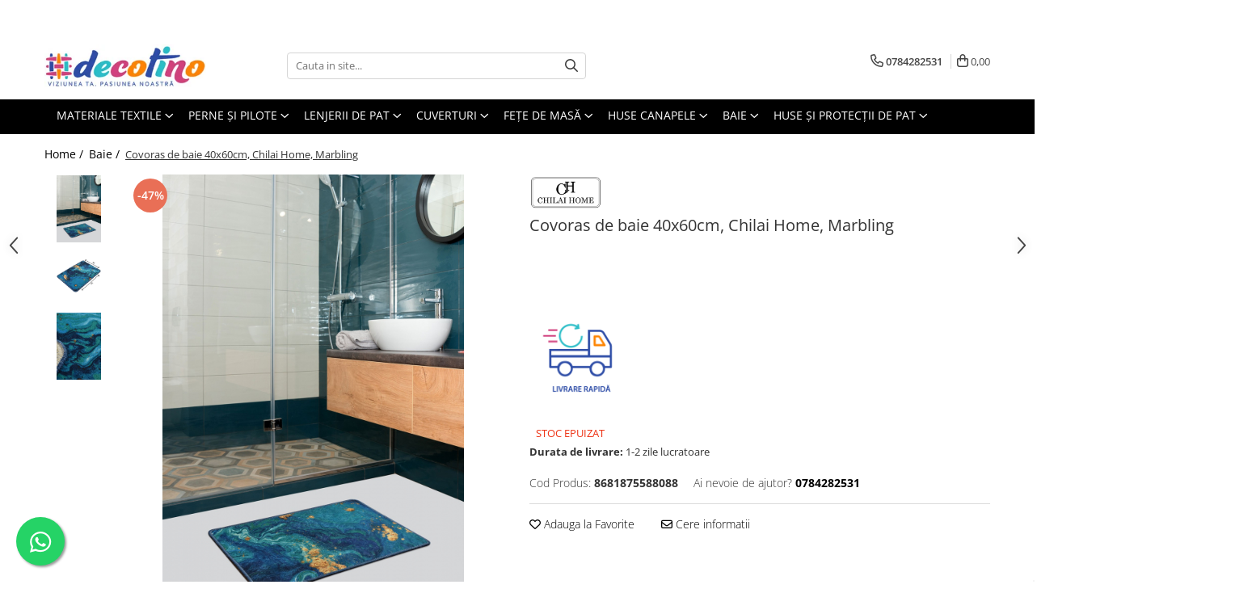

--- FILE ---
content_type: text/html; charset=UTF-8
request_url: https://www.decotino.ro/prosoape/covoras-de-baie-40x60cm-chilai-home-marbling.html
body_size: 37181
content:
<!DOCTYPE html>

<html lang="ro-ro">

	<head>
		<meta charset="UTF-8">

		<script src="https://gomagcdn.ro/themes/fashion/js/lazysizes.min.js?v=10181343-4.242" async=""></script>

		<script>
			function g_js(callbk){typeof callbk === 'function' ? window.addEventListener("DOMContentLoaded", callbk, false) : false;}
		</script>

					<link rel="icon" sizes="48x48" href="https://gomagcdn.ro/domains/decotino.ro/files/favicon/favicon9128.png">
			<link rel="apple-touch-icon" sizes="180x180" href="https://gomagcdn.ro/domains/decotino.ro/files/favicon/favicon9128.png">
		
		<style>
			/*body.loading{overflow:hidden;}
			body.loading #wrapper{opacity: 0;visibility: hidden;}
			body #wrapper{opacity: 1;visibility: visible;transition:all .1s ease-out;}*/

			.main-header .main-menu{min-height:43px;}
			.-g-hide{visibility:hidden;opacity:0;}

							.-g-product-box-prp-price{font-weight: 400;display: block;font-size: 11px!important;min-height: 15px;margin: 2px 0 0;}
				.-g-product-box-prp-price-lowest{font-weight: 400;font-size: 11px!important;line-height: 1.2;min-height: 15px;margin: 2px 0 8px;}
				.-g-product-prp-price-lowest{font-weight: 400;font-size: 12px!important;line-height: 1.2;min-height: 15px;margin: 2px 0 10px;}
				.-g-product-prp-price{display: block;height: 22px;font-size:13px!important;color: #333;}
					</style>
					<link rel="preconnect" href="https://fonts.googleapis.com" >
					<link rel="preconnect" href="https://fonts.gstatic.com" crossorigin>
		
		<link rel="preconnect" href="https://gomagcdn.ro"><link rel="dns-prefetch" href="https://fonts.googleapis.com" /><link rel="dns-prefetch" href="https://fonts.gstatic.com" /><link rel="dns-prefetch" href="https://connect.facebook.net" /><link rel="dns-prefetch" href="https://www.facebook.com" /><link rel="dns-prefetch" href="https://www.googletagmanager.com" /><link rel="dns-prefetch" href="https://retargeting.newsmanapp.com" />

					<link rel="preload" as="image" href="https://gomagcdn.ro/domains/decotino.ro/files/product/large/covoras-de-baie-40x60cm-chilai-home-marbling-733190.jpg"   >
					<link rel="preload" as="style" href="https://fonts.googleapis.com/css2?family=Montserrat:ital,wght@0,300;0,400;0,600;0,700;1,300;1,400&display=swap" fetchpriority="high" onload="this.onload=null;this.rel='stylesheet'" crossorigin>
		
		<link rel="preload" href="https://gomagcdn.ro/themes/fashion/js/plugins.js?v=10181343-4.242" as="script">

		
					<link rel="preload" href="https://www.decotino.ro/theme/default.js?v=41637235776" as="script">
				
		<link rel="preload" href="https://gomagcdn.ro/themes/fashion/js/dev.js?v=10181343-4.242" as="script">

					<noscript>
				<link rel="stylesheet" href="https://fonts.googleapis.com/css2?family=Montserrat:ital,wght@0,300;0,400;0,600;0,700;1,300;1,400&display=swap">
			</noscript>
		
					<link rel="stylesheet" href="https://gomagcdn.ro/themes/fashion/css/main-min.css?v=10181343-4.242-1" data-values='{"blockScripts": "1"}'>
		
					<link rel="stylesheet" href="https://www.decotino.ro/theme/default.css?v=41637235776">
		
						<link rel="stylesheet" href="https://gomagcdn.ro/themes/fashion/css/dev-style.css?v=10181343-4.242-1">
		
		
		
		<link rel="alternate" hreflang="x-default" href="https://www.decotino.ro/prosoape/covoras-de-baie-40x60cm-chilai-home-marbling.html">
									<!-- Google tag (gtag.js) -->
<script async src="https://www.googletagmanager.com/gtag/js?id=AW-648369469"></script>
<script>
  window.dataLayer = window.dataLayer || [];
  function gtag(){dataLayer.push(arguments);}
  gtag('js', new Date());

  gtag('config', 'AW-648369469');
</script><script>(function(w,d,s,l,i){w[l]=w[l]||[];w[l].push({'gtm.start':
new Date().getTime(),event:'gtm.js'});var f=d.getElementsByTagName(s)[0],
j=d.createElement(s),dl=l!='dataLayer'?'&l='+l:'';j.async=true;j.src=
'https://www.googletagmanager.com/gtm.js?id='+i+dl;f.parentNode.insertBefore(j,f);
})(window,document,'script','dataLayer','GTM-M6J3H6Q');</script>					
		<meta name="expires" content="never">
		<meta name="revisit-after" content="1 days">
					<meta name="author" content="Gomag">
				<title>Covoras de baie 40x60cm, Chilai Home, Marbling</title>


					<meta name="robots" content="index,follow" />
						
		<meta name="description" content="Covoras de baie fin la atingere si verso antiderapant produs de Chillai Home, producator recunoscut pentru fabricarea produselor de casa.">
		<meta class="viewport" name="viewport" content="width=device-width, initial-scale=1.0, user-scalable=no">
									<meta property="og:image" content="https://gomagcdn.ro/domains/decotino.ro/files/product/large/covoras-de-baie-40x60cm-chilai-home-marbling-733190.jpg"/>
															<link rel="canonical" href="https://www.decotino.ro/prosoape/covoras-de-baie-40x60cm-chilai-home-marbling.html" />
			<meta property="og:url" content="https://www.decotino.ro/prosoape/covoras-de-baie-40x60cm-chilai-home-marbling.html"/>
						
		<meta name="distribution" content="Global">
		<meta name="owner" content="www.decotino.ro">
		<meta name="publisher" content="www.decotino.ro">
		<meta name="rating" content="General">
		<meta name="copyright" content="Copyright www.decotino.ro 2026. All rights reserved">
		<link rel="search" href="https://www.decotino.ro/opensearch.ro.xml" type="application/opensearchdescription+xml" title="Cautare"/>

		
							<script src="https://gomagcdn.ro/themes/fashion/js/jquery-2.1.4.min.js"></script>
			<script defer src="https://gomagcdn.ro/themes/fashion/js/jquery.autocomplete.js?v=20181023"></script>
			<script src="https://gomagcdn.ro/themes/fashion/js/gomag.config.js?v=10181343-4.242"></script>
			<script src="https://gomagcdn.ro/themes/fashion/js/gomag.js?v=10181343-4.242"></script>
		
													<script>
$.Gomag.bind('User/Data/AffiliateMarketing/HideTrafiLeak', function(event, data){

    $('.whatsappfloat').remove();
});
</script><script>
	var items = [];

	items.push(
		{
			id		:'8681875588088',
			name	:'Covoras de baie 40x60cm, Chilai Home, Marbling',
			brand	:'Chilai Home by Alessia',
			category:'Baie',
			price	:29.0000,
			google_business_vertical: 'retail'
		}
	);

	gtag('event', 'view_item', {
		items: [items],
		currency: "Lei",
		value: "29.0000",
		send_to: 'AW-648369469'
	});
		gtag('event', 'page_view', {
		send_to: 'AW-648369469',
		value: 29.0000,
		items: [{
			id: '8681875588088',
			google_business_vertical: 'retail'
		}]
		});
	</script><script>	
	$(document).ready(function(){
		
		$(document).on('click', $GomagConfig.cartSummaryItemRemoveButton, function() {
			var productId = $(this).attr("data-product");
			var productSku = $(this).attr("data-productsku");
			var productPrice = $(this).attr("data-productprice");
			var productQty = $(this).attr("data-qty");
			
			gtag('event', 'remove_from_cart', {
					send_to	: 'AW-648369469',
					value	: parseFloat(productQty) * parseFloat(productPrice),
					items:[{
						id		: productSku,
						quantity: productQty,
						price	: productPrice		 
				}]
			})
			
		})
	
		$(document).on('click', $GomagConfig.checkoutItemRemoveButton, function() {
			
			var itemKey = $(this).attr('id').replace('__checkoutItemRemove','');
			var productId = $(this).data("product");
			var productSku = $(this).attr("productsku");
			var productPrice = $(this).attr("productprice");
			var productQty = $('#quantityToAdd_'+itemKey).val();
			
			gtag('event', 'remove_from_cart', {
				send_to	: 'AW-648369469',
				value	: parseFloat(productQty) * parseFloat(productPrice),
				items	:[{
					id		: productSku,
					quantity: productQty,
					price	: productPrice
				}]
			})
			
		})
	});		
	
</script>
<!-- Global site tag (gtag.js) - Google Analytics -->
<script async src="https://www.googletagmanager.com/gtag/js?id=G-N9DHBK55WP"></script>
	<script>
 window.dataLayer = window.dataLayer || [];
  function gtag(){dataLayer.push(arguments);}
    var cookieValue = '';
  var name = 'g_c_consent' + "=";
  var decodedCookie = decodeURIComponent(document.cookie);
  var ca = decodedCookie.split(';');
  for(var i = 0; i <ca.length; i++) {
	var c = ca[i];
	while (c.charAt(0) == ' ') {
	  c = c.substring(1);
	}
	if (c.indexOf(name) == 0) {
	  cookieValue = c.substring(name.length, c.length);
	}
  }



if(cookieValue == ''){
	gtag('consent', 'default', {
	  'ad_storage': 'denied',
	  'ad_user_data': 'denied',
	  'ad_personalization': 'denied',
	  'analytics_storage': 'denied',
	  'personalization_storage': 'denied',
	  'functionality_storage': 'denied',
	  'security_storage': 'denied'
	});
	} else if(cookieValue != '-1'){


			gtag('consent', 'default', {
			'ad_storage': 'granted',
			'ad_user_data': 'granted',
			'ad_personalization': 'granted',
			'analytics_storage': 'granted',
			'personalization_storage': 'granted',
			'functionality_storage': 'granted',
			'security_storage': 'granted'
		});
	} else {
	 gtag('consent', 'default', {
		  'ad_storage': 'denied',
		  'ad_user_data': 'denied',
		  'ad_personalization': 'denied',
		  'analytics_storage': 'denied',
			'personalization_storage': 'denied',
			'functionality_storage': 'denied',
			'security_storage': 'denied'
		});

		 }
</script>
<script>

	
  gtag('js', new Date());

 
$.Gomag.bind('Cookie/Policy/Consent/Denied', function(){
	gtag('consent', 'update', {
		  'ad_storage': 'denied',
		  'ad_user_data': 'denied',
		  'ad_personalization': 'denied',
		  'analytics_storage': 'denied',
			'personalization_storage': 'denied',
			'functionality_storage': 'denied',
			'security_storage': 'denied'
		});
		})
$.Gomag.bind('Cookie/Policy/Consent/Granted', function(){
	gtag('consent', 'update', {
		  'ad_storage': 'granted',
		  'ad_user_data': 'granted',
		  'ad_personalization': 'granted',
		  'analytics_storage': 'granted',
			'personalization_storage': 'granted',
			'functionality_storage': 'granted',
			'security_storage': 'granted'
		});
		})
  gtag('config', 'G-N9DHBK55WP', {allow_enhanced_conversions: true });
</script>
<script>
	function gaBuildProductVariant(product)
	{
		let _return = '';
		if(product.version != undefined)
		{
			$.each(product.version, function(i, a){
				_return += (_return == '' ? '' : ', ')+a.value;
			})
		}
		return _return;
	}

</script>
<script>
	$.Gomag.bind('Product/Add/To/Cart/After/Listing', function gaProductAddToCartLV4(event, data) {
		if(data.product !== undefined) {
			var gaProduct = false;
			if(typeof(gaProducts) != 'undefined' && gaProducts[data.product.id] != undefined)
			{
				gaProduct = gaProducts[data.product.id];

			}

			if(gaProduct == false)
			{
				gaProduct = {};
				gaProduct.item_id = data.product.id;
				gaProduct.currency = data.product.currency ? (String(data.product.currency).toLowerCase() == 'lei' ? 'RON' : data.product.currency) : 'RON';
				gaProduct.item_name =  data.product.name ;
				gaProduct.item_variant= gaBuildProductVariant(data.product);
				gaProduct.item_brand = data.product.brand;
				gaProduct.item_category = data.product.category;

			}

			gaProduct.price = parseFloat(data.product.price).toFixed(2);
			gaProduct.quantity = data.product.productQuantity;
			gtag("event", "add_to_cart", {
				currency: gaProduct.currency,
				value: parseFloat(gaProduct.price) * parseFloat(gaProduct.quantity),
				items: [
					gaProduct
				]
			});

		}
	})
	$.Gomag.bind('Product/Add/To/Cart/After/Details', function gaProductAddToCartDV4(event, data){

		if(data.product !== undefined){

			var gaProduct = false;
			if(
				typeof(gaProducts) != 'undefined'
				&&
				gaProducts[data.product.id] != undefined
			)
			{
				var gaProduct = gaProducts[data.product.id];
			}

			if(gaProduct == false)
			{
				gaProduct = {};
				gaProduct.item_id = data.product.id;
				gaProduct.currency = data.product.currency ? (String(data.product.currency).toLowerCase() == 'lei' ? 'RON' : data.product.currency) : 'RON';
				gaProduct.item_name =  data.product.name ;
				gaProduct.item_variant= gaBuildProductVariant(data.product);
				gaProduct.item_brand = data.product.brand;
				gaProduct.item_category = data.product.category;

			}

			gaProduct.price = parseFloat(data.product.price).toFixed(2);
			gaProduct.quantity = data.product.productQuantity;


			gtag("event", "add_to_cart", {
			  currency: gaProduct.currency,
			  value: parseFloat(gaProduct.price) * parseFloat(gaProduct.quantity),
			  items: [
				gaProduct
			  ]
			});
        }

	})
	 $.Gomag.bind('Product/Remove/From/Cart', function gaProductRemovedFromCartV4(event, data){
		var envData = $.Gomag.getEnvData();
		var products = envData.products;

		if(data.data.product !== undefined && products[data.data.product] !== undefined){


			var dataProduct = products[data.data.product];


			gaProduct = {};
			gaProduct.item_id = dataProduct.id;

			gaProduct.item_name =   dataProduct.name ;
			gaProduct.currency = dataProduct.currency ? (String(dataProduct.currency).toLowerCase() == 'lei' ? 'RON' : dataProduct.currency) : 'RON';
			gaProduct.item_category = dataProduct.category;
			gaProduct.item_brand = dataProduct.brand;
			gaProduct.price = parseFloat(dataProduct.price).toFixed(2);
			gaProduct.quantity = data.data.quantity;
			gaProduct.item_variant= gaBuildProductVariant(dataProduct);
			gtag("event", "remove_from_cart", {
			  currency: gaProduct.currency,
			  value: parseFloat(gaProduct.price) * parseFloat(gaProduct.quantity),
			  items: [
				gaProduct
			  ]
			});
        }

	});

	 $.Gomag.bind('Cart/Quantity/Update', function gaCartQuantityUpdateV4(event, data){
		var envData = $.Gomag.getEnvData();
		var products = envData.products;
		if(!data.data.finalQuantity || !data.data.initialQuantity)
		{
			return false;
		}
		var dataProduct = products[data.data.product];
		if(dataProduct == undefined)
		{
			return false;
		}

		gaProduct = {};
		gaProduct.item_id = dataProduct.id;
		gaProduct.currency = dataProduct.currency ? (String(dataProduct.currency).toLowerCase() == 'lei' ? 'RON' : dataProduct.currency) : 'RON';
		gaProduct.item_name =  dataProduct.name ;

		gaProduct.item_category = dataProduct.category;
		gaProduct.item_brand = dataProduct.brand;
		gaProduct.price = parseFloat(dataProduct.price).toFixed(2);
		gaProduct.item_variant= gaBuildProductVariant(dataProduct);
		if(parseFloat(data.data.initialQuantity) < parseFloat(data.data.finalQuantity))
		{
			var quantity = parseFloat(data.data.finalQuantity) - parseFloat(data.data.initialQuantity);
			gaProduct.quantity = quantity;

			gtag("event", "add_to_cart", {
			  currency: gaProduct.currency,
			  value: parseFloat(gaProduct.price) * parseFloat(gaProduct.quantity),
			  items: [
				gaProduct
			  ]
			});
		}
		else if(parseFloat(data.data.initialQuantity) > parseFloat(data.data.finalQuantity))
		{
			var quantity = parseFloat(data.data.initialQuantity) - parseFloat(data.data.finalQuantity);
			gaProduct.quantity = quantity;
			gtag("event", "remove_from_cart", {
			  currency: gaProduct.currency,
			  value: parseFloat(gaProduct.price) * parseFloat(gaProduct.quantity),
			  items: [
				gaProduct
			  ]
			});
		}

	});

</script>
<script>
function gmsc(name, value)
{
	if(value != undefined && value)
	{
		var expires = new Date();
		expires.setTime(expires.getTime() + parseInt(3600*24*1000*90));
		document.cookie = encodeURIComponent(name) + "=" + encodeURIComponent(value) + '; expires='+ expires.toUTCString() + "; path=/";
	}
}
let gmqs = window.location.search;
let gmup = new URLSearchParams(gmqs);
gmsc('g_sc', gmup.get('shop_campaign'));
gmsc('shop_utm_campaign', gmup.get('utm_campaign'));
gmsc('shop_utm_medium', gmup.get('utm_medium'));
gmsc('shop_utm_source', gmup.get('utm_source'));
</script><!-- Facebook Pixel Code -->
				<script>
				!function(f,b,e,v,n,t,s){if(f.fbq)return;n=f.fbq=function(){n.callMethod?
				n.callMethod.apply(n,arguments):n.queue.push(arguments)};if(!f._fbq)f._fbq=n;
				n.push=n;n.loaded=!0;n.version="2.0";n.queue=[];t=b.createElement(e);t.async=!0;
				t.src=v;s=b.getElementsByTagName(e)[0];s.parentNode.insertBefore(t,s)}(window,
				document,"script","//connect.facebook.net/en_US/fbevents.js");

				fbq("init", "2817649865140225");
				fbq("track", "PageView");</script>
				<!-- End Facebook Pixel Code -->
				<script>
				$.Gomag.bind('User/Ajax/Data/Loaded', function(event, data){
					if(data != undefined && data.data != undefined)
					{
						var eventData = data.data;
						if(eventData.facebookUserData != undefined)
						{
							$('body').append(eventData.facebookUserData);
						}
					}
				})
				</script>
				<meta name="facebook-domain-verification" content="ct8kv2qyr5p6hm4cyzfo4qth063xro" /><script>
	$.Gomag.bind('Product/Add/To/Cart/After/Listing', function(event, data){
		if(data.product !== undefined){
			gtag('event', 'add_to_cart', {
				send_to	: 'AW-648369469',
				value	: parseFloat(data.product.productQuantity) * parseFloat(data.product.price),
				items	:[{
					id		: data.product.sku,
					name	: data.product.name,
					brand	: data.product.brand,
					category: data.product.category,
					quantity: data.product.productQuantity,
					price	: data.product.price
				 
			}]
		   })
        }
	})
	$.Gomag.bind('Product/Add/To/Cart/After/Details', function(event, data){
		
		if(data.product !== undefined){
			gtag('event', 'add_to_cart', {
				send_to: 'AW-648369469',
				value: parseFloat(data.product.productQuantity) * parseFloat(data.product.price),
				items: [{
					id: data.product.sku,
					name		: data.product.name,
					brand		: data.product.brand,
					category	: data.product.category,
					quantity	: data.product.productQuantity,
					price		: data.product.price
				}]	
			})
		}
	})
   
</script><meta name="google-site-verification" content="5ctoHpoIyD80uDMXN4_m5IQqbuK4Exh9LGMnWOc-suk"/>					
		
	</head>

	<body class="" style="">

		<script >
			function _addCss(url, attribute, value, loaded){
				var _s = document.createElement('link');
				_s.rel = 'stylesheet';
				_s.href = url;
				_s.type = 'text/css';
				if(attribute)
				{
					_s.setAttribute(attribute, value)
				}
				if(loaded){
					_s.onload = function(){
						var dom = document.getElementsByTagName('body')[0];
						//dom.classList.remove('loading');
					}
				}
				var _st = document.getElementsByTagName('link')[0];
				_st.parentNode.insertBefore(_s, _st);
			}
			//_addCss('https://fonts.googleapis.com/css2?family=Open+Sans:ital,wght@0,300;0,400;0,600;0,700;1,300;1,400&display=swap');
			_addCss('https://gomagcdn.ro/themes/_fonts/Open-Sans.css');

		</script>
		<script>
				/*setTimeout(
				  function()
				  {
				   document.getElementsByTagName('body')[0].classList.remove('loading');
				  }, 1000);*/
		</script>
									<noscript><iframe src="https://www.googletagmanager.com/ns.html?id=GTM-M6J3H6Q"
height="0" width="0" style="display:none;visibility:hidden"></iframe></noscript>					
		
		<div id="wrapper">
			<!-- BLOCK:80fb23d6845dd4679b442af963768f0b start -->
<div id="_cartSummary" class="hide"></div>

<script >
	$(document).ready(function() {

		$(document).on('keypress', '.-g-input-loader', function(){
			$(this).addClass('-g-input-loading');
		})

		$.Gomag.bind('Product/Add/To/Cart/After', function(eventResponse, properties)
		{
									var data = JSON.parse(properties.data);
			$('.q-cart').html(data.quantity);
			if(parseFloat(data.quantity) > 0)
			{
				$('.q-cart').removeClass('hide');
			}
			else
			{
				$('.q-cart').addClass('hide');
			}
			$('.cartPrice').html(data.subtotal + ' ' + data.currency);
			$('.cartProductCount').html(data.quantity);


		})
		$('#_cartSummary').on('updateCart', function(event, cart) {
			var t = $(this);

			$.get('https://www.decotino.ro/cart-update', {
				cart: cart
			}, function(data) {

				$('.q-cart').html(data.quantity);
				if(parseFloat(data.quantity) > 0)
				{
					$('.q-cart').removeClass('hide');
				}
				else
				{
					$('.q-cart').addClass('hide');
				}
				$('.cartPrice').html(data.subtotal + ' ' + data.currency);
				$('.cartProductCount').html(data.quantity);
			}, 'json');
			window.ga = window.ga || function() {
				(ga.q = ga.q || []).push(arguments)
			};
			ga('send', 'event', 'Buton', 'Click', 'Adauga_Cos');
		});

		if(window.gtag_report_conversion) {
			$(document).on("click", 'li.phone-m', function() {
				var phoneNo = $('li.phone-m').children( "a").attr('href');
				gtag_report_conversion(phoneNo);
			});

		}

	});
</script>



<header class="main-header container-bg clearfix" data-block="headerBlock">
	<div class="discount-tape container-h full -g-hide" id="_gomagHellobar">
<style>
.discount-tape{position: relative;width:100%;padding:0;text-align:center;font-size:14px;overflow: hidden;z-index:99;}
.discount-tape a{color: #fff;}
.Gomag-HelloBar{padding:10px;}
@media screen and (max-width: 767px){.discount-tape{font-size:13px;}}
</style>
<div class="Gomag-HelloBar" style="background: #33519c;color: #fff;">
	<a href="https://www.decotino.ro/lenjerii" rel="nofollow" style="color: #fff;">
		PROFITĂ DE REDUCERILE DE PREȚ LA GAMA DE LENJERII DE PAT DE LA COTTON BOX !
			</a>
	</div>
<div class="clear"></div>
</div>

		
	<div class="top-head-bg container-h full">

		<div class="top-head container-h">
			<div class="row">
				<div class="col-md-3 col-sm-3 col-xs-5 logo-h">
					
	<a href="https://www.decotino.ro" id="logo" data-pageId="2">
		<img src="https://gomagcdn.ro/domains/decotino.ro/files/company/logo5213.jpg" fetchpriority="high" class="img-responsive" alt="" title="" width="200" height="50" style="width:auto;">
	</a>
				</div>
				<div class="col-md-4 col-sm-4 col-xs-7 main search-form-box">
					
<form name="search-form" class="search-form" action="https://www.decotino.ro/produse" id="_searchFormMainHeader">

	<input id="_autocompleteSearchMainHeader" name="c" class="input-placeholder -g-input-loader" type="text" placeholder="Cauta in site..." aria-label="Search"  value="">
	<button id="_doSearch" class="search-button" aria-hidden="true">
		<i class="fa fa-search" aria-hidden="true"></i>
	</button>

				<script >
			$(document).ready(function() {

				$('#_autocompleteSearchMainHeader').autocomplete({
					serviceUrl: 'https://www.decotino.ro/autocomplete',
					minChars: 2,
					deferRequestBy: 700,
					appendTo: '#_searchFormMainHeader',
					width: parseInt($('#_doSearch').offset().left) - parseInt($('#_autocompleteSearchMainHeader').offset().left),
					formatResult: function(suggestion, currentValue) {
						return suggestion.value;
					},
					onSelect: function(suggestion) {
						$(this).val(suggestion.data);
					},
					onSearchComplete: function(suggestion) {
						$(this).removeClass('-g-input-loading');
					}
				});
				$(document).on('click', '#_doSearch', function(e){
					e.preventDefault();
					if($('#_autocompleteSearchMainHeader').val() != '')
					{
						$('#_searchFormMainHeader').submit();
					}
				})
			});
		</script>
	

</form>
				</div>
				<div class="col-md-5 col-sm-5 acount-section">
					
<ul>
	<li class="search-m hide">
		<a href="#" class="-g-no-url" aria-label="Cauta in site..." data-pageId="">
			<i class="fa fa-search search-open" aria-hidden="true"></i>
			<i style="display:none" class="fa fa-times search-close" aria-hidden="true"></i>
		</a>
	</li>
	<li class="-g-user-icon -g-user-icon-empty">
			
	</li>
	
				<li class="contact-header">
			<a href="tel:0784282531" aria-label="Contacteaza-ne" data-pageId="3">
				<i class="fa fa-phone" aria-hidden="true"></i>
								<span>0784282531</span>
			</a>
		</li>
			<li class="wishlist-header hide">
		<a href="https://www.decotino.ro/wishlist" aria-label="Wishlist" data-pageId="28">
			<span class="-g-wishlist-product-count -g-hide"></span>
			<i class="fa fa-heart-o" aria-hidden="true"></i>
			<span class="">Favorite</span>
		</a>
	</li>
	<li class="cart-header-btn cart">
		<a class="cart-drop _showCartHeader" href="https://www.decotino.ro/cos-de-cumparaturi" aria-label="Cos de cumparaturi">
			<span class="q-cart hide">0</span>
			<i class="fa fa-shopping-bag" aria-hidden="true"></i>
			<span class="count cartPrice">0,00
				
			</span>
		</a>
					<div class="cart-dd  _cartShow cart-closed"></div>
			</li>

	</ul>

	<script>
		$(document).ready(function() {
			//Cart
							$('.cart').mouseenter(function() {
					$.Gomag.showCartSummary('div._cartShow');
				}).mouseleave(function() {
					$.Gomag.hideCartSummary('div._cartShow');
					$('div._cartShow').removeClass('cart-open');
				});
						$(document).on('click', '.dropdown-toggle', function() {
				window.location = $(this).attr('href');
			})
		})
	</script>

				</div>
			</div>
		</div>
	</div>


<div id="navigation">
	<nav id="main-menu" class="main-menu container-h full clearfix">
		<a href="#" class="menu-trg -g-no-url" title="Produse">
			<span>&nbsp;</span>
		</a>
		
<div class="container-h nav-menu-hh clearfix">

	<!-- BASE MENU -->
	<ul class="
			nav-menu base-menu container-h
			
			
		">

		

			
		<li class="menu-drop __GomagMM ">
							<a
					href="https://www.decotino.ro/materiale-textile"
					class="  "
					rel="  "
					
					title="Materiale textile"
					data-Gomag=''
					data-block-name="mainMenuD0"
					data-pageId= "80"
					data-block="mainMenuD">
											<span class="list">Materiale textile</span>
						<i class="fa fa-angle-down"></i>
				</a>

									<div class="menu-dd">
										<ul class="drop-list clearfix w100">
																																						<li class="fl">
										<div class="col">
											<p class="title">
												<a
												href="https://www.decotino.ro/bumbac-ranforce-digital-5d"
												class="title    "
												rel="  "
												
												title="Bumbac ranforce digital 5D"
												data-Gomag=''
												data-block-name="mainMenuD1"
												data-block="mainMenuD"
												data-pageId= "80"
												>
																										Bumbac ranforce digital 5D
												</a>
											</p>
																						
										</div>
									</li>
																																<li class="fl">
										<div class="col">
											<p class="title">
												<a
												href="https://www.decotino.ro/bumbac-ranforce-imprimat"
												class="title    "
												rel="  "
												
												title="Bumbac ranforce imprimat"
												data-Gomag=''
												data-block-name="mainMenuD1"
												data-block="mainMenuD"
												data-pageId= "80"
												>
																										Bumbac ranforce imprimat
												</a>
											</p>
																						
										</div>
									</li>
																																<li class="fl">
										<div class="col">
											<p class="title">
												<a
												href="https://www.decotino.ro/bumbac-ranforce-uni"
												class="title    "
												rel="  "
												
												title="Bumbac ranforce uni"
												data-Gomag=''
												data-block-name="mainMenuD1"
												data-block="mainMenuD"
												data-pageId= "80"
												>
																										Bumbac ranforce uni
												</a>
											</p>
																						
										</div>
									</li>
																																<li class="fl">
										<div class="col">
											<p class="title">
												<a
												href="https://www.decotino.ro/bumbac-ranforce-copii"
												class="title    "
												rel="  "
												
												title="Bumbac ranforce copii"
												data-Gomag=''
												data-block-name="mainMenuD1"
												data-block="mainMenuD"
												data-pageId= "80"
												>
																										Bumbac ranforce copii
												</a>
											</p>
																						
										</div>
									</li>
																																<li class="fl">
										<div class="col">
											<p class="title">
												<a
												href="https://www.decotino.ro/finet"
												class="title    "
												rel="  "
												
												title="Finet"
												data-Gomag=''
												data-block-name="mainMenuD1"
												data-block="mainMenuD"
												data-pageId= "80"
												>
																										Finet
												</a>
											</p>
																						
										</div>
									</li>
																																<li class="fl">
										<div class="col">
											<p class="title">
												<a
												href="https://www.decotino.ro/bumbac-satinat"
												class="title    "
												rel="  "
												
												title="Bumbac dublu satinat"
												data-Gomag=''
												data-block-name="mainMenuD1"
												data-block="mainMenuD"
												data-pageId= "80"
												>
																										Bumbac dublu satinat
												</a>
											</p>
																						
										</div>
									</li>
																																<li class="fl">
										<div class="col">
											<p class="title">
												<a
												href="https://www.decotino.ro/bumbac-percale"
												class="title    "
												rel="  "
												
												title="Bumbac percale"
												data-Gomag=''
												data-block-name="mainMenuD1"
												data-block="mainMenuD"
												data-pageId= "80"
												>
																										Bumbac percale
												</a>
											</p>
																						
										</div>
									</li>
																																<li class="fl">
										<div class="col">
											<p class="title">
												<a
												href="https://www.decotino.ro/catifea"
												class="title    "
												rel="  "
												
												title="Catifea"
												data-Gomag=''
												data-block-name="mainMenuD1"
												data-block="mainMenuD"
												data-pageId= "80"
												>
																										Catifea
												</a>
											</p>
																						
										</div>
									</li>
																																<li class="fl">
										<div class="col">
											<p class="title">
												<a
												href="https://www.decotino.ro/damasc"
												class="title    "
												rel="  "
												
												title="Damasc"
												data-Gomag=''
												data-block-name="mainMenuD1"
												data-block="mainMenuD"
												data-pageId= "80"
												>
																										Damasc
												</a>
											</p>
																						
										</div>
									</li>
																																<li class="fl">
										<div class="col">
											<p class="title">
												<a
												href="https://www.decotino.ro/diverse"
												class="title    "
												rel="  "
												
												title="Diverse"
												data-Gomag=''
												data-block-name="mainMenuD1"
												data-block="mainMenuD"
												data-pageId= "80"
												>
																										Diverse
												</a>
											</p>
																						
										</div>
									</li>
																																<li class="fl">
										<div class="col">
											<p class="title">
												<a
												href="https://www.decotino.ro/fas-impermeabil"
												class="title    "
												rel="  "
												
												title="Fâș impermeabil"
												data-Gomag=''
												data-block-name="mainMenuD1"
												data-block="mainMenuD"
												data-pageId= "80"
												>
																										Fâș impermeabil
												</a>
											</p>
																						
										</div>
									</li>
																																<li class="fl">
										<div class="col">
											<p class="title">
												<a
												href="https://www.decotino.ro/metraje-draperii"
												class="title    "
												rel="  "
												
												title="Metraje draperii"
												data-Gomag=''
												data-block-name="mainMenuD1"
												data-block="mainMenuD"
												data-pageId= "80"
												>
																										Metraje draperii
												</a>
											</p>
																						
										</div>
									</li>
																																<li class="fl">
										<div class="col">
											<p class="title">
												<a
												href="https://www.decotino.ro/metraje-fete-de-masa"
												class="title    "
												rel="  "
												
												title="Metraje fețe de masă"
												data-Gomag=''
												data-block-name="mainMenuD1"
												data-block="mainMenuD"
												data-pageId= "80"
												>
																										Metraje fețe de masă
												</a>
											</p>
																																															<a
														href="https://www.decotino.ro/jacquard-impermeabil"
														rel="  "
														
														title="Jacquard impermeabil"
														class="    "
														data-Gomag=''
														data-block-name="mainMenuD2"
														data-block="mainMenuD"
														data-pageId=""
													>
																												<i class="fa fa-angle-right"></i>
														<span>Jacquard impermeabil</span>
													</a>
																									<a
														href="https://www.decotino.ro/metraje-impermeabile"
														rel="  "
														
														title="Metraje impermeabile"
														class="    "
														data-Gomag=''
														data-block-name="mainMenuD2"
														data-block="mainMenuD"
														data-pageId=""
													>
																												<i class="fa fa-angle-right"></i>
														<span>Metraje impermeabile</span>
													</a>
																									<a
														href="https://www.decotino.ro/metraje-simple"
														rel="  "
														
														title="Metraje simple"
														class="    "
														data-Gomag=''
														data-block-name="mainMenuD2"
														data-block="mainMenuD"
														data-pageId=""
													>
																												<i class="fa fa-angle-right"></i>
														<span>Metraje simple</span>
													</a>
																							
										</div>
									</li>
																																<li class="fl">
										<div class="col">
											<p class="title">
												<a
												href="https://www.decotino.ro/metraje-sărbători"
												class="title    "
												rel="  "
												
												title="Metraje Sărbători/Iarnă"
												data-Gomag=''
												data-block-name="mainMenuD1"
												data-block="mainMenuD"
												data-pageId= "80"
												>
																										Metraje Sărbători/Iarnă
												</a>
											</p>
																						
										</div>
									</li>
																																<li class="fl">
										<div class="col">
											<p class="title">
												<a
												href="https://www.decotino.ro/muselina"
												class="title    "
												rel="  "
												
												title="Muselină"
												data-Gomag=''
												data-block-name="mainMenuD1"
												data-block="mainMenuD"
												data-pageId= "80"
												>
																										Muselină
												</a>
											</p>
																						
										</div>
									</li>
																																<li class="fl">
										<div class="col">
											<p class="title">
												<a
												href="https://www.decotino.ro/nanghin"
												class="title    "
												rel="  "
												
												title="Nanghin"
												data-Gomag=''
												data-block-name="mainMenuD1"
												data-block="mainMenuD"
												data-pageId= "80"
												>
																										Nanghin
												</a>
											</p>
																						
										</div>
									</li>
																													</ul>
																	</div>
									
		</li>
		
		<li class="menu-drop __GomagMM ">
							<a
					href="https://www.decotino.ro/produse-1"
					class="  "
					rel="  "
					
					title="Perne și Pilote"
					data-Gomag=''
					data-block-name="mainMenuD0"
					data-pageId= "80"
					data-block="mainMenuD">
											<span class="list">Perne și Pilote</span>
						<i class="fa fa-angle-down"></i>
				</a>

									<div class="menu-dd">
										<ul class="drop-list clearfix w100">
																																						<li class="fl">
										<div class="col">
											<p class="title">
												<a
												href="https://www.decotino.ro/perne-copii"
												class="title    "
												rel="  "
												
												title="Perne copii"
												data-Gomag=''
												data-block-name="mainMenuD1"
												data-block="mainMenuD"
												data-pageId= "80"
												>
																										Perne copii
												</a>
											</p>
																						
										</div>
									</li>
																																<li class="fl">
										<div class="col">
											<p class="title">
												<a
												href="https://www.decotino.ro/pilote"
												class="title    "
												rel="  "
												
												title="Pilote"
												data-Gomag=''
												data-block-name="mainMenuD1"
												data-block="mainMenuD"
												data-pageId= "80"
												>
																										Pilote
												</a>
											</p>
																						
										</div>
									</li>
																																<li class="fl">
										<div class="col">
											<p class="title">
												<a
												href="https://www.decotino.ro/perne"
												class="title    "
												rel="  "
												
												title="Perne"
												data-Gomag=''
												data-block-name="mainMenuD1"
												data-block="mainMenuD"
												data-pageId= "80"
												>
																										Perne
												</a>
											</p>
																						
										</div>
									</li>
																													</ul>
																	</div>
									
		</li>
		
		<li class="menu-drop __GomagMM ">
							<a
					href="https://www.decotino.ro/lenjerii"
					class="  "
					rel="  "
					
					title="Lenjerii de pat"
					data-Gomag=''
					data-block-name="mainMenuD0"
					data-pageId= "80"
					data-block="mainMenuD">
											<span class="list">Lenjerii de pat</span>
						<i class="fa fa-angle-down"></i>
				</a>

									<div class="menu-dd">
										<ul class="drop-list clearfix w100">
																																						<li class="fl">
										<div class="col">
											<p class="title">
												<a
												href="https://www.decotino.ro/lenjerii-bumbac-ranforce-xxl"
												class="title    "
												rel="  "
												
												title="Lenjerii bumbac ranforce - XXL"
												data-Gomag=''
												data-block-name="mainMenuD1"
												data-block="mainMenuD"
												data-pageId= "80"
												>
																										Lenjerii bumbac ranforce - XXL
												</a>
											</p>
																						
										</div>
									</li>
																																<li class="fl">
										<div class="col">
											<p class="title">
												<a
												href="https://www.decotino.ro/lenjerii-bumbac-poplin"
												class="title    "
												rel="  "
												
												title="Lenjerii bumbac poplin"
												data-Gomag=''
												data-block-name="mainMenuD1"
												data-block="mainMenuD"
												data-pageId= "80"
												>
																										Lenjerii bumbac poplin
												</a>
											</p>
																						
										</div>
									</li>
																																<li class="fl">
										<div class="col">
											<p class="title">
												<a
												href="https://www.decotino.ro/lenjerii-bumbac-ranforce"
												class="title    "
												rel="  "
												
												title="Lenjerii bumbac ranforce - o persoana"
												data-Gomag=''
												data-block-name="mainMenuD1"
												data-block="mainMenuD"
												data-pageId= "80"
												>
																										Lenjerii bumbac ranforce - o persoana
												</a>
											</p>
																						
										</div>
									</li>
																																<li class="fl">
										<div class="col">
											<p class="title">
												<a
												href="https://www.decotino.ro/lenjerii-ranforce-copii"
												class="title    "
												rel="  "
												
												title="Lenjerii de pat Copii"
												data-Gomag=''
												data-block-name="mainMenuD1"
												data-block="mainMenuD"
												data-pageId= "80"
												>
																										Lenjerii de pat Copii
												</a>
											</p>
																						
										</div>
									</li>
																																<li class="fl">
										<div class="col">
											<p class="title">
												<a
												href="https://www.decotino.ro/lenjerii-de-pat-damasc"
												class="title    "
												rel="  "
												
												title="Lenjerii de pat Damasc"
												data-Gomag=''
												data-block-name="mainMenuD1"
												data-block="mainMenuD"
												data-pageId= "80"
												>
																										Lenjerii de pat Damasc
												</a>
											</p>
																						
										</div>
									</li>
																																<li class="fl">
										<div class="col">
											<p class="title">
												<a
												href="https://www.decotino.ro/lenjerii-bumbac-satinat"
												class="title    "
												rel="  "
												
												title="Lenjerii bumbac satin Premium"
												data-Gomag=''
												data-block-name="mainMenuD1"
												data-block="mainMenuD"
												data-pageId= "80"
												>
																										Lenjerii bumbac satin Premium
												</a>
											</p>
																						
										</div>
									</li>
																																<li class="fl">
										<div class="col">
											<p class="title">
												<a
												href="https://www.decotino.ro/lenjerii-de-pat-cu-broderie"
												class="title    "
												rel="  "
												
												title="Lenjerii de pat cu broderie"
												data-Gomag=''
												data-block-name="mainMenuD1"
												data-block="mainMenuD"
												data-pageId= "80"
												>
																										Lenjerii de pat cu broderie
												</a>
											</p>
																						
										</div>
									</li>
																																<li class="fl">
										<div class="col">
											<p class="title">
												<a
												href="https://www.decotino.ro/lenjerii-de-pat-4-anotimpuri"
												class="title    "
												rel="  "
												
												title="Lenjerii de pat 4 anotimpuri"
												data-Gomag=''
												data-block-name="mainMenuD1"
												data-block="mainMenuD"
												data-pageId= "80"
												>
																										Lenjerii de pat 4 anotimpuri
												</a>
											</p>
																						
										</div>
									</li>
																																<li class="fl">
										<div class="col">
											<p class="title">
												<a
												href="https://www.decotino.ro/lenjerii-bebelusi"
												class="title    "
												rel="  "
												
												title="Lenjerii de pat Bebeluși"
												data-Gomag=''
												data-block-name="mainMenuD1"
												data-block="mainMenuD"
												data-pageId= "80"
												>
																										Lenjerii de pat Bebeluși
												</a>
											</p>
																						
										</div>
									</li>
																																<li class="fl">
										<div class="col">
											<p class="title">
												<a
												href="https://www.decotino.ro/lenjerii-de-pat-finet-6-piese"
												class="title    "
												rel="  "
												
												title="Lenjerii de pat finet 6 piese"
												data-Gomag=''
												data-block-name="mainMenuD1"
												data-block="mainMenuD"
												data-pageId= "80"
												>
																										Lenjerii de pat finet 6 piese
												</a>
											</p>
																						
										</div>
									</li>
																																<li class="fl">
										<div class="col">
											<p class="title">
												<a
												href="https://www.decotino.ro/lenjerii-de-pat-cocolino"
												class="title    "
												rel="  "
												
												title="Lenjerii de pat Cocolino"
												data-Gomag=''
												data-block-name="mainMenuD1"
												data-block="mainMenuD"
												data-pageId= "80"
												>
																										Lenjerii de pat Cocolino
												</a>
											</p>
																						
										</div>
									</li>
																																<li class="fl">
										<div class="col">
											<p class="title">
												<a
												href="https://www.decotino.ro/lenjerii-de-pat-albe"
												class="title    "
												rel="  "
												
												title="Lenjerii de pat albe"
												data-Gomag=''
												data-block-name="mainMenuD1"
												data-block="mainMenuD"
												data-pageId= "80"
												>
																										Lenjerii de pat albe
												</a>
											</p>
																						
										</div>
									</li>
																													</ul>
																	</div>
									
		</li>
		
		<li class="menu-drop __GomagMM ">
							<a
					href="https://www.decotino.ro/cuverturi"
					class="  "
					rel="  "
					
					title="Cuverturi"
					data-Gomag=''
					data-block-name="mainMenuD0"
					data-pageId= "80"
					data-block="mainMenuD">
											<span class="list">Cuverturi</span>
						<i class="fa fa-angle-down"></i>
				</a>

									<div class="menu-dd">
										<ul class="drop-list clearfix w100">
																																						<li class="fl">
										<div class="col">
											<p class="title">
												<a
												href="https://www.decotino.ro/cuverturi-de-pat-o-persoana"
												class="title    "
												rel="  "
												
												title="Cuverturi de pat - o persoană"
												data-Gomag=''
												data-block-name="mainMenuD1"
												data-block="mainMenuD"
												data-pageId= "80"
												>
																										Cuverturi de pat - o persoană
												</a>
											</p>
																						
										</div>
									</li>
																																<li class="fl">
										<div class="col">
											<p class="title">
												<a
												href="https://www.decotino.ro/cuverturi-de-pat-doua-persoane"
												class="title    "
												rel="  "
												
												title="Cuverturi de pat - două persoane"
												data-Gomag=''
												data-block-name="mainMenuD1"
												data-block="mainMenuD"
												data-pageId= "80"
												>
																										Cuverturi de pat - două persoane
												</a>
											</p>
																						
										</div>
									</li>
																																<li class="fl">
										<div class="col">
											<p class="title">
												<a
												href="https://www.decotino.ro/seturi-pique"
												class="title    "
												rel="  "
												
												title="Seturi pique"
												data-Gomag=''
												data-block-name="mainMenuD1"
												data-block="mainMenuD"
												data-pageId= "80"
												>
																										Seturi pique
												</a>
											</p>
																						
										</div>
									</li>
																																<li class="fl">
										<div class="col">
											<p class="title">
												<a
												href="https://www.decotino.ro/paturi"
												class="title    "
												rel="  "
												
												title="Pături"
												data-Gomag=''
												data-block-name="mainMenuD1"
												data-block="mainMenuD"
												data-pageId= "80"
												>
																										Pături
												</a>
											</p>
																						
										</div>
									</li>
																																<li class="fl">
										<div class="col">
											<p class="title">
												<a
												href="https://www.decotino.ro/pături-bebeluși"
												class="title    "
												rel="  "
												
												title="Pături bebeluși"
												data-Gomag=''
												data-block-name="mainMenuD1"
												data-block="mainMenuD"
												data-pageId= "80"
												>
																										Pături bebeluși
												</a>
											</p>
																						
										</div>
									</li>
																													</ul>
																	</div>
									
		</li>
		
		<li class="menu-drop __GomagMM ">
							<a
					href="https://www.decotino.ro/fete-de-masa-la-comanda"
					class="  "
					rel="  "
					
					title="Fețe de masă"
					data-Gomag=''
					data-block-name="mainMenuD0"
					data-pageId= "80"
					data-block="mainMenuD">
											<span class="list">Fețe de masă</span>
						<i class="fa fa-angle-down"></i>
				</a>

									<div class="menu-dd">
										<ul class="drop-list clearfix w100">
																																						<li class="fl">
										<div class="col">
											<p class="title">
												<a
												href="https://www.decotino.ro/fete-de-masa-impermeabile"
												class="title    "
												rel="  "
												
												title="Fețe de masă impermeabile"
												data-Gomag=''
												data-block-name="mainMenuD1"
												data-block="mainMenuD"
												data-pageId= "80"
												>
																										Fețe de masă impermeabile
												</a>
											</p>
																						
										</div>
									</li>
																																<li class="fl">
										<div class="col">
											<p class="title">
												<a
												href="https://www.decotino.ro/fete-de-masa-simple"
												class="title    "
												rel="  "
												
												title="Fețe de masă"
												data-Gomag=''
												data-block-name="mainMenuD1"
												data-block="mainMenuD"
												data-pageId= "80"
												>
																										Fețe de masă
												</a>
											</p>
																						
										</div>
									</li>
																																<li class="fl">
										<div class="col">
											<p class="title">
												<a
												href="https://www.decotino.ro/fețe-de-masă-crăciun"
												class="title    "
												rel="  "
												
												title="Fețe de masă Crăciun"
												data-Gomag=''
												data-block-name="mainMenuD1"
												data-block="mainMenuD"
												data-pageId= "80"
												>
																										Fețe de masă Crăciun
												</a>
											</p>
																						
										</div>
									</li>
																																<li class="fl">
										<div class="col">
											<p class="title">
												<a
												href="https://www.decotino.ro/musama-la-metru"
												class="title    "
												rel="  "
												
												title="Mușama la metru"
												data-Gomag=''
												data-block-name="mainMenuD1"
												data-block="mainMenuD"
												data-pageId= "80"
												>
																										Mușama la metru
												</a>
											</p>
																						
										</div>
									</li>
																																<li class="fl">
										<div class="col">
											<p class="title">
												<a
												href="https://www.decotino.ro/suport-farfurii"
												class="title    "
												rel="  "
												
												title="Suport farfurii"
												data-Gomag=''
												data-block-name="mainMenuD1"
												data-block="mainMenuD"
												data-pageId= "80"
												>
																										Suport farfurii
												</a>
											</p>
																						
										</div>
									</li>
																													</ul>
																	</div>
									
		</li>
		
		<li class="menu-drop __GomagMM ">
							<a
					href="https://www.decotino.ro/huse-canapele"
					class="  "
					rel="  "
					
					title="Huse canapele"
					data-Gomag=''
					data-block-name="mainMenuD0"
					data-pageId= "80"
					data-block="mainMenuD">
											<span class="list">Huse canapele</span>
						<i class="fa fa-angle-down"></i>
				</a>

									<div class="menu-dd">
										<ul class="drop-list clearfix w100">
																																						<li class="fl">
										<div class="col">
											<p class="title">
												<a
												href="https://www.decotino.ro/huse-canapea"
												class="title    "
												rel="  "
												
												title="Huse canapea"
												data-Gomag=''
												data-block-name="mainMenuD1"
												data-block="mainMenuD"
												data-pageId= "80"
												>
																										Huse canapea
												</a>
											</p>
																						
										</div>
									</li>
																																<li class="fl">
										<div class="col">
											<p class="title">
												<a
												href="https://www.decotino.ro/huse-coltar"
												class="title    "
												rel="  "
												
												title="Huse coltar"
												data-Gomag=''
												data-block-name="mainMenuD1"
												data-block="mainMenuD"
												data-pageId= "80"
												>
																										Huse coltar
												</a>
											</p>
																						
										</div>
									</li>
																																<li class="fl">
										<div class="col">
											<p class="title">
												<a
												href="https://www.decotino.ro/huse-fotolii"
												class="title    "
												rel="  "
												
												title="Huse fotoliu"
												data-Gomag=''
												data-block-name="mainMenuD1"
												data-block="mainMenuD"
												data-pageId= "80"
												>
																										Huse fotoliu
												</a>
											</p>
																						
										</div>
									</li>
																																<li class="fl">
										<div class="col">
											<p class="title">
												<a
												href="https://www.decotino.ro/huse-scaun"
												class="title    "
												rel="  "
												
												title="Huse scaun"
												data-Gomag=''
												data-block-name="mainMenuD1"
												data-block="mainMenuD"
												data-pageId= "80"
												>
																										Huse scaun
												</a>
											</p>
																						
										</div>
									</li>
																																<li class="fl">
										<div class="col">
											<p class="title">
												<a
												href="https://www.decotino.ro/toppere-canapele"
												class="title    "
												rel="  "
												
												title="Toppere canapele"
												data-Gomag=''
												data-block-name="mainMenuD1"
												data-block="mainMenuD"
												data-pageId= "80"
												>
																										Toppere canapele
												</a>
											</p>
																						
										</div>
									</li>
																													</ul>
																	</div>
									
		</li>
		
		<li class="menu-drop __GomagMM ">
							<a
					href="https://www.decotino.ro/prosoape"
					class="  "
					rel="  "
					
					title="Baie"
					data-Gomag=''
					data-block-name="mainMenuD0"
					data-pageId= "80"
					data-block="mainMenuD">
											<span class="list">Baie</span>
						<i class="fa fa-angle-down"></i>
				</a>

									<div class="menu-dd">
										<ul class="drop-list clearfix w100">
																																						<li class="fl">
										<div class="col">
											<p class="title">
												<a
												href="https://www.decotino.ro/halate-de-baie"
												class="title    "
												rel="  "
												
												title="Halate de baie"
												data-Gomag=''
												data-block-name="mainMenuD1"
												data-block="mainMenuD"
												data-pageId= "80"
												>
																										Halate de baie
												</a>
											</p>
																						
										</div>
									</li>
																																<li class="fl">
										<div class="col">
											<p class="title">
												<a
												href="https://www.decotino.ro/prosoape-de-baie"
												class="title    "
												rel="  "
												
												title="Prosoape de baie"
												data-Gomag=''
												data-block-name="mainMenuD1"
												data-block="mainMenuD"
												data-pageId= "80"
												>
																										Prosoape de baie
												</a>
											</p>
																						
										</div>
									</li>
																																<li class="fl">
										<div class="col">
											<p class="title">
												<a
												href="https://www.decotino.ro/prosoape-de-bucătărie"
												class="title    "
												rel="  "
												
												title="Prosoape de bucătărie"
												data-Gomag=''
												data-block-name="mainMenuD1"
												data-block="mainMenuD"
												data-pageId= "80"
												>
																										Prosoape de bucătărie
												</a>
											</p>
																						
										</div>
									</li>
																																<li class="fl">
										<div class="col">
											<p class="title">
												<a
												href="https://www.decotino.ro/covorase-baie"
												class="title    "
												rel="  "
												
												title="Covorase baie"
												data-Gomag=''
												data-block-name="mainMenuD1"
												data-block="mainMenuD"
												data-pageId= "80"
												>
																										Covorase baie
												</a>
											</p>
																						
										</div>
									</li>
																																<li class="fl">
										<div class="col">
											<p class="title">
												<a
												href="https://www.decotino.ro/prosoape-de-plaja"
												class="title    "
												rel="  "
												
												title="Prosoape de plajă"
												data-Gomag=''
												data-block-name="mainMenuD1"
												data-block="mainMenuD"
												data-pageId= "80"
												>
																										Prosoape de plajă
												</a>
											</p>
																						
										</div>
									</li>
																													</ul>
																	</div>
									
		</li>
		
		<li class="menu-drop __GomagMM ">
							<a
					href="https://www.decotino.ro/huse-si-protectii-de-pat"
					class="  "
					rel="  "
					
					title="Huse și protecții de pat"
					data-Gomag=''
					data-block-name="mainMenuD0"
					data-pageId= "80"
					data-block="mainMenuD">
											<span class="list">Huse și protecții de pat</span>
						<i class="fa fa-angle-down"></i>
				</a>

									<div class="menu-dd">
										<ul class="drop-list clearfix w100">
																																						<li class="fl">
										<div class="col">
											<p class="title">
												<a
												href="https://www.decotino.ro/protectii-impermeabile"
												class="title    "
												rel="  "
												
												title="Protecții impermeabile"
												data-Gomag=''
												data-block-name="mainMenuD1"
												data-block="mainMenuD"
												data-pageId= "80"
												>
																										Protecții impermeabile
												</a>
											</p>
																						
										</div>
									</li>
																																<li class="fl">
										<div class="col">
											<p class="title">
												<a
												href="https://www.decotino.ro/cearceafuri-de-pat-simple"
												class="title    "
												rel="  "
												
												title="Cearceafuri de pat - simple"
												data-Gomag=''
												data-block-name="mainMenuD1"
												data-block="mainMenuD"
												data-pageId= "80"
												>
																										Cearceafuri de pat - simple
												</a>
											</p>
																						
										</div>
									</li>
																																<li class="fl">
										<div class="col">
											<p class="title">
												<a
												href="https://www.decotino.ro/cearceafuri-de-pat-cu-elastic"
												class="title    "
												rel="  "
												
												title="Cearceafuri de pat - cu elastic"
												data-Gomag=''
												data-block-name="mainMenuD1"
												data-block="mainMenuD"
												data-pageId= "80"
												>
																										Cearceafuri de pat - cu elastic
												</a>
											</p>
																						
										</div>
									</li>
																													</ul>
																	</div>
									
		</li>
						
		


		
	</ul> <!-- end of BASE MENU -->

</div>		<ul class="mobile-icon fr">

							<li class="phone-m">
					<a href="tel:0784282531" title="Contacteaza-ne">
												<i class="fa fa-phone" aria-hidden="true"></i>
					</a>
				</li>
									<li class="user-m -g-user-icon -g-user-icon-empty">
			</li>
			<li class="wishlist-header-m hide">
				<a href="https://www.decotino.ro/wishlist">
					<span class="-g-wishlist-product-count"></span>
					<i class="fa fa-heart-o" aria-hidden="true"></i>

				</a>
			</li>
			<li class="cart-m">
				<a href="https://www.decotino.ro/cos-de-cumparaturi">
					<span class="q-cart hide">0</span>
					<i class="fa fa-shopping-bag" aria-hidden="true"></i>
				</a>
			</li>
			<li class="search-m">
				<a href="#" class="-g-no-url" aria-label="Cauta in site...">
					<i class="fa fa-search search-open" aria-hidden="true"></i>
					<i style="display:none" class="fa fa-times search-close" aria-hidden="true"></i>
				</a>
			</li>
					</ul>
	</nav>
	<!-- end main-nav -->

	<div style="display:none" class="search-form-box search-toggle">
		<form name="search-form" class="search-form" action="https://www.decotino.ro/produse" id="_searchFormMobileToggle">
			<input id="_autocompleteSearchMobileToggle" name="c" class="input-placeholder -g-input-loader" type="text" autofocus="autofocus" value="" placeholder="Cauta in site..." aria-label="Search">
			<button id="_doSearchMobile" class="search-button" aria-hidden="true">
				<i class="fa fa-search" aria-hidden="true"></i>
			</button>

										<script >
					$(document).ready(function() {
						$('#_autocompleteSearchMobileToggle').autocomplete({
							serviceUrl: 'https://www.decotino.ro/autocomplete',
							minChars: 2,
							deferRequestBy: 700,
							appendTo: '#_searchFormMobileToggle',
							width: parseInt($('#_doSearchMobile').offset().left) - parseInt($('#_autocompleteSearchMobileToggle').offset().left),
							formatResult: function(suggestion, currentValue) {
								return suggestion.value;
							},
							onSelect: function(suggestion) {
								$(this).val(suggestion.data);
							},
							onSearchComplete: function(suggestion) {
								$(this).removeClass('-g-input-loading');
							}
						});

						$(document).on('click', '#_doSearchMobile', function(e){
							e.preventDefault();
							if($('#_autocompleteSearchMobileToggle').val() != '')
							{
								$('#_searchFormMobileToggle').submit();
							}
						})
					});
				</script>
			
		</form>
	</div>
</div>

</header>
<!-- end main-header --><!-- BLOCK:80fb23d6845dd4679b442af963768f0b end -->
			
<script >
	$.Gomag.bind('Product/Add/To/Cart/Validate', function(response, isValid)
	{
		$($GomagConfig.versionAttributesName).removeClass('versionAttributeError');

		if($($GomagConfig.versionAttributesSelectSelector).length && !$($GomagConfig.versionAttributesSelectSelector).val())
		{

			if ($($GomagConfig.versionAttributesHolder).position().top < jQuery(window).scrollTop()){
				//scroll up
				 $([document.documentElement, document.body]).animate({
					scrollTop: $($GomagConfig.versionAttributesHolder).offset().top - 55
				}, 1000, function() {
					$($GomagConfig.versionAttributesName).addClass('versionAttributeError');
				});
			}
			else if ($($GomagConfig.versionAttributesHolder).position().top + $($GomagConfig.versionAttributesHolder).height() >
				$(window).scrollTop() + (
					window.innerHeight || document.documentElement.clientHeight
				)) {
				//scroll down
				$('html,body').animate({
					scrollTop: $($GomagConfig.versionAttributesHolder).position().top - (window.innerHeight || document.documentElement.clientHeight) + $($GomagConfig.versionAttributesHolder).height() -55 }, 1000, function() {
					$($GomagConfig.versionAttributesName).addClass('versionAttributeError');
				}
				);
			}
			else{
				$($GomagConfig.versionAttributesName).addClass('versionAttributeError');
			}

			isValid.noError = false;
		}
		if($($GomagConfig.versionAttributesSelector).length && !$('.'+$GomagConfig.versionAttributesActiveSelectorClass).length)
		{

			if ($($GomagConfig.versionAttributesHolder).position().top < jQuery(window).scrollTop()){
				//scroll up
				 $([document.documentElement, document.body]).animate({
					scrollTop: $($GomagConfig.versionAttributesHolder).offset().top - 55
				}, 1000, function() {
					$($GomagConfig.versionAttributesName).addClass('versionAttributeError');
				});
			}
			else if ($($GomagConfig.versionAttributesHolder).position().top + $($GomagConfig.versionAttributesHolder).height() >
				$(window).scrollTop() + (
					window.innerHeight || document.documentElement.clientHeight
				)) {
				//scroll down
				$('html,body').animate({
					scrollTop: $($GomagConfig.versionAttributesHolder).position().top - (window.innerHeight || document.documentElement.clientHeight) + $($GomagConfig.versionAttributesHolder).height() -55 }, 1000, function() {
					$($GomagConfig.versionAttributesName).addClass('versionAttributeError');
				}
				);
			}
			else{
				$($GomagConfig.versionAttributesName).addClass('versionAttributeError');
			}

			isValid.noError = false;
		}
	});
	$.Gomag.bind('Page/Load', function removeSelectedVersionAttributes(response, settings) {
		/* remove selection for versions */
		if((settings.doNotSelectVersion != undefined && settings.doNotSelectVersion === true) && $($GomagConfig.versionAttributesSelector).length && !settings.reloadPageOnVersionClick) {
			$($GomagConfig.versionAttributesSelector).removeClass($GomagConfig.versionAttributesActiveSelectorClass);
		}

		if((settings.doNotSelectVersion != undefined && settings.doNotSelectVersion === true) && $($GomagConfig.versionAttributesSelectSelector).length) {
			var selected = settings.reloadPageOnVersionClick != undefined && settings.reloadPageOnVersionClick ? '' : 'selected="selected"';

			$($GomagConfig.versionAttributesSelectSelector).prepend('<option value="" ' + selected + '>Selectati</option>');
		}
	});
	$(document).ready(function() {
		function is_touch_device2() {
			return (('ontouchstart' in window) || (navigator.MaxTouchPoints > 0) || (navigator.msMaxTouchPoints > 0));
		};

		
		$.Gomag.bind('Product/Details/After/Ajax/Load', function(e, payload)
		{
			let reinit = payload.reinit;
			let response = payload.response;

			if(reinit){
				$('.thumb-h:not(.horizontal):not(.vertical)').insertBefore('.vertical-slide-img');

				var hasThumb = $('.thumb-sld').length > 0;

				$('.prod-lg-sld:not(.disabled)').slick({
					slidesToShow: 1,
					slidesToScroll: 1,
					//arrows: false,
					fade: true,
					//cssEase: 'linear',
					dots: true,
					infinite: false,
					draggable: false,
					dots: true,
					//adaptiveHeight: true,
					asNavFor: hasThumb ? '.thumb-sld' : null
				/*}).on('afterChange', function(event, slick, currentSlide, nextSlide){
					if($( window ).width() > 800 ){

						$('.zoomContainer').remove();
						$('#img_0').removeData('elevateZoom');
						var source = $('#img_'+currentSlide).attr('data-src');
						var fullImage = $('#img_'+currentSlide).attr('data-full-image');
						$('.swaped-image').attr({
							//src:source,
							"data-zoom-image":fullImage
						});
						$('.zoomWindowContainer div').stop().css("background-image","url("+ fullImage +")");
						$("#img_"+currentSlide).elevateZoom({responsive: true});
					}*/
				});

				if($( window ).width() < 767 ){
					$('.prod-lg-sld.disabled').slick({
						slidesToShow: 1,
						slidesToScroll: 1,
						fade: true,
						dots: true,
						infinite: false,
						draggable: false,
						dots: true,
					});
				}

				$('.prod-lg-sld.slick-slider').slick('resize');

				//PRODUCT THUMB SLD
				if ($('.thumb-h.horizontal').length){
					$('.thumb-sld').slick({
						vertical: false,
						slidesToShow: 6,
						slidesToScroll: 1,
						asNavFor: '.prod-lg-sld',
						dots: false,
						infinite: false,
						//centerMode: true,
						focusOnSelect: true
					});
				} else if ($('.thumb-h').length) {
					$('.thumb-sld').slick({
						vertical: true,
						slidesToShow: 4,
						slidesToScroll: 1,
						asNavFor: '.prod-lg-sld',
						dots: false,
						infinite: false,
						draggable: false,
						swipe: false,
						//adaptiveHeight: true,
						//centerMode: true,
						focusOnSelect: true
					});
				}

				if($.Gomag.isMobile()){
					$($GomagConfig.bannerDesktop).remove()
					$($GomagConfig.bannerMobile).removeClass('hideSlide');
				} else {
					$($GomagConfig.bannerMobile).remove()
					$($GomagConfig.bannerDesktop).removeClass('hideSlide');
				}
			}

			$.Gomag.trigger('Product/Details/After/Ajax/Load/Complete', {'response':response});
		});

		$.Gomag.bind('Product/Details/After/Ajax/Response', function(e, payload)
		{
			let response = payload.response;
			let data = payload.data;
			let reinitSlider = false;

			if (response.title) {
				let $content = $('<div>').html(response.title);
				let title = $($GomagConfig.detailsProductTopHolder).find($GomagConfig.detailsProductTitleHolder).find('.title > span');
				let newTitle = $content.find('.title > span');
				if(title.text().trim().replace(/\s+/g, ' ') != newTitle.text().trim().replace(/\s+/g, ' ')){
					$.Gomag.fadeReplace(title,newTitle);
				}

				let brand = $($GomagConfig.detailsProductTopHolder).find($GomagConfig.detailsProductTitleHolder).find('.brand-detail');
				let newBrand = $content.find('.brand-detail');
				if(brand.text().trim().replace(/\s+/g, ' ') != newBrand.text().trim().replace(/\s+/g, ' ')){
					$.Gomag.fadeReplace(brand,newBrand);
				}

				let review = $($GomagConfig.detailsProductTopHolder).find($GomagConfig.detailsProductTitleHolder).find('.__reviewTitle');
				let newReview = $content.find('.__reviewTitle');
				if(review.text().trim().replace(/\s+/g, ' ') != newReview.text().trim().replace(/\s+/g, ' ')){
					$.Gomag.fadeReplace(review,newReview);
				}
			}

			if (response.images) {
				let $content = $('<div>').html(response.images);
				var imagesHolder = $($GomagConfig.detailsProductTopHolder).find($GomagConfig.detailsProductImagesHolder);
				var images = [];
				imagesHolder.find('img').each(function() {
					var dataSrc = $(this).attr('data-src');
					if (dataSrc) {
						images.push(dataSrc);
					}
				});

				var newImages = [];
				$content.find('img').each(function() {
					var dataSrc = $(this).attr('data-src');
					if (dataSrc) {
						newImages.push(dataSrc);
					}
				});

				if(!$content.find('.thumb-h.horizontal').length && imagesHolder.find('.thumb-h.horizontal').length){
					$content.find('.thumb-h').addClass('horizontal');
				}
				
				const newTop  = $content.find('.product-icon-box:not(.bottom)').first();
				const oldTop  = imagesHolder.find('.product-icon-box:not(.bottom)').first();

				if (newTop.length && oldTop.length && (newTop.prop('outerHTML') !== oldTop.prop('outerHTML'))) {
					oldTop.replaceWith(newTop.clone());
				}
				
				const newBottom = $content.find('.product-icon-box.bottom').first();
				const oldBottom = imagesHolder.find('.product-icon-box.bottom').first();

				if (newBottom.length && oldBottom.length && (newBottom.prop('outerHTML') !== oldBottom.prop('outerHTML'))) {
					oldBottom.replaceWith(newBottom.clone());
				}

				if (images.length !== newImages.length || images.some((val, i) => val !== newImages[i])) {
					$.Gomag.fadeReplace($($GomagConfig.detailsProductTopHolder).find($GomagConfig.detailsProductImagesHolder), $content.html());
					reinitSlider = true;
				}
			}

			if (response.details) {
				let $content = $('<div>').html(response.details);
				$content.find('.stock-limit').hide();
				function replaceDetails(content){
					$($GomagConfig.detailsProductTopHolder).find($GomagConfig.detailsProductDetailsHolder).html(content);
				}

				if($content.find('.__shippingPriceTemplate').length && $($GomagConfig.detailsProductTopHolder).find('.__shippingPriceTemplate').length){
					$content.find('.__shippingPriceTemplate').replaceWith($($GomagConfig.detailsProductTopHolder).find('.__shippingPriceTemplate'));
					$($GomagConfig.detailsProductTopHolder).find('.__shippingPriceTemplate').slideDown(100);
				} else if (!$content.find('.__shippingPriceTemplate').length && $($GomagConfig.detailsProductTopHolder).find('.__shippingPriceTemplate').length){
					$($GomagConfig.detailsProductTopHolder).find('.__shippingPriceTemplate').slideUp(100);
				}

				if($content.find('.btn-flstockAlertBTN').length && !$($GomagConfig.detailsProductTopHolder).find('.btn-flstockAlertBTN').length || !$content.find('.btn-flstockAlertBTN').length && $($GomagConfig.detailsProductTopHolder).find('.btn-flstockAlertBTN').length){
					$.Gomag.fadeReplace($($GomagConfig.detailsProductTopHolder).find('.add-section'), $content.find('.add-section').clone().html());
					setTimeout(function(){
						replaceDetails($content.html());
					}, 500)
				} else if ($content.find('.-g-empty-add-section').length && $($GomagConfig.detailsProductTopHolder).find('.add-section').length) {
					$($GomagConfig.detailsProductTopHolder).find('.add-section').slideUp(100, function() {
						replaceDetails($content.html());
					});
				} else if($($GomagConfig.detailsProductTopHolder).find('.-g-empty-add-section').length && $content.find('.add-section').length){
					$($GomagConfig.detailsProductTopHolder).find('.-g-empty-add-section').replaceWith($content.find('.add-section').clone().hide());
					$($GomagConfig.detailsProductTopHolder).find('.add-section').slideDown(100, function() {
						replaceDetails($content.html());
					});
				} else {
					replaceDetails($content.html());
				}

			}

			$.Gomag.trigger('Product/Details/After/Ajax/Load', {'properties':data, 'response':response, 'reinit':reinitSlider});
		});

	});
</script>


<div class="container-h container-bg product-page-holder ">

	
<div class="breadcrumbs-default breadcrumbs-default-product clearfix -g-breadcrumbs-container">
  <ol>
    <li>
      <a href="https://www.decotino.ro/">Home&nbsp;/&nbsp;</a>
    </li>
        		<li>
		  <a href="https://www.decotino.ro/prosoape">Baie&nbsp;/&nbsp;</a>
		</li>
		        <li class="active">Covoras de baie 40x60cm, Chilai Home, Marbling</li>
  </ol>
</div>
<!-- breadcrumbs-default -->

	

	<div id="-g-product-page-before"></div>

	<div id="product-page">

		
<div class="container-h product-top -g-product-2007" data-product-id="2007">

	<div class="row -g-product-row-box">
		<div class="detail-title col-sm-6 pull-right -g-product-title">
			
<div class="go-back-icon">
	<a href="https://www.decotino.ro/prosoape">
		<i class="fa fa-arrow-left" aria-hidden="true"></i>
	</a>
</div>

<h1 class="title">
			<a class="brand-detail-image" href="https://www.decotino.ro/produse/chilai-home-by-alessia">
			<img width="90" src="https://gomagcdn.ro/domains/decotino.ro/files/brand/original/ch-home-logo-final4725.png" alt="Chilai Home by Alessia" title="Chilai Home by Alessia">
		</a>
		<span>

		Covoras de baie 40x60cm, Chilai Home, Marbling
		
	</span>
</h1>

			<a class="brand-detail-image-mobile" href="https://www.decotino.ro/produse/chilai-home-by-alessia">
			<img width="90" src="https://gomagcdn.ro/domains/decotino.ro/files/brand/original/ch-home-logo-final4725.png" alt="Chilai Home by Alessia" title="Chilai Home by Alessia">
		</a>
	
<div class="__reviewTitle">
	
					
</div>		</div>
		<div class="detail-slider-holder col-sm-6 -g-product-images">
			

<div class="vertical-slider-box">
    <div class="vertical-slider-pager-h">

					
<div class="thumb-h vertical">
    <ul class="thumb-sld">
        
        
                    <li class="thumb-item">
            <a href="#" class="-g-no-url">
                <img 
                    class="image-swap-trigger __retargetingImageThumbSelector" 
                    src="https://gomagcdn.ro/domains/decotino.ro/files/product/medium/covoras-de-baie-40x60cm-chilai-home-marbling-733190.jpg"
                    data-src="https://gomagcdn.ro/domains/decotino.ro/files/product/medium/covoras-de-baie-40x60cm-chilai-home-marbling-733190.jpg"
                    
                    loading="lazy"
                    alt="Covoras de baie 40x60cm, Chilai Home, Marbling [0]" 
                    title="Covoras de baie 40x60cm, Chilai Home, Marbling [0]" 
                    width="83"
                >
            </a>
            </li>
                    <li class="thumb-item">
            <a href="#" class="-g-no-url">
                <img 
                    class="image-swap-trigger __retargetingImageThumbSelector" 
                    src="https://gomagcdn.ro/domains/decotino.ro/files/product/medium/covoras-de-baie-40x60cm-chilai-home-marbling-634323.jpg"
                    data-src="https://gomagcdn.ro/domains/decotino.ro/files/product/medium/covoras-de-baie-40x60cm-chilai-home-marbling-634323.jpg"
                    
                    loading="lazy"
                    alt="Covoras de baie 40x60cm, Chilai Home, Marbling [1]" 
                    title="Covoras de baie 40x60cm, Chilai Home, Marbling [1]" 
                    width="83"
                >
            </a>
            </li>
                    <li class="thumb-item">
            <a href="#" class="-g-no-url">
                <img 
                    class="image-swap-trigger __retargetingImageThumbSelector" 
                    src="https://gomagcdn.ro/domains/decotino.ro/files/product/medium/covoras-de-baie-40x60cm-chilai-home-marbling-265477.jpg"
                    data-src="https://gomagcdn.ro/domains/decotino.ro/files/product/medium/covoras-de-baie-40x60cm-chilai-home-marbling-265477.jpg"
                    
                    loading="lazy"
                    alt="Covoras de baie 40x60cm, Chilai Home, Marbling [2]" 
                    title="Covoras de baie 40x60cm, Chilai Home, Marbling [2]" 
                    width="83"
                >
            </a>
            </li>
        
            </ul>
</div>		
		<div class="vertical-slide-img">
			<ul class="prod-lg-sld ">
																													
				
									<li>
						<a href="https://gomagcdn.ro/domains/decotino.ro/files/product/original/covoras-de-baie-40x60cm-chilai-home-marbling-733190.jpg" data-fancybox="prod-gallery" data-base-class="detail-layout" data-caption="Covoras de baie 40x60cm, Chilai Home, Marbling" class="__retargetingImageThumbSelector"  title="Covoras de baie 40x60cm, Chilai Home, Marbling">
															<img
									id="img_0"
									data-id="2007"
									class="img-responsive"
									src="https://gomagcdn.ro/domains/decotino.ro/files/product/large/covoras-de-baie-40x60cm-chilai-home-marbling-733190.jpg"
																			fetchpriority="high"
																		data-src="https://gomagcdn.ro/domains/decotino.ro/files/product/large/covoras-de-baie-40x60cm-chilai-home-marbling-733190.jpg"
									alt="Covoras de baie 40x60cm, Chilai Home, Marbling [1]"
									title="Covoras de baie 40x60cm, Chilai Home, Marbling [1]"
									width="700" height="700"
								>
							
																				</a>
					</li>
									<li>
						<a href="https://gomagcdn.ro/domains/decotino.ro/files/product/original/covoras-de-baie-40x60cm-chilai-home-marbling-634323.jpg" data-fancybox="prod-gallery" data-base-class="detail-layout" data-caption="Covoras de baie 40x60cm, Chilai Home, Marbling" class="__retargetingImageThumbSelector"  title="Covoras de baie 40x60cm, Chilai Home, Marbling">
															<img
									id="img_1"
									data-id="2007"
									class="img-responsive"
									src="https://gomagcdn.ro/domains/decotino.ro/files/product/large/covoras-de-baie-40x60cm-chilai-home-marbling-634323.jpg"
																			loading="lazy" 
																		data-src="https://gomagcdn.ro/domains/decotino.ro/files/product/large/covoras-de-baie-40x60cm-chilai-home-marbling-634323.jpg"
									alt="Covoras de baie 40x60cm, Chilai Home, Marbling [2]"
									title="Covoras de baie 40x60cm, Chilai Home, Marbling [2]"
									width="700" height="700"
								>
							
																				</a>
					</li>
									<li>
						<a href="https://gomagcdn.ro/domains/decotino.ro/files/product/original/covoras-de-baie-40x60cm-chilai-home-marbling-265477.jpg" data-fancybox="prod-gallery" data-base-class="detail-layout" data-caption="Covoras de baie 40x60cm, Chilai Home, Marbling" class="__retargetingImageThumbSelector"  title="Covoras de baie 40x60cm, Chilai Home, Marbling">
															<img
									id="img_2"
									data-id="2007"
									class="img-responsive"
									src="https://gomagcdn.ro/domains/decotino.ro/files/product/large/covoras-de-baie-40x60cm-chilai-home-marbling-265477.jpg"
																			loading="lazy" 
																		data-src="https://gomagcdn.ro/domains/decotino.ro/files/product/large/covoras-de-baie-40x60cm-chilai-home-marbling-265477.jpg"
									alt="Covoras de baie 40x60cm, Chilai Home, Marbling [3]"
									title="Covoras de baie 40x60cm, Chilai Home, Marbling [3]"
									width="700" height="700"
								>
							
																				</a>
					</li>
											</ul>

			<div class="product-icon-box product-icon-box-2007">
														<span class="hide icon discount bg-main -g-icon-discount-2007 -g-data- ">-47%</span>

									
							</div>
			<div class="product-icon-box bottom product-icon-bottom-box-2007">

							</div>
		</div>

		    </div>
</div>

<div class="clear"></div>
<div class="detail-share" style="text-align: center;">

            </div>
		</div>
		<div class="col-sm-6 detail-prod-attr pull-right -g-product-details">
			
<script >
  $(window).load(function() {
    setTimeout(function() {
      if ($($GomagConfig.detailsProductPriceBox + '2007').hasClass('-g-hide')) {
        $($GomagConfig.detailsProductPriceBox + '2007').removeClass('-g-hide');
      }
		if ($($GomagConfig.detailsDiscountIcon + '2007').hasClass('hide')) {
			$($GomagConfig.detailsDiscountIcon + '2007').removeClass('hide');
		}
	}, 3000);
  });
</script>


<script >
	$(document).ready(function(){
		$.Gomag.bind('Product/Disable/AddToCart', function addToCartDisababled(){
			$('.add2cart').addClass($GomagConfig.addToCartDisababled);
		})

		$('.-g-base-price-info').hover(function(){
			$('.-g-base-price-info-text').addClass('visible');
		}, function(){
			$('.-g-base-price-info-text').removeClass('visible');
		})

		$('.-g-prp-price-info').hover(function(){
			$('.-g-prp-price-info-text').addClass('visible');
		}, function(){
			$('.-g-prp-price-info-text').removeClass('visible');
		})
	})
</script>


<style>
	.detail-price .-g-prp-display{display: block;font-size:.85em!important;text-decoration:none;margin-bottom:3px;}
    .-g-prp-display .bPrice{display:inline-block;vertical-align:middle;}
    .-g-prp-display .icon-info{display:block;}
    .-g-base-price-info, .-g-prp-price-info{display:inline-block;vertical-align:middle;position: relative;margin-top: -3px;margin-left: 3px;}
    .-g-prp-price-info{margin-top: 0;margin-left: 0;}
    .detail-price s:not(.-g-prp-display) .-g-base-price-info{display:none;}
	.-g-base-price-info-text, .-g-prp-price-info-text{
		position: absolute;
		top: 25px;
		left: -100px;
		width: 200px;
		padding: 10px;
		font-family: "Open Sans",sans-serif;
		font-size:12px;
		color: #000;
		line-height:1.1;
		text-align: center;
		border-radius: 2px;
		background: #5d5d5d;
		opacity: 0;
		visibility: hidden;
		background: #fff;
		box-shadow: 0 2px 18px 0 rgb(0 0 0 / 15%);
		transition: all 0.3s cubic-bezier(0.9,0,0.2,0.99);
		z-index: 9;
	}
	.-g-base-price-info-text.visible, .-g-prp-price-info-text.visible{visibility: visible; opacity: 1;}
</style>
<span class="detail-price text-main -g-product-price-box-2007 -g-hide " data-block="DetailsPrice" data-product-id="2007">

			<input type="hidden" id="productBasePrice" value="55.0000"/>
		<input type="hidden" id="productFinalPrice" value="29.0000"/>
		<input type="hidden" id="productCurrency" value="Lei"/>
		<input type="hidden" id="productVat" value="21"/>
					<span class="-g-product-prp-price">
				<span class="-g-product-prp-price-2007"></span>
				<span class="-g-prp-price-info hide">
					<svg class="icon-info" fill="#00000095" xmlns="http://www.w3.org/2000/svg" viewBox="0 0 48 48" width="18" height="18"><path d="M 24 4 C 12.972066 4 4 12.972074 4 24 C 4 35.027926 12.972066 44 24 44 C 35.027934 44 44 35.027926 44 24 C 44 12.972074 35.027934 4 24 4 z M 24 7 C 33.406615 7 41 14.593391 41 24 C 41 33.406609 33.406615 41 24 41 C 14.593385 41 7 33.406609 7 24 C 7 14.593391 14.593385 7 24 7 z M 24 14 A 2 2 0 0 0 24 18 A 2 2 0 0 0 24 14 z M 23.976562 20.978516 A 1.50015 1.50015 0 0 0 22.5 22.5 L 22.5 33.5 A 1.50015 1.50015 0 1 0 25.5 33.5 L 25.5 22.5 A 1.50015 1.50015 0 0 0 23.976562 20.978516 z"/></svg>
					<span class="-g-prp-price-info-text -g-prp-price-info-text-2007"></span>
				</span>
			</span>
			<div class="clear"></div>
		
		<s>
			
							<span class="bPrice -g-product-full-price-2007">
					55,00
					Lei
				</span>
			
			<span class="-g-base-price-info">
				<svg class="icon-info" fill="#00000095" xmlns="http://www.w3.org/2000/svg" viewBox="0 0 48 48" width="18" height="18"><path d="M 24 4 C 12.972066 4 4 12.972074 4 24 C 4 35.027926 12.972066 44 24 44 C 35.027934 44 44 35.027926 44 24 C 44 12.972074 35.027934 4 24 4 z M 24 7 C 33.406615 7 41 14.593391 41 24 C 41 33.406609 33.406615 41 24 41 C 14.593385 41 7 33.406609 7 24 C 7 14.593391 14.593385 7 24 7 z M 24 14 A 2 2 0 0 0 24 18 A 2 2 0 0 0 24 14 z M 23.976562 20.978516 A 1.50015 1.50015 0 0 0 22.5 22.5 L 22.5 33.5 A 1.50015 1.50015 0 1 0 25.5 33.5 L 25.5 22.5 A 1.50015 1.50015 0 0 0 23.976562 20.978516 z"/></svg>
				<span class="-g-base-price-info-text -g-base-price-info-text-2007"></span>
			</span>
			

		</s>

		
		

		<span class="fPrice -g-product-final-price-2007">
			29,00
			Lei
		</span>



		
		<span class="-g-product-details-um -g-product-um-2007 hide"></span>

		
		
		
		<span id="_countDown_2007" class="_countDownTimer -g-product-count-down-2007"></span>

							</span>


<div class="detail-product-atributes" data-product-id = "2007">
				<div class="short-description">
			<div>
				<img alt="" src="https://gomagcdn.ro/domains/decotino.ro/files/files/icon-livrare-rapida-9721.png" style="width: 120px; height: 120px;" />
			</div>
			
					</div>
	
			
			
					
			
					
			
					
			
					
			
					
			
					
			
						</div>

<div class="detail-product-atributes" data-product-id = "2007">
	<div class="prod-attr-h -g-version-attribute-holder">
		
	</div>

	
						<span class="stock-status unavailable -g-product-stock-status-2007" data-initialstock="0">
				<i class="fa fa-times-circle-o" aria-hidden="true"></i>
				Stoc epuizat
			</span>
							<p class="__shippingDeliveryTime  ">
				<b>Durata de livrare:</b>
				1-2 zile lucratoare
			</p>
			</div>





<div class="-g-empty-add-section"></div>



	

<div class="product-code dataProductId" data-block="ProductAddToCartPhoneHelp" data-product-id="2007">
	<span class="code">
		<span class="-g-product-details-code-prefix">Cod Produs:</span>
		<strong>8681875588088</strong>
	</span>

		<span class="help-phone">
		<span class="-g-product-details-help-phone">Ai nevoie de ajutor?</span>
		<a href="tel:0784282531">
			<strong>0784282531</strong>
		</a>
			</span>
	
	</div>


<div class="wish-section">
			<a href="#addToWishlistPopup_2007" onClick="$.Gomag.addToWishlist({'p': 2007 , 'u': 'https://www.decotino.ro/wishlist-add?product=2007' })" title="Favorite" data-name="Covoras de baie 40x60cm, Chilai Home, Marbling" data-href="https://www.decotino.ro/wishlist-add?product=2007" rel="nofollow" class="wish-btn col addToWishlist addToWishlistDefault -g-add-to-wishlist-2007">
			<i class="fa fa-heart-o" aria-hidden="true"></i> Adauga la Favorite
		</a>
		
						<script >
			$.Gomag.bind('Set/Options/For/Informations', function(){

			})
		</script>
		

				<a href="#" rel="nofollow" id="info-btn" class="col -g-info-request-popup-details -g-no-url" onclick="$.Gomag.openPopupWithData('#info-btn', {iframe : {css : {width : '360px'}}, src: 'https://www.decotino.ro/iframe-info?loc=info&amp;id=2007'});">
			<i class="fa fa-envelope-o" aria-hidden="true"></i> Cere informatii
		</a>
							</div>

		</div>
	</div>

	
    
	<div class="icon-group gomagComponent container-h container-bg clearfix detail">
		<style>
			.icon-group {visibility: visible;}
		</style>

		<div class="row icon-g-scroll">
												<div class="col banner_toate ">
						<div class="trust-h">
							<a class="trust-item -g-no-url" href="#" target="_self">
								<img
									class="icon"
									src="https://gomagcdn.ro/domains/decotino.ro/files/banner/garantie2883.gif?height=50"
									data-src="https://gomagcdn.ro/domains/decotino.ro/files/banner/garantie2883.gif?height=50"
									loading="lazy"
									alt="Garanție 100%"
									title="Garanție 100%"
									width="45"
									height="45"
								/>
								<p class="icon-label">
									Garanție 100%
																			<span>Asigurăm returnarea banilor, în caz de retur</span>
																	</p>
															</a>
						</div>
					</div>
																<div class="col banner_toate ">
						<div class="trust-h">
							<a class="trust-item -g-no-url" href="#" target="_self">
								<img
									class="icon"
									src="https://gomagcdn.ro/domains/decotino.ro/files/banner/livrare4169.gif?height=50"
									data-src="https://gomagcdn.ro/domains/decotino.ro/files/banner/livrare4169.gif?height=50"
									loading="lazy"
									alt="Livrare în toată țara"
									title="Livrare în toată țara"
									width="45"
									height="45"
								/>
								<p class="icon-label">
									Livrare în toată țara
																			<span>prin curier rapid !</span>
																	</p>
															</a>
						</div>
					</div>
																<div class="col banner_toate ">
						<div class="trust-h">
							<a class="trust-item -g-no-url" href="#" target="_self">
								<img
									class="icon"
									src="https://gomagcdn.ro/domains/decotino.ro/files/banner/confectionat9006.gif?height=50"
									data-src="https://gomagcdn.ro/domains/decotino.ro/files/banner/confectionat9006.gif?height=50"
									loading="lazy"
									alt="Cearceafuri de pat husă, fețe de pernă și fețe de masă"
									title="Cearceafuri de pat husă, fețe de pernă și fețe de masă"
									width="45"
									height="45"
								/>
								<p class="icon-label">
									Cearceafuri de pat husă, fețe de pernă și fețe de masă
																			<span>Confecționate la comandă în atelierul nostru!</span>
																	</p>
															</a>
						</div>
					</div>
																<div class="col banner_toate ">
						<div class="trust-h">
							<a class="trust-item -g-no-url" href="#" target="_self">
								<img
									class="icon"
									src="https://gomagcdn.ro/domains/decotino.ro/files/banner/tr9080.gif?height=50"
									data-src="https://gomagcdn.ro/domains/decotino.ro/files/banner/tr9080.gif?height=50"
									loading="lazy"
									alt="Transport Gratuit"
									title="Transport Gratuit"
									width="45"
									height="45"
								/>
								<p class="icon-label">
									Transport Gratuit
																			<span>Livrare gratuită la comenzi de peste 400 lei !</span>
																	</p>
															</a>
						</div>
					</div>
									</div>

		<div class="icon-group-nav">
			<a href="#" class="-g-no-url" id="icon-g-prev"><i class="fa fa-angle-left" aria-hidden="true"></i></a>
			<a href="#" class="-g-no-url" id="icon-g-next"><i class="fa fa-angle-right" aria-hidden="true"></i></a>
		</div>

							<script >
				$(document).ready(function () {
					$('.icon-group').addClass('loaded');
					/* TOOLTIPS */
					$('.icon-group .col').hover(function(){
						$(this).find('.t-tips').toggleClass('visible');
					});
					/* SCROLL ITEMS */
					$('#icon-g-prev, #icon-g-next').click(function() {
						var dir = this.id=="icon-g-next" ? '+=' : '-=' ;

						$('.icon-g-scroll').stop().animate({scrollLeft: dir+'100'}, 400);
						setTimeout(function(){
							var scrollPos = $('.icon-g-scroll').scrollLeft();
							if (scrollPos >= 40){
								$('#icon-g-prev').addClass('visible');
							}else{
								$('#icon-g-prev').removeClass('visible');
							};
						}, 300);
					});
				});
			</script>
		

	</div>

</div>



<div class="clear"></div>



<div class="clear"></div>

<div class="product-bottom">
	<div class="">
		<div class="row">

			

<div class="detail-tabs col-sm-6">
        <div id="resp-tab">
          <ul class="resp-tabs-list tab-grup">
                          <li id="__showDescription">Descriere</li>
                                      <li class="-g-product-details-tabs-attributes">Caracteristici</li>
                                                                                                                                                                                                                                                                                                                                					<li id="_showReviewForm">
			  Review-uri <span class="__productReviewCount">(0)</span>
			</li>
							           </ul>

          <div class="resp-tabs-container regular-text tab-grup">
                          <div class="description-tab">
                <div class="_descriptionTab __showDescription">
                                                                                                                                                                                                                                                                                            
					<div class="">
                    <span style="font-size:16px;"><strong>Covoras de baie 40x60cm, Chilai Home, Marbling</strong></span><br />
<br />
<span style="font-size:14px;">Covoras de baie fin la atingere si verso antiderapant produs de Chilai Home, producator recunoscut pentru fabricarea produselor de casa.<br />
<br />
<strong>Caracteristici:</strong></span>
<ul>
	<li><span style="font-size:14px;">Dimensiune: 40x60cm</span></li>
	<li><span style="font-size:14px;">Material: 100% MICRO POLYAMIDA</span></li>
	<li><span style="font-size:14px;">Densitate: 700 g/m&sup2;</span></li>
	<li><span style="font-size:14px;">Model: imprimat digital</span></li>
</ul>
<br />
<span style="font-size:14px;"><strong>Intretinere:</strong><br />
- Se poate spala automat la 30&deg;C<br />
- Clatire normala<br />
- A se folosi detergenti pentru rufe colorate<br />
- Se recomanda uscarea naturala<br />
- Nu se calca si nu se curata chimic<br />
- Nu se folosesc inalbitori</span>
                  </div>
                  
                                                                                                                                                                                                                                                                                            				   				  

<a href="#" onclick="$.Gomag.openPopup({src: '#-g-gspr-widget', type : 'inline', modal: true});" class="product-gspr-widget-button -g-no-url">Informatii conformitate produs</a>

<div id="-g-gspr-widget" class="product-gspr-widget" style="display:none;">
	
	
		
	<div class="product-gspr-widget-header">
		<div class="product-gspr-widget-header-title">Informatii conformitate produs</div>

		<div class="product-gspr-widget-nav">
							<a href="javascript:void(0);" class="btn -g-gspr-tab -g-no-url" data-tab="safety">Siguranta produs</a>
										<a href="javascript:void(0);" class="btn -g-gspr-tab -g-no-url" data-tab="manufacturer">Informatii producator</a>
										<a href="javascript:void(0);" class="btn -g-gspr-tab -g-no-url" data-tab="person">Informatii persoana</a>
						
		</div>
	</div>

	<div class="product-gspr-widget-tabs">
				<div id="safety" class="product-gspr-widget-tab-item">
			<div class="product-gspr-widget-tab-item-title">Informatii siguranta produs</div> 
					<p>Momentan, informatiile despre siguranta produsului nu sunt disponibile.</p>
				</div>
						<div id="manufacturer" class="product-gspr-widget-tab-item">
			<div class="product-gspr-widget-tab-item-title">Informatii producator</div>
			 				<p>Momentan, informatiile despre producator nu sunt disponibile.</p>
					</div>
						<div id="person" class="product-gspr-widget-tab-item">
				<div class="product-gspr-widget-tab-item-title">Informatii persoana responsabila</div>
					<p>Momentan, informatiile despre persoana responsabila nu sunt disponibile.</p>
				</div>
					</div>
	
	<button type="button" data-fancybox-close="" class="fancybox-button fancybox-close-small" title="Close"><svg xmlns="http://www.w3.org/2000/svg" version="1" viewBox="0 0 24 24"><path d="M13 12l5-5-1-1-5 5-5-5-1 1 5 5-5 5 1 1 5-5 5 5 1-1z"></path></svg></button>
	
	<script>
		$(document).ready(function() {
		  function activateTab(tabName) {
			$(".-g-gspr-tab").removeClass("visibile");
			$(".product-gspr-widget-tab-item").removeClass("visibile");

			$("[data-tab='" + tabName + "']").addClass("visibile");
			$("#" + tabName).addClass("visibile");
		  }

		  $(".-g-gspr-tab").click(function(e) {
			e.preventDefault();
			let tabName = $(this).data("tab");
			activateTab(tabName); 
		  });

		  if ($(".-g-gspr-tab").length > 0) {
			let firstTabName = $(".-g-gspr-tab").first().data("tab");
			activateTab(firstTabName);
		  }
		});
	</script>
</div>				                  </div>
              </div>
                                          <div>
                  <div class="specs-table">
					
						
			<p class="-g-characteristics-attribute-name -g-attribute-key-dimensiuni">
				<b class="-g-characteristics-attribute-title">Dimensiune: </b>
				
				<span class="-g-attribute-characteristic-value-h">
										
						<span class="-g-attribute-characteristic-value">
															40x60cm
													</span>
						
					
					<span class="__gomagWidget -g-attirbute-characteristics-popup-display" style="margin-left: 10px;" data-condition='{"displayAttributes":"dimensiuni","displayCategories":["70","37"]}' data-popup="popup:onclick"></span>
				</span>
			</p>
			
				
    	
						
			<p class="-g-characteristics-attribute-name -g-attribute-key-densitate">
				<b class="-g-characteristics-attribute-title">Densitate: </b>
				
				<span class="-g-attribute-characteristic-value-h">
										
						<span class="-g-attribute-characteristic-value">
															700 g/mp
													</span>
						
					
					<span class="__gomagWidget -g-attirbute-characteristics-popup-display" style="margin-left: 10px;" data-condition='{"displayAttributes":"densitate","displayCategories":["70","37"]}' data-popup="popup:onclick"></span>
				</span>
			</p>
			
				
    	
						
			<p class="-g-characteristics-attribute-name -g-attribute-key-material">
				<b class="-g-characteristics-attribute-title">Material: </b>
				
				<span class="-g-attribute-characteristic-value-h">
										
						<span class="-g-attribute-characteristic-value">
															100% MICRO POLYAMIDA
													</span>
						
					
					<span class="__gomagWidget -g-attirbute-characteristics-popup-display" style="margin-left: 10px;" data-condition='{"displayAttributes":"material","displayCategories":["70","37"]}' data-popup="popup:onclick"></span>
				</span>
			</p>
			
				
    	
						
			<p class="-g-characteristics-attribute-name -g-attribute-key-culoare_17">
				<b class="-g-characteristics-attribute-title">Culoare: </b>
				
				<span class="-g-attribute-characteristic-value-h">
										
						<span class="-g-attribute-characteristic-value">
															Multicolor
													</span>
						
					
					<span class="__gomagWidget -g-attirbute-characteristics-popup-display" style="margin-left: 10px;" data-condition='{"displayAttributes":"culoare_17","displayCategories":["70","37"]}' data-popup="popup:onclick"></span>
				</span>
			</p>
			
				
    	
						
			<p class="-g-characteristics-attribute-name -g-attribute-key-caracteristici">
				<b class="-g-characteristics-attribute-title">Caracteristici: </b>
				
				<span class="-g-attribute-characteristic-value-h">
										
						<span class="-g-attribute-characteristic-value">
															Antiderapant
													</span>
						
					
					<span class="__gomagWidget -g-attirbute-characteristics-popup-display" style="margin-left: 10px;" data-condition='{"displayAttributes":"caracteristici","displayCategories":["70","37"]}' data-popup="popup:onclick"></span>
				</span>
			</p>
			
				
    	
						
			<p class="-g-characteristics-attribute-name -g-attribute-key-lungime_fir">
				<b class="-g-characteristics-attribute-title">Lungime Fir: </b>
				
				<span class="-g-attribute-characteristic-value-h">
										
						<span class="-g-attribute-characteristic-value">
															Fir scurt
													</span>
						
					
					<span class="__gomagWidget -g-attirbute-characteristics-popup-display" style="margin-left: 10px;" data-condition='{"displayAttributes":"lungime_fir","displayCategories":["70","37"]}' data-popup="popup:onclick"></span>
				</span>
			</p>
			
				
    	
						
			<p class="-g-characteristics-attribute-name -g-attribute-key-numar_de_bucati_set">
				<b class="-g-characteristics-attribute-title">Numar De Bucati/Set: </b>
				
				<span class="-g-attribute-characteristic-value-h">
										
						<span class="-g-attribute-characteristic-value">
															1 buc
													</span>
						
					
					<span class="__gomagWidget -g-attirbute-characteristics-popup-display" style="margin-left: 10px;" data-condition='{"displayAttributes":"numar_de_bucati_set","displayCategories":["70","37"]}' data-popup="popup:onclick"></span>
				</span>
			</p>
			
				
    	
                  </div>
                  </div>
                                                        
            
              
                              
                                  
                                  
                                  
                                  
                                  
                                  
                                                			                <div class="review-tab -g-product-review-box">
                <div class="product-comment-box">

					
<script>
	g_js(function(){
			})
</script>
<div class="new-comment-form">
	<div style="text-align: center; font-size: 15px; margin-bottom: 15px;">
		Daca doresti sa iti exprimi parerea despre acest produs poti adauga un review.
	</div>
	<div class="title-box">
		<div class="title"><span ><a id="addReview" class="btn std new-review -g-no-url" href="#" onclick="$.Gomag.openDefaultPopup('#addReview', {iframe : {css : {width : '500px'}}, src: 'https://www.decotino.ro/add-review?product=2007'});">Scrie un review</a></span></div>
		<hr>
		
		<div class="succes-message hide" id="succesReview" style="text-align: center;">
			Review-ul a fost trimis cu succes.
		</div>
	</div>
</div>					<script >
	$.Gomag.bind('Gomag/Product/Detail/Loaded', function(responseDelay, products)
	{
		var reviewData = products.v.reviewData;
		if(reviewData) {
			$('.__reviewTitle').html(reviewData.reviewTitleHtml);
			$('.__reviewList').html(reviewData.reviewListHtml);
			$('.__productReviewCount').text('('+reviewData.reviewCount+')');
		}
	})
</script>


<div class="__reviewList">
	
</div>

															<script >
					  $(document).ready(function() {
						$(document).on('click', 'a._reviewLike', function() {
						  var reviewId = $(this).attr('data-id')
						  $.get('https://www.decotino.ro/ajax-helpful-review', {
							review: reviewId,
							clicked: 1
						  }, function(data) {
							if($('#_seeUseful' + reviewId).length)
							{
								$('#_seeUseful' + reviewId).html('');
								$('#_seeUseful' + reviewId).html(data);
							}
							else
							{
								$('#_addUseful' + reviewId).after('<p id="_seeUseful '+ reviewId +'">'+data+'</p>');
							}
							$('#_addUseful' + reviewId).remove();
						  }, 'json')
						});
						$(document).on('click', 'a.-g-more-reviews', function() {
							 if($(this).hasClass('-g-reviews-hidden'))
							 {
								$('.-g-review-to-hide').removeClass('hide');
								$(this).removeClass('-g-reviews-hidden').text('Vezi mai putine');
							 }
							 else
							 {
								$('.-g-review-to-hide').addClass('hide');
								$(this).addClass('-g-reviews-hidden').text('Vezi mai multe');
							 }
						});
					  });
					</script>
					

					<style>
						.comment-row-child { border-top: 1px solid #dbdbdb; padding-top: 15px;  padding-bottom: 15px; overflow: hidden; margin-left: 25px;}
					</style>
                  </div>
              </div>
			  			   			              </div>
          </div>
        </div>

		</div>
	</div>
	<div class="clear"></div>
</div>

	</div>
</div>



	<div class="container-h container-bg detail-sld-similar">
		<div class="carousel-slide">
			<div class="holder">
				<div class="title-carousel">
											<div class="title">Produse similare</div>
										<hr>
				</div>
				<div class="carousel slide-item-4">
								<div class="product-box-h ">
			

<div
		class="product-box  center  dataProductId __GomagListingProductBox -g-product-box-2601"
					data-Gomag='{"Lei_price":"65.00","Lei_final_price":"65.00","Lei":"Lei","Lei_vat":"","Euro_price":"12.64","Euro_final_price":"12.64","Euro":"Euro","Euro_vat":""}' data-block-name="ListingName"
				data-product-id="2601"
	>
		<div class="box-holder">
					<div class="image-holder">
						<a href="https://www.decotino.ro/prosoape/prosop-de-baie-havana-70x140cm-beige.html" data-pageId="79" class="image _productMainUrl_2601  " >
					
													<img 
								src="https://gomagcdn.ro/domains/decotino.ro/files/product/medium/prosop-de-baie-matterhorn-70x140cm-verde-copie-666327.jpg"
								data-src="https://gomagcdn.ro/domains/decotino.ro/files/product/medium/prosop-de-baie-matterhorn-70x140cm-verde-copie-666327.jpg"
									
								loading="lazy"
								alt="Baie - Prosop de baie Havana 70x140cm - beige" 
								title="Prosop de baie Havana 70x140cm - beige" 
								class="img-responsive listImage _productMainImage_2601" 
								width="280" height="280"
							>
						
						
									</a>
									<div class="product-icon-box -g-product-icon-box-2601">
																			
																								</div>
					<div class="product-icon-box bottom -g-product-icon-bottom-box-2601">
											</div>
				
						</div>
			<div class="figcaption">
			
			<div class="top-side-box">

				
				
				<h2 style="line-height:initial;" class="title-holder"><a href="https://www.decotino.ro/prosoape/prosop-de-baie-havana-70x140cm-beige.html" data-pageId="79" class="title _productUrl_2601 " data-block="ListingName">Prosop de baie Havana 70x140cm - beige</a></h2>
																					<div class="price  -g-hide -g-list-price-2601" data-block="ListingPrice">
																	<span class="-g-product-box-prp-price -g-product-box-prp-price-2601"> </span>
																										<s class="price-full -g-product-box-full-price-2601">
											
																					</s>
										<span class="text-main -g-product-box-final-price-2601">65,00 Lei</span>

									
									
									<span class="-g-product-listing-um -g-product-box-um-2601 hide"></span>
									
																																</div>
										
								

			</div>

				<div class="bottom-side-box">
					
					
						<a href="#" class="details-button quick-order-btn -g-no-url" onclick="$.Gomag.openDefaultPopup('.quick-order-btn', {iframe : {css : {width : '800px'}}, src: 'https://www.decotino.ro/cart-add?product=2601'});"><i class="fa fa-search"></i>detalii</a>
					
											<div class="add-list clearfix">
															<div class="qty-regulator clearfix hide -g-product-qty-regulator-2601">
									<a href="#" class="minus _qtyminus qtyminus -g-no-url" data-id="2601">
										<i class="fa fa-minus" aria-hidden="true" style="font-weight: 400;"></i>
									</a>

									<input class="qty-val qty"  name="quantity" id="quantity_2601" data-id="2601" type="text" value="1">
									<input id="step_quantity_2601" type="hidden" data-id="2601" value="1.00">

									<input type="hidden" data-id="2601" value="1" class="form-control" id="quantityProduct_2601">
									<input type="hidden" data-id="2601" value="1" class="form-control" id="orderMinimQuantity_2601">
									<input type="hidden" value="1" class="form-control" id="productQuantity_2601">

									<a href="#" data-id="2601" class="plus qtyplus -g-no-url">
										<i class="fa fa-plus" aria-hidden="true" style="font-weight: 400;"></i>
									</a>
								</div>
								<a class="btn btn-cmd btn-cart custom add2cartList __retargetingAddToCartSelector _addToCartListProduct_2601 -g-product-list-add-cart-2601 -g-product-add-to-cart -g-no-url" href="#" onClick="$.Gomag.addToCart({'p':2601, 'l':'l'})" data-id="2601" data-name="Prosop de baie Havana 70x140cm - beige" rel="nofollow">
									<i class="fa fa-shopping-bag fa-hide" aria-hidden="true"></i>
									<span>Adauga in cos</span>
								</a>
																						
									<a href="#addToWishlistPopup_2601" title="Favorite" data-name="Prosop de baie Havana 70x140cm - beige" data-href="https://www.decotino.ro/wishlist-add?product=2601"  onClick="$.Gomag.addToWishlist({'p': 2601 , 'u': 'https://www.decotino.ro/wishlist-add?product=2601' })" rel="nofollow" class="btn col wish-btn addToWishlist -g-add-to-wishlist-listing-2601">
									<i class="fa fa-heart-o"></i></a>

								
													</div>
						<div class="clear"></div>
										
				</div>

						</div>
					</div>
	</div>
				</div>
						<div class="product-box-h ">
			

<div
		class="product-box  center  dataProductId __GomagListingProductBox -g-product-box-1612"
					data-Gomag='{"Lei_price":"199.00","Lei_final_price":"120.00","Lei":"Lei","Lei_vat":"","Euro_price":"38.69","Euro_final_price":"23.33","Euro":"Euro","Euro_vat":""}' data-block-name="ListingName"
				data-product-id="1612"
	>
		<div class="box-holder">
					<div class="image-holder">
						<a href="https://www.decotino.ro/prosoape/set-bebe-halat-de-baie-și-prosopel-cotton-box-aslan-mint.html" data-pageId="79" class="image _productMainUrl_1612  " >
					
													<img 
								src="https://gomagcdn.ro/domains/decotino.ro/files/product/medium/set-bebe-halat-de-baie-si-prosopel-cotton-box-aslan-mint-752374.jpg"
								data-src="https://gomagcdn.ro/domains/decotino.ro/files/product/medium/set-bebe-halat-de-baie-si-prosopel-cotton-box-aslan-mint-752374.jpg"
									
								loading="lazy"
								alt="Baie - Set Bebe, halat de baie și prosopel, Cotton Box, Aslan - Mint" 
								title="Set Bebe, halat de baie și prosopel, Cotton Box, Aslan - Mint" 
								class="img-responsive listImage _productMainImage_1612" 
								width="280" height="280"
							>
						
						
									</a>
									<div class="product-icon-box -g-product-icon-box-1612">
																					<span class="hide icon discount bg-main -g-icon-discount-1612 ">-40%</span>

													
																								</div>
					<div class="product-icon-box bottom -g-product-icon-bottom-box-1612">
											</div>
				
						</div>
			<div class="figcaption">
			
			<div class="top-side-box">

				
				
				<h2 style="line-height:initial;" class="title-holder"><a href="https://www.decotino.ro/prosoape/set-bebe-halat-de-baie-și-prosopel-cotton-box-aslan-mint.html" data-pageId="79" class="title _productUrl_1612 " data-block="ListingName">Set Bebe, halat de baie și prosopel, Cotton Box, Aslan - Mint</a></h2>
																					<div class="price  -g-hide -g-list-price-1612" data-block="ListingPrice">
																	<span class="-g-product-box-prp-price -g-product-box-prp-price-1612"> </span>
																										<s class="price-full -g-product-box-full-price-1612">
											199,00 Lei
																					</s>
										<span class="text-main -g-product-box-final-price-1612">120,00 Lei</span>

									
									
									<span class="-g-product-listing-um -g-product-box-um-1612 hide"></span>
									
																																</div>
										
									<div class="rating">
						<div class="total-rate">
							<i class="fa fa-star" aria-hidden="true"></i>
							<i class="fa fa-star" aria-hidden="true"></i>
							<i class="fa fa-star" aria-hidden="true"></i>
							<i class="fa fa-star" aria-hidden="true"></i>
							<i class="fa fa-star" aria-hidden="true"></i>
															<span class="fullRate" style="width:100%;">
									<i class="fa fa-star" aria-hidden="true"></i>
									<i class="fa fa-star" aria-hidden="true"></i>
									<i class="fa fa-star" aria-hidden="true"></i>
									<i class="fa fa-star" aria-hidden="true"></i>
									<i class="fa fa-star" aria-hidden="true"></i>
								</span>
													</div>
													<span class="-g-listing-review-count "><b>(1)</b></span>
											</div>
								

			</div>

				<div class="bottom-side-box">
					
					
						<a href="#" class="details-button quick-order-btn -g-no-url" onclick="$.Gomag.openDefaultPopup('.quick-order-btn', {iframe : {css : {width : '800px'}}, src: 'https://www.decotino.ro/cart-add?product=1612'});"><i class="fa fa-search"></i>detalii</a>
					
											<div class="add-list clearfix">
															<div class="qty-regulator clearfix hide -g-product-qty-regulator-1612">
									<a href="#" class="minus _qtyminus qtyminus -g-no-url" data-id="1612">
										<i class="fa fa-minus" aria-hidden="true" style="font-weight: 400;"></i>
									</a>

									<input class="qty-val qty"  name="quantity" id="quantity_1612" data-id="1612" type="text" value="1">
									<input id="step_quantity_1612" type="hidden" data-id="1612" value="1.00">

									<input type="hidden" data-id="1612" value="4" class="form-control" id="quantityProduct_1612">
									<input type="hidden" data-id="1612" value="1" class="form-control" id="orderMinimQuantity_1612">
									<input type="hidden" value="4" class="form-control" id="productQuantity_1612">

									<a href="#" data-id="1612" class="plus qtyplus -g-no-url">
										<i class="fa fa-plus" aria-hidden="true" style="font-weight: 400;"></i>
									</a>
								</div>
								<a class="btn btn-cmd btn-cart custom add2cartList __retargetingAddToCartSelector _addToCartListProduct_1612 -g-product-list-add-cart-1612 -g-product-add-to-cart -g-no-url" href="#" onClick="$.Gomag.addToCart({'p':1612, 'l':'l'})" data-id="1612" data-name="Set Bebe, halat de baie și prosopel, Cotton Box, Aslan - Mint" rel="nofollow">
									<i class="fa fa-shopping-bag fa-hide" aria-hidden="true"></i>
									<span>Adauga in cos</span>
								</a>
																						
									<a href="#addToWishlistPopup_1612" title="Favorite" data-name="Set Bebe, halat de baie și prosopel, Cotton Box, Aslan - Mint" data-href="https://www.decotino.ro/wishlist-add?product=1612"  onClick="$.Gomag.addToWishlist({'p': 1612 , 'u': 'https://www.decotino.ro/wishlist-add?product=1612' })" rel="nofollow" class="btn col wish-btn addToWishlist -g-add-to-wishlist-listing-1612">
									<i class="fa fa-heart-o"></i></a>

								
													</div>
						<div class="clear"></div>
										
				</div>

						</div>
					</div>
	</div>
				</div>
						<div class="product-box-h ">
			

<div
		class="product-box  center  dataProductId __GomagListingProductBox -g-product-box-1615"
					data-Gomag='{"Lei_price":"199.00","Lei_final_price":"120.00","Lei":"Lei","Lei_vat":"","Euro_price":"38.69","Euro_final_price":"23.33","Euro":"Euro","Euro_vat":""}' data-block-name="ListingName"
				data-product-id="1615"
	>
		<div class="box-holder">
					<div class="image-holder">
						<a href="https://www.decotino.ro/prosoape/set-bebe-halat-de-baie-și-prosopel-cotton-box-girafa-cream.html" data-pageId="79" class="image _productMainUrl_1615  " >
					
													<img 
								src="https://gomagcdn.ro/domains/decotino.ro/files/product/medium/set-bebe-halat-de-baie-si-prosopel-cotton-box-unicorn-pink-copie-993842.jpg"
								data-src="https://gomagcdn.ro/domains/decotino.ro/files/product/medium/set-bebe-halat-de-baie-si-prosopel-cotton-box-unicorn-pink-copie-993842.jpg"
									
								loading="lazy"
								alt="Baie - Set Bebe, halat de baie și prosopel, Cotton Box, Girafa - Cream" 
								title="Set Bebe, halat de baie și prosopel, Cotton Box, Girafa - Cream" 
								class="img-responsive listImage _productMainImage_1615" 
								width="280" height="280"
							>
						
						
									</a>
									<div class="product-icon-box -g-product-icon-box-1615">
																					<span class="hide icon discount bg-main -g-icon-discount-1615 ">-40%</span>

													
																								</div>
					<div class="product-icon-box bottom -g-product-icon-bottom-box-1615">
											</div>
				
						</div>
			<div class="figcaption">
			
			<div class="top-side-box">

				
				
				<h2 style="line-height:initial;" class="title-holder"><a href="https://www.decotino.ro/prosoape/set-bebe-halat-de-baie-și-prosopel-cotton-box-girafa-cream.html" data-pageId="79" class="title _productUrl_1615 " data-block="ListingName">Set Bebe, halat de baie și prosopel, Cotton Box, Girafa - Cream</a></h2>
																					<div class="price  -g-hide -g-list-price-1615" data-block="ListingPrice">
																	<span class="-g-product-box-prp-price -g-product-box-prp-price-1615"> </span>
																										<s class="price-full -g-product-box-full-price-1615">
											199,00 Lei
																					</s>
										<span class="text-main -g-product-box-final-price-1615">120,00 Lei</span>

									
									
									<span class="-g-product-listing-um -g-product-box-um-1615 hide"></span>
									
																																</div>
										
								

			</div>

				<div class="bottom-side-box">
					
					
						<a href="#" class="details-button quick-order-btn -g-no-url" onclick="$.Gomag.openDefaultPopup('.quick-order-btn', {iframe : {css : {width : '800px'}}, src: 'https://www.decotino.ro/cart-add?product=1615'});"><i class="fa fa-search"></i>detalii</a>
					
											<div class="add-list clearfix">
															<div class="qty-regulator clearfix hide -g-product-qty-regulator-1615">
									<a href="#" class="minus _qtyminus qtyminus -g-no-url" data-id="1615">
										<i class="fa fa-minus" aria-hidden="true" style="font-weight: 400;"></i>
									</a>

									<input class="qty-val qty"  name="quantity" id="quantity_1615" data-id="1615" type="text" value="1">
									<input id="step_quantity_1615" type="hidden" data-id="1615" value="1.00">

									<input type="hidden" data-id="1615" value="5" class="form-control" id="quantityProduct_1615">
									<input type="hidden" data-id="1615" value="1" class="form-control" id="orderMinimQuantity_1615">
									<input type="hidden" value="5" class="form-control" id="productQuantity_1615">

									<a href="#" data-id="1615" class="plus qtyplus -g-no-url">
										<i class="fa fa-plus" aria-hidden="true" style="font-weight: 400;"></i>
									</a>
								</div>
								<a class="btn btn-cmd btn-cart custom add2cartList __retargetingAddToCartSelector _addToCartListProduct_1615 -g-product-list-add-cart-1615 -g-product-add-to-cart -g-no-url" href="#" onClick="$.Gomag.addToCart({'p':1615, 'l':'l'})" data-id="1615" data-name="Set Bebe, halat de baie și prosopel, Cotton Box, Girafa - Cream" rel="nofollow">
									<i class="fa fa-shopping-bag fa-hide" aria-hidden="true"></i>
									<span>Adauga in cos</span>
								</a>
																						
									<a href="#addToWishlistPopup_1615" title="Favorite" data-name="Set Bebe, halat de baie și prosopel, Cotton Box, Girafa - Cream" data-href="https://www.decotino.ro/wishlist-add?product=1615"  onClick="$.Gomag.addToWishlist({'p': 1615 , 'u': 'https://www.decotino.ro/wishlist-add?product=1615' })" rel="nofollow" class="btn col wish-btn addToWishlist -g-add-to-wishlist-listing-1615">
									<i class="fa fa-heart-o"></i></a>

								
													</div>
						<div class="clear"></div>
										
				</div>

						</div>
					</div>
	</div>
				</div>
						<div class="product-box-h ">
			

<div
		class="product-box  center  dataProductId __GomagListingProductBox -g-product-box-1595"
					data-Gomag='{"Lei_price":"28.00","Lei_final_price":"28.00","Lei":"Lei","Lei_vat":"","Euro_price":"5.44","Euro_final_price":"5.44","Euro":"Euro","Euro_vat":""}' data-block-name="ListingName"
				data-product-id="1595"
	>
		<div class="box-holder">
					<div class="image-holder">
						<a href="https://www.decotino.ro/prosoape/prosop-de-picioare-hotel-alb-50x70cm.html" data-pageId="79" class="image _productMainUrl_1595  " >
					
													<img 
								src="https://gomagcdn.ro/domains/decotino.ro/files/product/medium/prosop-de-baie-hotel-alb-50x90cm-copie-719573.jpg"
								data-src="https://gomagcdn.ro/domains/decotino.ro/files/product/medium/prosop-de-baie-hotel-alb-50x90cm-copie-719573.jpg"
									
								loading="lazy"
								alt="Baie - Prosop de picioare Hotel alb 50x70cm" 
								title="Prosop de picioare Hotel alb 50x70cm" 
								class="img-responsive listImage _productMainImage_1595" 
								width="280" height="280"
							>
						
						
									</a>
									<div class="product-icon-box -g-product-icon-box-1595">
																			
																								</div>
					<div class="product-icon-box bottom -g-product-icon-bottom-box-1595">
											</div>
				
						</div>
			<div class="figcaption">
			
			<div class="top-side-box">

				
				
				<h2 style="line-height:initial;" class="title-holder"><a href="https://www.decotino.ro/prosoape/prosop-de-picioare-hotel-alb-50x70cm.html" data-pageId="79" class="title _productUrl_1595 " data-block="ListingName">Prosop de picioare Hotel alb 50x70cm</a></h2>
																					<div class="price  -g-hide -g-list-price-1595" data-block="ListingPrice">
																	<span class="-g-product-box-prp-price -g-product-box-prp-price-1595"> </span>
																										<s class="price-full -g-product-box-full-price-1595">
											
																					</s>
										<span class="text-main -g-product-box-final-price-1595">28,00 Lei</span>

									
									
									<span class="-g-product-listing-um -g-product-box-um-1595 hide"></span>
									
																																</div>
										
								

			</div>

				<div class="bottom-side-box">
					
					
						<a href="#" class="details-button quick-order-btn -g-no-url" onclick="$.Gomag.openDefaultPopup('.quick-order-btn', {iframe : {css : {width : '800px'}}, src: 'https://www.decotino.ro/cart-add?product=1595'});"><i class="fa fa-search"></i>detalii</a>
					
											<div class="add-list clearfix">
															<div class="qty-regulator clearfix hide -g-product-qty-regulator-1595">
									<a href="#" class="minus _qtyminus qtyminus -g-no-url" data-id="1595">
										<i class="fa fa-minus" aria-hidden="true" style="font-weight: 400;"></i>
									</a>

									<input class="qty-val qty"  name="quantity" id="quantity_1595" data-id="1595" type="text" value="1">
									<input id="step_quantity_1595" type="hidden" data-id="1595" value="1.00">

									<input type="hidden" data-id="1595" value="42" class="form-control" id="quantityProduct_1595">
									<input type="hidden" data-id="1595" value="1" class="form-control" id="orderMinimQuantity_1595">
									<input type="hidden" value="42" class="form-control" id="productQuantity_1595">

									<a href="#" data-id="1595" class="plus qtyplus -g-no-url">
										<i class="fa fa-plus" aria-hidden="true" style="font-weight: 400;"></i>
									</a>
								</div>
								<a class="btn btn-cmd btn-cart custom add2cartList __retargetingAddToCartSelector _addToCartListProduct_1595 -g-product-list-add-cart-1595 -g-product-add-to-cart -g-no-url" href="#" onClick="$.Gomag.addToCart({'p':1595, 'l':'l'})" data-id="1595" data-name="Prosop de picioare Hotel alb 50x70cm" rel="nofollow">
									<i class="fa fa-shopping-bag fa-hide" aria-hidden="true"></i>
									<span>Adauga in cos</span>
								</a>
																						
									<a href="#addToWishlistPopup_1595" title="Favorite" data-name="Prosop de picioare Hotel alb 50x70cm" data-href="https://www.decotino.ro/wishlist-add?product=1595"  onClick="$.Gomag.addToWishlist({'p': 1595 , 'u': 'https://www.decotino.ro/wishlist-add?product=1595' })" rel="nofollow" class="btn col wish-btn addToWishlist -g-add-to-wishlist-listing-1595">
									<i class="fa fa-heart-o"></i></a>

								
													</div>
						<div class="clear"></div>
										
				</div>

						</div>
					</div>
	</div>
				</div>
						<div class="product-box-h ">
			

<div
		class="product-box  center  dataProductId __GomagListingProductBox -g-product-box-3135"
					data-Gomag='{"Lei_price":"65.00","Lei_final_price":"65.00","Lei":"Lei","Lei_vat":"","Euro_price":"12.64","Euro_final_price":"12.64","Euro":"Euro","Euro_vat":""}' data-block-name="ListingName"
				data-product-id="3135"
	>
		<div class="box-holder">
					<div class="image-holder">
						<a href="https://www.decotino.ro/prosoape/prosop-de-baie-bamboo-70x140cm-verde-2.html" data-pageId="79" class="image _productMainUrl_3135  " >
					
													<img 
								src="https://gomagcdn.ro/domains/decotino.ro/files/product/medium/prosop-de-baie-bamboo-70x140cm-verde-054414.jpg"
								data-src="https://gomagcdn.ro/domains/decotino.ro/files/product/medium/prosop-de-baie-bamboo-70x140cm-verde-054414.jpg"
									
								loading="lazy"
								alt="Baie - Prosop de baie Bamboo 70x140cm - Verde" 
								title="Prosop de baie Bamboo 70x140cm - Verde" 
								class="img-responsive listImage _productMainImage_3135" 
								width="280" height="280"
							>
						
						
									</a>
									<div class="product-icon-box -g-product-icon-box-3135">
																			
																								</div>
					<div class="product-icon-box bottom -g-product-icon-bottom-box-3135">
											</div>
				
						</div>
			<div class="figcaption">
			
			<div class="top-side-box">

				
				
				<h2 style="line-height:initial;" class="title-holder"><a href="https://www.decotino.ro/prosoape/prosop-de-baie-bamboo-70x140cm-verde-2.html" data-pageId="79" class="title _productUrl_3135 " data-block="ListingName">Prosop de baie Bamboo 70x140cm - Verde</a></h2>
																					<div class="price  -g-hide -g-list-price-3135" data-block="ListingPrice">
																	<span class="-g-product-box-prp-price -g-product-box-prp-price-3135"> </span>
																										<s class="price-full -g-product-box-full-price-3135">
											
																					</s>
										<span class="text-main -g-product-box-final-price-3135">65,00 Lei</span>

									
									
									<span class="-g-product-listing-um -g-product-box-um-3135 hide"></span>
									
																																</div>
										
								

			</div>

				<div class="bottom-side-box">
					
					
						<a href="#" class="details-button quick-order-btn -g-no-url" onclick="$.Gomag.openDefaultPopup('.quick-order-btn', {iframe : {css : {width : '800px'}}, src: 'https://www.decotino.ro/cart-add?product=3135'});"><i class="fa fa-search"></i>detalii</a>
					
											<div class="add-list clearfix">
															<div class="qty-regulator clearfix hide -g-product-qty-regulator-3135">
									<a href="#" class="minus _qtyminus qtyminus -g-no-url" data-id="3135">
										<i class="fa fa-minus" aria-hidden="true" style="font-weight: 400;"></i>
									</a>

									<input class="qty-val qty"  name="quantity" id="quantity_3135" data-id="3135" type="text" value="1">
									<input id="step_quantity_3135" type="hidden" data-id="3135" value="1.00">

									<input type="hidden" data-id="3135" value="3" class="form-control" id="quantityProduct_3135">
									<input type="hidden" data-id="3135" value="1" class="form-control" id="orderMinimQuantity_3135">
									<input type="hidden" value="3" class="form-control" id="productQuantity_3135">

									<a href="#" data-id="3135" class="plus qtyplus -g-no-url">
										<i class="fa fa-plus" aria-hidden="true" style="font-weight: 400;"></i>
									</a>
								</div>
								<a class="btn btn-cmd btn-cart custom add2cartList __retargetingAddToCartSelector _addToCartListProduct_3135 -g-product-list-add-cart-3135 -g-product-add-to-cart -g-no-url" href="#" onClick="$.Gomag.addToCart({'p':3135, 'l':'l'})" data-id="3135" data-name="Prosop de baie Bamboo 70x140cm - Verde" rel="nofollow">
									<i class="fa fa-shopping-bag fa-hide" aria-hidden="true"></i>
									<span>Adauga in cos</span>
								</a>
																						
									<a href="#addToWishlistPopup_3135" title="Favorite" data-name="Prosop de baie Bamboo 70x140cm - Verde" data-href="https://www.decotino.ro/wishlist-add?product=3135"  onClick="$.Gomag.addToWishlist({'p': 3135 , 'u': 'https://www.decotino.ro/wishlist-add?product=3135' })" rel="nofollow" class="btn col wish-btn addToWishlist -g-add-to-wishlist-listing-3135">
									<i class="fa fa-heart-o"></i></a>

								
													</div>
						<div class="clear"></div>
										
				</div>

						</div>
					</div>
	</div>
				</div>
						<div class="product-box-h ">
			

<div
		class="product-box  center  dataProductId __GomagListingProductBox -g-product-box-373"
					data-Gomag='{"Lei_price":"10.00","Lei_final_price":"10.00","Lei":"Lei","Lei_vat":"","Euro_price":"1.94","Euro_final_price":"1.94","Euro":"Euro","Euro_vat":""}' data-block-name="ListingName"
				data-product-id="373"
	>
		<div class="box-holder">
					<div class="image-holder">
						<a href="https://www.decotino.ro/prosoape/prosop-de-baie-hotel-alb-30x50cm.html" data-pageId="79" class="image _productMainUrl_373  " >
					
													<img 
								src="https://gomagcdn.ro/domains/decotino.ro/files/product/medium/prosop-de-baie-hotel-alb-30x50cm-373-7051.jpg"
								data-src="https://gomagcdn.ro/domains/decotino.ro/files/product/medium/prosop-de-baie-hotel-alb-30x50cm-373-7051.jpg"
									
								loading="lazy"
								alt="Baie - Prosop de baie Hotel alb 30x50cm" 
								title="Prosop de baie Hotel alb 30x50cm" 
								class="img-responsive listImage _productMainImage_373" 
								width="280" height="280"
							>
						
						
									</a>
									<div class="product-icon-box -g-product-icon-box-373">
																			
																								</div>
					<div class="product-icon-box bottom -g-product-icon-bottom-box-373">
											</div>
				
						</div>
			<div class="figcaption">
			
			<div class="top-side-box">

				
				
				<h2 style="line-height:initial;" class="title-holder"><a href="https://www.decotino.ro/prosoape/prosop-de-baie-hotel-alb-30x50cm.html" data-pageId="79" class="title _productUrl_373 " data-block="ListingName">Prosop de baie Hotel alb 30x50cm</a></h2>
																					<div class="price  -g-hide -g-list-price-373" data-block="ListingPrice">
																	<span class="-g-product-box-prp-price -g-product-box-prp-price-373"> </span>
																										<s class="price-full -g-product-box-full-price-373">
											
																					</s>
										<span class="text-main -g-product-box-final-price-373">10,00 Lei</span>

									
									
									<span class="-g-product-listing-um -g-product-box-um-373 hide"></span>
									
																																</div>
										
								

			</div>

				<div class="bottom-side-box">
					
					
						<a href="#" class="details-button quick-order-btn -g-no-url" onclick="$.Gomag.openDefaultPopup('.quick-order-btn', {iframe : {css : {width : '800px'}}, src: 'https://www.decotino.ro/cart-add?product=373'});"><i class="fa fa-search"></i>detalii</a>
					
											<div class="add-list clearfix">
															<div class="qty-regulator clearfix hide -g-product-qty-regulator-373">
									<a href="#" class="minus _qtyminus qtyminus -g-no-url" data-id="373">
										<i class="fa fa-minus" aria-hidden="true" style="font-weight: 400;"></i>
									</a>

									<input class="qty-val qty"  name="quantity" id="quantity_373" data-id="373" type="text" value="1">
									<input id="step_quantity_373" type="hidden" data-id="373" value="1.00">

									<input type="hidden" data-id="373" value="84" class="form-control" id="quantityProduct_373">
									<input type="hidden" data-id="373" value="1" class="form-control" id="orderMinimQuantity_373">
									<input type="hidden" value="84" class="form-control" id="productQuantity_373">

									<a href="#" data-id="373" class="plus qtyplus -g-no-url">
										<i class="fa fa-plus" aria-hidden="true" style="font-weight: 400;"></i>
									</a>
								</div>
								<a class="btn btn-cmd btn-cart custom add2cartList __retargetingAddToCartSelector _addToCartListProduct_373 -g-product-list-add-cart-373 -g-product-add-to-cart -g-no-url" href="#" onClick="$.Gomag.addToCart({'p':373, 'l':'l'})" data-id="373" data-name="Prosop de baie Hotel alb 30x50cm" rel="nofollow">
									<i class="fa fa-shopping-bag fa-hide" aria-hidden="true"></i>
									<span>Adauga in cos</span>
								</a>
																						
									<a href="#addToWishlistPopup_373" title="Favorite" data-name="Prosop de baie Hotel alb 30x50cm" data-href="https://www.decotino.ro/wishlist-add?product=373"  onClick="$.Gomag.addToWishlist({'p': 373 , 'u': 'https://www.decotino.ro/wishlist-add?product=373' })" rel="nofollow" class="btn col wish-btn addToWishlist -g-add-to-wishlist-listing-373">
									<i class="fa fa-heart-o"></i></a>

								
													</div>
						<div class="clear"></div>
										
				</div>

						</div>
					</div>
	</div>
				</div>
						<div class="product-box-h ">
			

<div
		class="product-box  center  dataProductId __GomagListingProductBox -g-product-box-1607"
					data-Gomag='{"Lei_price":"116.00","Lei_final_price":"92.00","Lei":"Lei","Lei_vat":"","Euro_price":"22.55","Euro_final_price":"17.89","Euro":"Euro","Euro_vat":""}' data-block-name="ListingName"
				data-product-id="1607"
	>
		<div class="box-holder">
					<div class="image-holder">
						<a href="https://www.decotino.ro/prosoape/set-4-prosoape-50x90cm-cotton-box-road-jacquard-v1.html" data-pageId="79" class="image _productMainUrl_1607  " >
					
													<img 
								src="https://gomagcdn.ro/domains/decotino.ro/files/product/medium/set-4-prosoape-50x90cm-cotton-box-road-jacquard-v1-422189.jpg"
								data-src="https://gomagcdn.ro/domains/decotino.ro/files/product/medium/set-4-prosoape-50x90cm-cotton-box-road-jacquard-v1-422189.jpg"
									
								loading="lazy"
								alt="Baie - Set 4 prosoape, 50x90cm, Cotton Box, Road Jacquard V1" 
								title="Set 4 prosoape, 50x90cm, Cotton Box, Road Jacquard V1" 
								class="img-responsive listImage _productMainImage_1607" 
								width="280" height="280"
							>
						
						
									</a>
									<div class="product-icon-box -g-product-icon-box-1607">
																					<span class="hide icon discount bg-main -g-icon-discount-1607 ">-21%</span>

													
																								</div>
					<div class="product-icon-box bottom -g-product-icon-bottom-box-1607">
											</div>
				
						</div>
			<div class="figcaption">
			
			<div class="top-side-box">

				
				
				<h2 style="line-height:initial;" class="title-holder"><a href="https://www.decotino.ro/prosoape/set-4-prosoape-50x90cm-cotton-box-road-jacquard-v1.html" data-pageId="79" class="title _productUrl_1607 " data-block="ListingName">Set 4 prosoape, 50x90cm, Cotton Box, Road Jacquard V1</a></h2>
																					<div class="price  -g-hide -g-list-price-1607" data-block="ListingPrice">
																	<span class="-g-product-box-prp-price -g-product-box-prp-price-1607"> </span>
																										<s class="price-full -g-product-box-full-price-1607">
											116,00 Lei
																					</s>
										<span class="text-main -g-product-box-final-price-1607">92,00 Lei</span>

									
									
									<span class="-g-product-listing-um -g-product-box-um-1607 hide"></span>
									
																																</div>
										
								

			</div>

				<div class="bottom-side-box">
					
					
						<a href="#" class="details-button quick-order-btn -g-no-url" onclick="$.Gomag.openDefaultPopup('.quick-order-btn', {iframe : {css : {width : '800px'}}, src: 'https://www.decotino.ro/cart-add?product=1607'});"><i class="fa fa-search"></i>detalii</a>
					
											<div class="add-list clearfix">
															<div class="qty-regulator clearfix hide -g-product-qty-regulator-1607">
									<a href="#" class="minus _qtyminus qtyminus -g-no-url" data-id="1607">
										<i class="fa fa-minus" aria-hidden="true" style="font-weight: 400;"></i>
									</a>

									<input class="qty-val qty"  name="quantity" id="quantity_1607" data-id="1607" type="text" value="1">
									<input id="step_quantity_1607" type="hidden" data-id="1607" value="1.00">

									<input type="hidden" data-id="1607" value="1" class="form-control" id="quantityProduct_1607">
									<input type="hidden" data-id="1607" value="1" class="form-control" id="orderMinimQuantity_1607">
									<input type="hidden" value="1" class="form-control" id="productQuantity_1607">

									<a href="#" data-id="1607" class="plus qtyplus -g-no-url">
										<i class="fa fa-plus" aria-hidden="true" style="font-weight: 400;"></i>
									</a>
								</div>
								<a class="btn btn-cmd btn-cart custom add2cartList __retargetingAddToCartSelector _addToCartListProduct_1607 -g-product-list-add-cart-1607 -g-product-add-to-cart -g-no-url" href="#" onClick="$.Gomag.addToCart({'p':1607, 'l':'l'})" data-id="1607" data-name="Set 4 prosoape, 50x90cm, Cotton Box, Road Jacquard V1" rel="nofollow">
									<i class="fa fa-shopping-bag fa-hide" aria-hidden="true"></i>
									<span>Adauga in cos</span>
								</a>
																						
									<a href="#addToWishlistPopup_1607" title="Favorite" data-name="Set 4 prosoape, 50x90cm, Cotton Box, Road Jacquard V1" data-href="https://www.decotino.ro/wishlist-add?product=1607"  onClick="$.Gomag.addToWishlist({'p': 1607 , 'u': 'https://www.decotino.ro/wishlist-add?product=1607' })" rel="nofollow" class="btn col wish-btn addToWishlist -g-add-to-wishlist-listing-1607">
									<i class="fa fa-heart-o"></i></a>

								
													</div>
						<div class="clear"></div>
										
				</div>

						</div>
					</div>
	</div>
				</div>
						<div class="product-box-h ">
			

<div
		class="product-box  center  dataProductId __GomagListingProductBox -g-product-box-1613"
					data-Gomag='{"Lei_price":"199.00","Lei_final_price":"120.00","Lei":"Lei","Lei_vat":"","Euro_price":"38.69","Euro_final_price":"23.33","Euro":"Euro","Euro_vat":""}' data-block-name="ListingName"
				data-product-id="1613"
	>
		<div class="box-holder">
					<div class="image-holder">
						<a href="https://www.decotino.ro/prosoape/set-bebe-halat-de-baie-și-prosopel-cotton-box-bear-blue.html" data-pageId="79" class="image _productMainUrl_1613  " >
					
													<img 
								src="https://gomagcdn.ro/domains/decotino.ro/files/product/medium/set-bebe-halat-de-baie-si-prosopel-cotton-box-aslan-mint-copie-157683.jpg"
								data-src="https://gomagcdn.ro/domains/decotino.ro/files/product/medium/set-bebe-halat-de-baie-si-prosopel-cotton-box-aslan-mint-copie-157683.jpg"
									
								loading="lazy"
								alt="Baie - Set Bebe, halat de baie și prosopel, Cotton Box, Bear - Blue" 
								title="Set Bebe, halat de baie și prosopel, Cotton Box, Bear - Blue" 
								class="img-responsive listImage _productMainImage_1613" 
								width="280" height="280"
							>
						
						
									</a>
									<div class="product-icon-box -g-product-icon-box-1613">
																					<span class="hide icon discount bg-main -g-icon-discount-1613 ">-40%</span>

													
																								</div>
					<div class="product-icon-box bottom -g-product-icon-bottom-box-1613">
											</div>
				
						</div>
			<div class="figcaption">
			
			<div class="top-side-box">

				
				
				<h2 style="line-height:initial;" class="title-holder"><a href="https://www.decotino.ro/prosoape/set-bebe-halat-de-baie-și-prosopel-cotton-box-bear-blue.html" data-pageId="79" class="title _productUrl_1613 " data-block="ListingName">Set Bebe, halat de baie și prosopel, Cotton Box, Bear - Blue</a></h2>
																					<div class="price  -g-hide -g-list-price-1613" data-block="ListingPrice">
																	<span class="-g-product-box-prp-price -g-product-box-prp-price-1613"> </span>
																										<s class="price-full -g-product-box-full-price-1613">
											199,00 Lei
																					</s>
										<span class="text-main -g-product-box-final-price-1613">120,00 Lei</span>

									
									
									<span class="-g-product-listing-um -g-product-box-um-1613 hide"></span>
									
																																</div>
										
								

			</div>

				<div class="bottom-side-box">
					
					
						<a href="#" class="details-button quick-order-btn -g-no-url" onclick="$.Gomag.openDefaultPopup('.quick-order-btn', {iframe : {css : {width : '800px'}}, src: 'https://www.decotino.ro/cart-add?product=1613'});"><i class="fa fa-search"></i>detalii</a>
					
											<div class="add-list clearfix">
															<div class="qty-regulator clearfix hide -g-product-qty-regulator-1613">
									<a href="#" class="minus _qtyminus qtyminus -g-no-url" data-id="1613">
										<i class="fa fa-minus" aria-hidden="true" style="font-weight: 400;"></i>
									</a>

									<input class="qty-val qty"  name="quantity" id="quantity_1613" data-id="1613" type="text" value="1">
									<input id="step_quantity_1613" type="hidden" data-id="1613" value="1.00">

									<input type="hidden" data-id="1613" value="8" class="form-control" id="quantityProduct_1613">
									<input type="hidden" data-id="1613" value="1" class="form-control" id="orderMinimQuantity_1613">
									<input type="hidden" value="8" class="form-control" id="productQuantity_1613">

									<a href="#" data-id="1613" class="plus qtyplus -g-no-url">
										<i class="fa fa-plus" aria-hidden="true" style="font-weight: 400;"></i>
									</a>
								</div>
								<a class="btn btn-cmd btn-cart custom add2cartList __retargetingAddToCartSelector _addToCartListProduct_1613 -g-product-list-add-cart-1613 -g-product-add-to-cart -g-no-url" href="#" onClick="$.Gomag.addToCart({'p':1613, 'l':'l'})" data-id="1613" data-name="Set Bebe, halat de baie și prosopel, Cotton Box, Bear - Blue" rel="nofollow">
									<i class="fa fa-shopping-bag fa-hide" aria-hidden="true"></i>
									<span>Adauga in cos</span>
								</a>
																						
									<a href="#addToWishlistPopup_1613" title="Favorite" data-name="Set Bebe, halat de baie și prosopel, Cotton Box, Bear - Blue" data-href="https://www.decotino.ro/wishlist-add?product=1613"  onClick="$.Gomag.addToWishlist({'p': 1613 , 'u': 'https://www.decotino.ro/wishlist-add?product=1613' })" rel="nofollow" class="btn col wish-btn addToWishlist -g-add-to-wishlist-listing-1613">
									<i class="fa fa-heart-o"></i></a>

								
													</div>
						<div class="clear"></div>
										
				</div>

						</div>
					</div>
	</div>
				</div>
						<div class="product-box-h ">
			

<div
		class="product-box  center  dataProductId __GomagListingProductBox -g-product-box-2004"
					data-Gomag='{"Lei_price":"55.00","Lei_final_price":"29.00","Lei":"Lei","Lei_vat":"","Euro_price":"10.69","Euro_final_price":"5.64","Euro":"Euro","Euro_vat":""}' data-block-name="ListingName"
				data-product-id="2004"
	>
		<div class="box-holder">
					<div class="image-holder">
						<a href="https://www.decotino.ro/prosoape/covoras-de-baie-40x60cm-chilai-home-line.html" data-pageId="79" class="image _productMainUrl_2004  " >
					
													<img 
								src="https://gomagcdn.ro/domains/decotino.ro/files/product/medium/covoras-de-baie-40x60cm-chilai-home-line-803284.jpg"
								data-src="https://gomagcdn.ro/domains/decotino.ro/files/product/medium/covoras-de-baie-40x60cm-chilai-home-line-803284.jpg"
									
								loading="lazy"
								alt="Baie - Covoras de baie 40x60cm, Chilai Home, Line" 
								title="Covoras de baie 40x60cm, Chilai Home, Line" 
								class="img-responsive listImage _productMainImage_2004" 
								width="280" height="280"
							>
						
						
									</a>
									<div class="product-icon-box -g-product-icon-box-2004">
																					<span class="hide icon discount bg-main -g-icon-discount-2004 ">-47%</span>

													
																					<span class="icon new ">nou</span>
																		</div>
					<div class="product-icon-box bottom -g-product-icon-bottom-box-2004">
											</div>
				
						</div>
			<div class="figcaption">
			
			<div class="top-side-box">

				
				
				<h2 style="line-height:initial;" class="title-holder"><a href="https://www.decotino.ro/prosoape/covoras-de-baie-40x60cm-chilai-home-line.html" data-pageId="79" class="title _productUrl_2004 " data-block="ListingName">Covoras de baie 40x60cm, Chilai Home, Line</a></h2>
																					<div class="price  -g-hide -g-list-price-2004" data-block="ListingPrice">
																	<span class="-g-product-box-prp-price -g-product-box-prp-price-2004"> </span>
																										<s class="price-full -g-product-box-full-price-2004">
											55,00 Lei
																					</s>
										<span class="text-main -g-product-box-final-price-2004">29,00 Lei</span>

									
									
									<span class="-g-product-listing-um -g-product-box-um-2004 hide"></span>
									
																																</div>
										
								

			</div>

				<div class="bottom-side-box">
					
					
						<a href="#" class="details-button quick-order-btn -g-no-url" onclick="$.Gomag.openDefaultPopup('.quick-order-btn', {iframe : {css : {width : '800px'}}, src: 'https://www.decotino.ro/cart-add?product=2004'});"><i class="fa fa-search"></i>detalii</a>
					
											<div class="add-list clearfix">
															<div class="qty-regulator clearfix hide -g-product-qty-regulator-2004">
									<a href="#" class="minus _qtyminus qtyminus -g-no-url" data-id="2004">
										<i class="fa fa-minus" aria-hidden="true" style="font-weight: 400;"></i>
									</a>

									<input class="qty-val qty"  name="quantity" id="quantity_2004" data-id="2004" type="text" value="1">
									<input id="step_quantity_2004" type="hidden" data-id="2004" value="1.00">

									<input type="hidden" data-id="2004" value="2" class="form-control" id="quantityProduct_2004">
									<input type="hidden" data-id="2004" value="1" class="form-control" id="orderMinimQuantity_2004">
									<input type="hidden" value="2" class="form-control" id="productQuantity_2004">

									<a href="#" data-id="2004" class="plus qtyplus -g-no-url">
										<i class="fa fa-plus" aria-hidden="true" style="font-weight: 400;"></i>
									</a>
								</div>
								<a class="btn btn-cmd btn-cart custom add2cartList __retargetingAddToCartSelector _addToCartListProduct_2004 -g-product-list-add-cart-2004 -g-product-add-to-cart -g-no-url" href="#" onClick="$.Gomag.addToCart({'p':2004, 'l':'l'})" data-id="2004" data-name="Covoras de baie 40x60cm, Chilai Home, Line" rel="nofollow">
									<i class="fa fa-shopping-bag fa-hide" aria-hidden="true"></i>
									<span>Adauga in cos</span>
								</a>
																						
									<a href="#addToWishlistPopup_2004" title="Favorite" data-name="Covoras de baie 40x60cm, Chilai Home, Line" data-href="https://www.decotino.ro/wishlist-add?product=2004"  onClick="$.Gomag.addToWishlist({'p': 2004 , 'u': 'https://www.decotino.ro/wishlist-add?product=2004' })" rel="nofollow" class="btn col wish-btn addToWishlist -g-add-to-wishlist-listing-2004">
									<i class="fa fa-heart-o"></i></a>

								
													</div>
						<div class="clear"></div>
										
				</div>

						</div>
					</div>
	</div>
				</div>
						<div class="product-box-h ">
			

<div
		class="product-box  center  dataProductId __GomagListingProductBox -g-product-box-2602"
					data-Gomag='{"Lei_price":"65.00","Lei_final_price":"65.00","Lei":"Lei","Lei_vat":"","Euro_price":"12.64","Euro_final_price":"12.64","Euro":"Euro","Euro_vat":""}' data-block-name="ListingName"
				data-product-id="2602"
	>
		<div class="box-holder">
					<div class="image-holder">
						<a href="https://www.decotino.ro/prosoape/prosop-de-baie-havana-70x140cm-maron.html" data-pageId="79" class="image _productMainUrl_2602  " >
					
													<img 
								src="https://gomagcdn.ro/domains/decotino.ro/files/product/medium/prosop-de-baie-havana-70x140cm-beige-copie-512084.jpg"
								data-src="https://gomagcdn.ro/domains/decotino.ro/files/product/medium/prosop-de-baie-havana-70x140cm-beige-copie-512084.jpg"
									
								loading="lazy"
								alt="Baie - Prosop de baie Havana 70x140cm - maron" 
								title="Prosop de baie Havana 70x140cm - maron" 
								class="img-responsive listImage _productMainImage_2602" 
								width="280" height="280"
							>
						
						
									</a>
									<div class="product-icon-box -g-product-icon-box-2602">
																			
																								</div>
					<div class="product-icon-box bottom -g-product-icon-bottom-box-2602">
											</div>
				
						</div>
			<div class="figcaption">
			
			<div class="top-side-box">

				
				
				<h2 style="line-height:initial;" class="title-holder"><a href="https://www.decotino.ro/prosoape/prosop-de-baie-havana-70x140cm-maron.html" data-pageId="79" class="title _productUrl_2602 " data-block="ListingName">Prosop de baie Havana 70x140cm - maron</a></h2>
																					<div class="price  -g-hide -g-list-price-2602" data-block="ListingPrice">
																	<span class="-g-product-box-prp-price -g-product-box-prp-price-2602"> </span>
																										<s class="price-full -g-product-box-full-price-2602">
											
																					</s>
										<span class="text-main -g-product-box-final-price-2602">65,00 Lei</span>

									
									
									<span class="-g-product-listing-um -g-product-box-um-2602 hide"></span>
									
																																</div>
										
								

			</div>

				<div class="bottom-side-box">
					
					
						<a href="#" class="details-button quick-order-btn -g-no-url" onclick="$.Gomag.openDefaultPopup('.quick-order-btn', {iframe : {css : {width : '800px'}}, src: 'https://www.decotino.ro/cart-add?product=2602'});"><i class="fa fa-search"></i>detalii</a>
					
											<div class="add-list clearfix">
															<div class="qty-regulator clearfix hide -g-product-qty-regulator-2602">
									<a href="#" class="minus _qtyminus qtyminus -g-no-url" data-id="2602">
										<i class="fa fa-minus" aria-hidden="true" style="font-weight: 400;"></i>
									</a>

									<input class="qty-val qty"  name="quantity" id="quantity_2602" data-id="2602" type="text" value="1">
									<input id="step_quantity_2602" type="hidden" data-id="2602" value="1.00">

									<input type="hidden" data-id="2602" value="2" class="form-control" id="quantityProduct_2602">
									<input type="hidden" data-id="2602" value="1" class="form-control" id="orderMinimQuantity_2602">
									<input type="hidden" value="2" class="form-control" id="productQuantity_2602">

									<a href="#" data-id="2602" class="plus qtyplus -g-no-url">
										<i class="fa fa-plus" aria-hidden="true" style="font-weight: 400;"></i>
									</a>
								</div>
								<a class="btn btn-cmd btn-cart custom add2cartList __retargetingAddToCartSelector _addToCartListProduct_2602 -g-product-list-add-cart-2602 -g-product-add-to-cart -g-no-url" href="#" onClick="$.Gomag.addToCart({'p':2602, 'l':'l'})" data-id="2602" data-name="Prosop de baie Havana 70x140cm - maron" rel="nofollow">
									<i class="fa fa-shopping-bag fa-hide" aria-hidden="true"></i>
									<span>Adauga in cos</span>
								</a>
																						
									<a href="#addToWishlistPopup_2602" title="Favorite" data-name="Prosop de baie Havana 70x140cm - maron" data-href="https://www.decotino.ro/wishlist-add?product=2602"  onClick="$.Gomag.addToWishlist({'p': 2602 , 'u': 'https://www.decotino.ro/wishlist-add?product=2602' })" rel="nofollow" class="btn col wish-btn addToWishlist -g-add-to-wishlist-listing-2602">
									<i class="fa fa-heart-o"></i></a>

								
													</div>
						<div class="clear"></div>
										
				</div>

						</div>
					</div>
	</div>
				</div>
						<div class="product-box-h ">
			

<div
		class="product-box  center  dataProductId __GomagListingProductBox -g-product-box-2603"
					data-Gomag='{"Lei_price":"65.00","Lei_final_price":"65.00","Lei":"Lei","Lei_vat":"","Euro_price":"12.64","Euro_final_price":"12.64","Euro":"Euro","Euro_vat":""}' data-block-name="ListingName"
				data-product-id="2603"
	>
		<div class="box-holder">
					<div class="image-holder">
						<a href="https://www.decotino.ro/prosoape/prosop-de-baie-havana-70x140cm-gri.html" data-pageId="79" class="image _productMainUrl_2603  " >
					
													<img 
								src="https://gomagcdn.ro/domains/decotino.ro/files/product/medium/prosop-de-baie-havana-70x140cm-maron-copie-905838.jpg"
								data-src="https://gomagcdn.ro/domains/decotino.ro/files/product/medium/prosop-de-baie-havana-70x140cm-maron-copie-905838.jpg"
									
								loading="lazy"
								alt="Baie - Prosop de baie Havana 70x140cm - gri" 
								title="Prosop de baie Havana 70x140cm - gri" 
								class="img-responsive listImage _productMainImage_2603" 
								width="280" height="280"
							>
						
						
									</a>
									<div class="product-icon-box -g-product-icon-box-2603">
																			
																								</div>
					<div class="product-icon-box bottom -g-product-icon-bottom-box-2603">
											</div>
				
						</div>
			<div class="figcaption">
			
			<div class="top-side-box">

				
				
				<h2 style="line-height:initial;" class="title-holder"><a href="https://www.decotino.ro/prosoape/prosop-de-baie-havana-70x140cm-gri.html" data-pageId="79" class="title _productUrl_2603 " data-block="ListingName">Prosop de baie Havana 70x140cm - gri</a></h2>
																					<div class="price  -g-hide -g-list-price-2603" data-block="ListingPrice">
																	<span class="-g-product-box-prp-price -g-product-box-prp-price-2603"> </span>
																										<s class="price-full -g-product-box-full-price-2603">
											
																					</s>
										<span class="text-main -g-product-box-final-price-2603">65,00 Lei</span>

									
									
									<span class="-g-product-listing-um -g-product-box-um-2603 hide"></span>
									
																																</div>
										
								

			</div>

				<div class="bottom-side-box">
					
					
						<a href="#" class="details-button quick-order-btn -g-no-url" onclick="$.Gomag.openDefaultPopup('.quick-order-btn', {iframe : {css : {width : '800px'}}, src: 'https://www.decotino.ro/cart-add?product=2603'});"><i class="fa fa-search"></i>detalii</a>
					
											<div class="add-list clearfix">
															<div class="qty-regulator clearfix hide -g-product-qty-regulator-2603">
									<a href="#" class="minus _qtyminus qtyminus -g-no-url" data-id="2603">
										<i class="fa fa-minus" aria-hidden="true" style="font-weight: 400;"></i>
									</a>

									<input class="qty-val qty"  name="quantity" id="quantity_2603" data-id="2603" type="text" value="1">
									<input id="step_quantity_2603" type="hidden" data-id="2603" value="1.00">

									<input type="hidden" data-id="2603" value="5" class="form-control" id="quantityProduct_2603">
									<input type="hidden" data-id="2603" value="1" class="form-control" id="orderMinimQuantity_2603">
									<input type="hidden" value="5" class="form-control" id="productQuantity_2603">

									<a href="#" data-id="2603" class="plus qtyplus -g-no-url">
										<i class="fa fa-plus" aria-hidden="true" style="font-weight: 400;"></i>
									</a>
								</div>
								<a class="btn btn-cmd btn-cart custom add2cartList __retargetingAddToCartSelector _addToCartListProduct_2603 -g-product-list-add-cart-2603 -g-product-add-to-cart -g-no-url" href="#" onClick="$.Gomag.addToCart({'p':2603, 'l':'l'})" data-id="2603" data-name="Prosop de baie Havana 70x140cm - gri" rel="nofollow">
									<i class="fa fa-shopping-bag fa-hide" aria-hidden="true"></i>
									<span>Adauga in cos</span>
								</a>
																						
									<a href="#addToWishlistPopup_2603" title="Favorite" data-name="Prosop de baie Havana 70x140cm - gri" data-href="https://www.decotino.ro/wishlist-add?product=2603"  onClick="$.Gomag.addToWishlist({'p': 2603 , 'u': 'https://www.decotino.ro/wishlist-add?product=2603' })" rel="nofollow" class="btn col wish-btn addToWishlist -g-add-to-wishlist-listing-2603">
									<i class="fa fa-heart-o"></i></a>

								
													</div>
						<div class="clear"></div>
										
				</div>

						</div>
					</div>
	</div>
				</div>
						<div class="product-box-h ">
			

<div
		class="product-box  center  dataProductId __GomagListingProductBox -g-product-box-3136"
					data-Gomag='{"Lei_price":"65.00","Lei_final_price":"65.00","Lei":"Lei","Lei_vat":"","Euro_price":"12.64","Euro_final_price":"12.64","Euro":"Euro","Euro_vat":""}' data-block-name="ListingName"
				data-product-id="3136"
	>
		<div class="box-holder">
					<div class="image-holder">
						<a href="https://www.decotino.ro/prosoape/prosop-de-baie-bamboo-70x140cm-gri.html" data-pageId="79" class="image _productMainUrl_3136  " >
					
													<img 
								src="https://gomagcdn.ro/domains/decotino.ro/files/product/medium/prosop-de-baie-bamboo-70x140cm-gri-906514.jpg"
								data-src="https://gomagcdn.ro/domains/decotino.ro/files/product/medium/prosop-de-baie-bamboo-70x140cm-gri-906514.jpg"
									
								loading="lazy"
								alt="Baie - Prosop de baie Bamboo 70x140cm - Gri" 
								title="Prosop de baie Bamboo 70x140cm - Gri" 
								class="img-responsive listImage _productMainImage_3136" 
								width="280" height="280"
							>
						
						
									</a>
									<div class="product-icon-box -g-product-icon-box-3136">
																			
																								</div>
					<div class="product-icon-box bottom -g-product-icon-bottom-box-3136">
											</div>
				
						</div>
			<div class="figcaption">
			
			<div class="top-side-box">

				
				
				<h2 style="line-height:initial;" class="title-holder"><a href="https://www.decotino.ro/prosoape/prosop-de-baie-bamboo-70x140cm-gri.html" data-pageId="79" class="title _productUrl_3136 " data-block="ListingName">Prosop de baie Bamboo 70x140cm - Gri</a></h2>
																					<div class="price  -g-hide -g-list-price-3136" data-block="ListingPrice">
																	<span class="-g-product-box-prp-price -g-product-box-prp-price-3136"> </span>
																										<s class="price-full -g-product-box-full-price-3136">
											
																					</s>
										<span class="text-main -g-product-box-final-price-3136">65,00 Lei</span>

									
									
									<span class="-g-product-listing-um -g-product-box-um-3136 hide"></span>
									
																																</div>
										
								

			</div>

				<div class="bottom-side-box">
					
					
						<a href="#" class="details-button quick-order-btn -g-no-url" onclick="$.Gomag.openDefaultPopup('.quick-order-btn', {iframe : {css : {width : '800px'}}, src: 'https://www.decotino.ro/cart-add?product=3136'});"><i class="fa fa-search"></i>detalii</a>
					
											<div class="add-list clearfix">
															<div class="qty-regulator clearfix hide -g-product-qty-regulator-3136">
									<a href="#" class="minus _qtyminus qtyminus -g-no-url" data-id="3136">
										<i class="fa fa-minus" aria-hidden="true" style="font-weight: 400;"></i>
									</a>

									<input class="qty-val qty"  name="quantity" id="quantity_3136" data-id="3136" type="text" value="1">
									<input id="step_quantity_3136" type="hidden" data-id="3136" value="1.00">

									<input type="hidden" data-id="3136" value="4" class="form-control" id="quantityProduct_3136">
									<input type="hidden" data-id="3136" value="1" class="form-control" id="orderMinimQuantity_3136">
									<input type="hidden" value="4" class="form-control" id="productQuantity_3136">

									<a href="#" data-id="3136" class="plus qtyplus -g-no-url">
										<i class="fa fa-plus" aria-hidden="true" style="font-weight: 400;"></i>
									</a>
								</div>
								<a class="btn btn-cmd btn-cart custom add2cartList __retargetingAddToCartSelector _addToCartListProduct_3136 -g-product-list-add-cart-3136 -g-product-add-to-cart -g-no-url" href="#" onClick="$.Gomag.addToCart({'p':3136, 'l':'l'})" data-id="3136" data-name="Prosop de baie Bamboo 70x140cm - Gri" rel="nofollow">
									<i class="fa fa-shopping-bag fa-hide" aria-hidden="true"></i>
									<span>Adauga in cos</span>
								</a>
																						
									<a href="#addToWishlistPopup_3136" title="Favorite" data-name="Prosop de baie Bamboo 70x140cm - Gri" data-href="https://www.decotino.ro/wishlist-add?product=3136"  onClick="$.Gomag.addToWishlist({'p': 3136 , 'u': 'https://www.decotino.ro/wishlist-add?product=3136' })" rel="nofollow" class="btn col wish-btn addToWishlist -g-add-to-wishlist-listing-3136">
									<i class="fa fa-heart-o"></i></a>

								
													</div>
						<div class="clear"></div>
										
				</div>

						</div>
					</div>
	</div>
				</div>
						<div class="product-box-h ">
			

<div
		class="product-box  center  dataProductId __GomagListingProductBox -g-product-box-374"
					data-Gomag='{"Lei_price":"28.00","Lei_final_price":"28.00","Lei":"Lei","Lei_vat":"","Euro_price":"5.44","Euro_final_price":"5.44","Euro":"Euro","Euro_vat":""}' data-block-name="ListingName"
				data-product-id="374"
	>
		<div class="box-holder">
					<div class="image-holder">
						<a href="https://www.decotino.ro/prosoape/prosop-de-baie-hotel-alb-50x90cm.html" data-pageId="79" class="image _productMainUrl_374  " >
					
													<img 
								src="https://gomagcdn.ro/domains/decotino.ro/files/product/medium/prosop-de-baie-hotel-alb-50x90cm-374-3571.jpg"
								data-src="https://gomagcdn.ro/domains/decotino.ro/files/product/medium/prosop-de-baie-hotel-alb-50x90cm-374-3571.jpg"
									
								loading="lazy"
								alt="Baie - Prosop de baie Hotel alb 50x90cm" 
								title="Prosop de baie Hotel alb 50x90cm" 
								class="img-responsive listImage _productMainImage_374" 
								width="280" height="280"
							>
						
						
									</a>
									<div class="product-icon-box -g-product-icon-box-374">
																			
																								</div>
					<div class="product-icon-box bottom -g-product-icon-bottom-box-374">
											</div>
				
						</div>
			<div class="figcaption">
			
			<div class="top-side-box">

				
				
				<h2 style="line-height:initial;" class="title-holder"><a href="https://www.decotino.ro/prosoape/prosop-de-baie-hotel-alb-50x90cm.html" data-pageId="79" class="title _productUrl_374 " data-block="ListingName">Prosop de baie Hotel alb 50x90cm</a></h2>
																					<div class="price  -g-hide -g-list-price-374" data-block="ListingPrice">
																	<span class="-g-product-box-prp-price -g-product-box-prp-price-374"> </span>
																										<s class="price-full -g-product-box-full-price-374">
											
																					</s>
										<span class="text-main -g-product-box-final-price-374">28,00 Lei</span>

									
									
									<span class="-g-product-listing-um -g-product-box-um-374 hide"></span>
									
																																</div>
										
								

			</div>

				<div class="bottom-side-box">
					
					
						<a href="#" class="details-button quick-order-btn -g-no-url" onclick="$.Gomag.openDefaultPopup('.quick-order-btn', {iframe : {css : {width : '800px'}}, src: 'https://www.decotino.ro/cart-add?product=374'});"><i class="fa fa-search"></i>detalii</a>
					
											<div class="add-list clearfix">
															<div class="qty-regulator clearfix hide -g-product-qty-regulator-374">
									<a href="#" class="minus _qtyminus qtyminus -g-no-url" data-id="374">
										<i class="fa fa-minus" aria-hidden="true" style="font-weight: 400;"></i>
									</a>

									<input class="qty-val qty"  name="quantity" id="quantity_374" data-id="374" type="text" value="1">
									<input id="step_quantity_374" type="hidden" data-id="374" value="1.00">

									<input type="hidden" data-id="374" value="65" class="form-control" id="quantityProduct_374">
									<input type="hidden" data-id="374" value="1" class="form-control" id="orderMinimQuantity_374">
									<input type="hidden" value="65" class="form-control" id="productQuantity_374">

									<a href="#" data-id="374" class="plus qtyplus -g-no-url">
										<i class="fa fa-plus" aria-hidden="true" style="font-weight: 400;"></i>
									</a>
								</div>
								<a class="btn btn-cmd btn-cart custom add2cartList __retargetingAddToCartSelector _addToCartListProduct_374 -g-product-list-add-cart-374 -g-product-add-to-cart -g-no-url" href="#" onClick="$.Gomag.addToCart({'p':374, 'l':'l'})" data-id="374" data-name="Prosop de baie Hotel alb 50x90cm" rel="nofollow">
									<i class="fa fa-shopping-bag fa-hide" aria-hidden="true"></i>
									<span>Adauga in cos</span>
								</a>
																						
									<a href="#addToWishlistPopup_374" title="Favorite" data-name="Prosop de baie Hotel alb 50x90cm" data-href="https://www.decotino.ro/wishlist-add?product=374"  onClick="$.Gomag.addToWishlist({'p': 374 , 'u': 'https://www.decotino.ro/wishlist-add?product=374' })" rel="nofollow" class="btn col wish-btn addToWishlist -g-add-to-wishlist-listing-374">
									<i class="fa fa-heart-o"></i></a>

								
													</div>
						<div class="clear"></div>
										
				</div>

						</div>
					</div>
	</div>
				</div>
						<div class="product-box-h ">
			

<div
		class="product-box  center  dataProductId __GomagListingProductBox -g-product-box-375"
					data-Gomag='{"Lei_price":"48.00","Lei_final_price":"48.00","Lei":"Lei","Lei_vat":"","Euro_price":"9.33","Euro_final_price":"9.33","Euro":"Euro","Euro_vat":""}' data-block-name="ListingName"
				data-product-id="375"
	>
		<div class="box-holder">
					<div class="image-holder">
						<a href="https://www.decotino.ro/prosoape/prosop-de-baie-hotel-alb-70x140cm.html" data-pageId="79" class="image _productMainUrl_375  " >
					
													<img 
								src="https://gomagcdn.ro/domains/decotino.ro/files/product/medium/prosop-de-baie-hotel-alb-70x140cm-375-6601.jpg"
								data-src="https://gomagcdn.ro/domains/decotino.ro/files/product/medium/prosop-de-baie-hotel-alb-70x140cm-375-6601.jpg"
									
								loading="lazy"
								alt="Baie - Prosop de baie Hotel alb 70x140cm" 
								title="Prosop de baie Hotel alb 70x140cm" 
								class="img-responsive listImage _productMainImage_375" 
								width="280" height="280"
							>
						
						
									</a>
									<div class="product-icon-box -g-product-icon-box-375">
																			
																								</div>
					<div class="product-icon-box bottom -g-product-icon-bottom-box-375">
											</div>
				
						</div>
			<div class="figcaption">
			
			<div class="top-side-box">

				
				
				<h2 style="line-height:initial;" class="title-holder"><a href="https://www.decotino.ro/prosoape/prosop-de-baie-hotel-alb-70x140cm.html" data-pageId="79" class="title _productUrl_375 " data-block="ListingName">Prosop de baie Hotel alb 70x140cm</a></h2>
																					<div class="price  -g-hide -g-list-price-375" data-block="ListingPrice">
																	<span class="-g-product-box-prp-price -g-product-box-prp-price-375"> </span>
																										<s class="price-full -g-product-box-full-price-375">
											
																					</s>
										<span class="text-main -g-product-box-final-price-375">48,00 Lei</span>

									
									
									<span class="-g-product-listing-um -g-product-box-um-375 hide"></span>
									
																																</div>
										
								

			</div>

				<div class="bottom-side-box">
					
					
						<a href="#" class="details-button quick-order-btn -g-no-url" onclick="$.Gomag.openDefaultPopup('.quick-order-btn', {iframe : {css : {width : '800px'}}, src: 'https://www.decotino.ro/cart-add?product=375'});"><i class="fa fa-search"></i>detalii</a>
					
											<div class="add-list clearfix">
															<div class="qty-regulator clearfix hide -g-product-qty-regulator-375">
									<a href="#" class="minus _qtyminus qtyminus -g-no-url" data-id="375">
										<i class="fa fa-minus" aria-hidden="true" style="font-weight: 400;"></i>
									</a>

									<input class="qty-val qty"  name="quantity" id="quantity_375" data-id="375" type="text" value="1">
									<input id="step_quantity_375" type="hidden" data-id="375" value="1.00">

									<input type="hidden" data-id="375" value="29" class="form-control" id="quantityProduct_375">
									<input type="hidden" data-id="375" value="1" class="form-control" id="orderMinimQuantity_375">
									<input type="hidden" value="29" class="form-control" id="productQuantity_375">

									<a href="#" data-id="375" class="plus qtyplus -g-no-url">
										<i class="fa fa-plus" aria-hidden="true" style="font-weight: 400;"></i>
									</a>
								</div>
								<a class="btn btn-cmd btn-cart custom add2cartList __retargetingAddToCartSelector _addToCartListProduct_375 -g-product-list-add-cart-375 -g-product-add-to-cart -g-no-url" href="#" onClick="$.Gomag.addToCart({'p':375, 'l':'l'})" data-id="375" data-name="Prosop de baie Hotel alb 70x140cm" rel="nofollow">
									<i class="fa fa-shopping-bag fa-hide" aria-hidden="true"></i>
									<span>Adauga in cos</span>
								</a>
																						
									<a href="#addToWishlistPopup_375" title="Favorite" data-name="Prosop de baie Hotel alb 70x140cm" data-href="https://www.decotino.ro/wishlist-add?product=375"  onClick="$.Gomag.addToWishlist({'p': 375 , 'u': 'https://www.decotino.ro/wishlist-add?product=375' })" rel="nofollow" class="btn col wish-btn addToWishlist -g-add-to-wishlist-listing-375">
									<i class="fa fa-heart-o"></i></a>

								
													</div>
						<div class="clear"></div>
										
				</div>

						</div>
					</div>
	</div>
				</div>
						<div class="product-box-h ">
			

<div
		class="product-box  center  dataProductId __GomagListingProductBox -g-product-box-1020"
					data-Gomag='{"Lei_price":"27.00","Lei_final_price":"27.00","Lei":"Lei","Lei_vat":"","Euro_price":"5.25","Euro_final_price":"5.25","Euro":"Euro","Euro_vat":""}' data-block-name="ListingName"
				data-product-id="1020"
	>
		<div class="box-holder">
					<div class="image-holder">
						<a href="https://www.decotino.ro/prosoape/set-2-prosoape-40x60cm-bumbac-100-orange.html" data-pageId="79" class="image _productMainUrl_1020  " >
					
													<img 
								src="https://gomagcdn.ro/domains/decotino.ro/files/product/medium/prosop-de-baie-casablanca-70x140cm-taupe-copie-1020-3031.jpg"
								data-src="https://gomagcdn.ro/domains/decotino.ro/files/product/medium/prosop-de-baie-casablanca-70x140cm-taupe-copie-1020-3031.jpg"
									
								loading="lazy"
								alt="Baie - Set 2 prosoape 40x60cm, bumbac 100%, Orange" 
								title="Set 2 prosoape 40x60cm, bumbac 100%, Orange" 
								class="img-responsive listImage _productMainImage_1020" 
								width="280" height="280"
							>
						
						
									</a>
									<div class="product-icon-box -g-product-icon-box-1020">
																			
																								</div>
					<div class="product-icon-box bottom -g-product-icon-bottom-box-1020">
											</div>
				
						</div>
			<div class="figcaption">
			
			<div class="top-side-box">

				
				
				<h2 style="line-height:initial;" class="title-holder"><a href="https://www.decotino.ro/prosoape/set-2-prosoape-40x60cm-bumbac-100-orange.html" data-pageId="79" class="title _productUrl_1020 " data-block="ListingName">Set 2 prosoape 40x60cm, bumbac 100%, Orange</a></h2>
																					<div class="price  -g-hide -g-list-price-1020" data-block="ListingPrice">
																	<span class="-g-product-box-prp-price -g-product-box-prp-price-1020"> </span>
																										<s class="price-full -g-product-box-full-price-1020">
											
																					</s>
										<span class="text-main -g-product-box-final-price-1020">27,00 Lei</span>

									
									
									<span class="-g-product-listing-um -g-product-box-um-1020 hide"></span>
									
																																</div>
										
								

			</div>

				<div class="bottom-side-box">
					
					
						<a href="#" class="details-button quick-order-btn -g-no-url" onclick="$.Gomag.openDefaultPopup('.quick-order-btn', {iframe : {css : {width : '800px'}}, src: 'https://www.decotino.ro/cart-add?product=1020'});"><i class="fa fa-search"></i>detalii</a>
					
											<div class="add-list clearfix">
															<div class="qty-regulator clearfix hide -g-product-qty-regulator-1020">
									<a href="#" class="minus _qtyminus qtyminus -g-no-url" data-id="1020">
										<i class="fa fa-minus" aria-hidden="true" style="font-weight: 400;"></i>
									</a>

									<input class="qty-val qty"  name="quantity" id="quantity_1020" data-id="1020" type="text" value="1">
									<input id="step_quantity_1020" type="hidden" data-id="1020" value="1.00">

									<input type="hidden" data-id="1020" value="7" class="form-control" id="quantityProduct_1020">
									<input type="hidden" data-id="1020" value="1" class="form-control" id="orderMinimQuantity_1020">
									<input type="hidden" value="7" class="form-control" id="productQuantity_1020">

									<a href="#" data-id="1020" class="plus qtyplus -g-no-url">
										<i class="fa fa-plus" aria-hidden="true" style="font-weight: 400;"></i>
									</a>
								</div>
								<a class="btn btn-cmd btn-cart custom add2cartList __retargetingAddToCartSelector _addToCartListProduct_1020 -g-product-list-add-cart-1020 -g-product-add-to-cart -g-no-url" href="#" onClick="$.Gomag.addToCart({'p':1020, 'l':'l'})" data-id="1020" data-name="Set 2 prosoape 40x60cm, bumbac 100%, Orange" rel="nofollow">
									<i class="fa fa-shopping-bag fa-hide" aria-hidden="true"></i>
									<span>Adauga in cos</span>
								</a>
																						
									<a href="#addToWishlistPopup_1020" title="Favorite" data-name="Set 2 prosoape 40x60cm, bumbac 100%, Orange" data-href="https://www.decotino.ro/wishlist-add?product=1020"  onClick="$.Gomag.addToWishlist({'p': 1020 , 'u': 'https://www.decotino.ro/wishlist-add?product=1020' })" rel="nofollow" class="btn col wish-btn addToWishlist -g-add-to-wishlist-listing-1020">
									<i class="fa fa-heart-o"></i></a>

								
													</div>
						<div class="clear"></div>
										
				</div>

						</div>
					</div>
	</div>
				</div>
			
				</div>
			</div>
		</div>
	</div>






	<script >
		$(document).ready(function(){

			$.Gomag.bind('Gomag.ajaxContentLoadedComplete', function(event, data){
				$.Gomag.eqProductRow();
			});
			$(document).on('Gomag.ajaxContentLoaded', function(event, data){

				if(data.lastProducts != ''){
					if($('.slide-item-recent .owl-item').length)
					{
						$('.slide-item-recent').data('owlCarousel').destroy();
					}
					$('.slide-item-recent').html(data.lastProducts);

					$('.slide-item-recent').owlCarousel({
						items: 4,
						navigation:true,
						pagination:false,
						itemsCustom : [
							[0,2],
							[479,2],
							[768,3],
							[979,3],
							[1199, 4],
							[1299, 4]
						]
					});

					if(data.stockAlertProducts !== undefined) {
						$.each(data.stockAlertProducts, function(i, v){
							$('.btn-flstockAlertBTN-list'+v).each(function (){
								$(this).find('i').removeClass('fa-bell-o').addClass('fa-check');
								$(this).prop("onclick", null).off("click");
							});
						});
					}
					$('.__recentProducts').removeClass('hide');
					$.Gomag.trigger('Gomag.ajaxContentLoadedComplete');
				}
			});

		});
	</script>

	<div class="container-h container-bg clearfix hide __recentProducts">
		<div class="carousel-slide">
			<div class="holder">
				<div class="title-carousel">

					<p class="title">
						Ultimele produse vizualizate
					</p>

					<hr>
				</div>
				<div class="carousel slide-item-recent"></div>
			</div>
		</div>
	</div> <!-- end carousel-box -->



<div class="__pageComponentsHolder">
	
</div>

			<!-- BLOCK:a088d9e9e46d605edf17f4bf5d8fedf9 start -->
<div id="-g-footer-general-before"></div>

	<div class="bottom-section container-h full">
		<div class="holder">
			<div class="container-h flex-box clearfix">
									
<div class="col newsletter">
	<p class="title">Newsletter
		<span>Nu rata ofertele si promotiile noastre</span>
	</p>
	<form id="main-newsletter-form" class="newsletter-form ">
				<input id="_emailAddress" type="text" placeholder="Adresa de email">
		<input type="submit" id="_subscribe" value="Aboneaza-te">

		<div class="custom-chk"><label class="agreement-label -g-agreement-NewsletterInformation"><input type="checkbox" name="agreeNewsletterInformation" value="311e8393dc62bd3a3b7a8c40e27571be" > <span class="agreement-text">Vreau sa primesc newsletter cu promotiile magazinului. Afla mai multe in <a href="https://www.decotino.ro/politica-de-confidentialitate" onclick="$.Gomag.openPopupWithData('#info-btn', {iframe : {css : {width : '600px'}}, src: 'https://www.decotino.ro/politica-de-confidentialitate?type=popup'});" class="-g-agreement-link -g-no-url">Politica de Confidentialitate</a></span></label></div>
	</form>
</div>

<script >
	$(document).ready(function(){
		$('#_subscribe').on('click', function(e){
			e.preventDefault();
			$('#_emailAddress').attr('name', 'email');
			

			$.post('https://www.decotino.ro/abonare-newsletter', $('#main-newsletter-form').serializeArray(), function(data){
				var result = data.result;

				var p = 'error';

				if(result == 1) {
					p = 'succes';
				} else if(result == 11) {
					p = 'succesOptIn';
				} else if(result == 2) {
					p = 'mail_exists';
				} else if(result == -1) {
					p = 'mail_exists';
				} else if(result == 'noUserAgreement') {
					p = 'noUserAgreement';
				}
				if(p == 'succes' || p == 'succesOptIn' || p == 'mail_exists')
				{
					var values ={email:$('#_emailAddress').val()};
					$.Gomag.trigger('INFO_USER',{data:values});

					$('#_emailAddress').val('');
										$('.-g-agreement-NewsletterInformation').find('input[name="agreeNewsletterInformation"]').attr('checked', false);
				}
				if((p == 'succes' || p == 'succesOptIn' || p == 'mail_exists') && $.Gomag.getWidgets('popup:newletterSubscriptionConfirm') !== false)
				{
					$.Gomag.triggerPopup('popup:newletterSubscriptionConfirm');
				}
				else
				{
					$.Gomag.openDefaultPopup(undefined, {
						src : 'https://www.decotino.ro/iframe-newsletter?p='+p,
						iframe : {css : {width : '400px'}}
					});
				}
			}, "json");
		});
	});
</script>

				
									
<div class="col social">
	<p class="title">Social
		<span>Urmareste-ne in social media</span>
	</p>
	<ul>
					<li>
				<a target="_blank" href="https://www.facebook.com/Decotinoro-2051945271792672/?modal=admin_todo_tour" aria-label="Facebook" rel="noopener nofollow" >
					<i class="fa fa-facebook"></i>
				</a>
			</li>
																					<li>
				<a target="_blank" href="https://www.instagram.com/decotino.ro/" aria-label="Instagram" rel="noopener nofollow">
					<i class="fa fa-instagram"></i>
				</a>
			</li>
			</ul>
</div>
				
									
<div class="col support">
	<p class="title">Suport clienti
		<span>Luni - Vineri: 09:00 - 18:00</span>
	</p>
	
			<a href="tel:0784282531" class="support-contact" >
			<i class="fa fa-phone" aria-hidden="true"></i> 0784282531
		</a>
		
		
			<a href="mailto:contact@decotino.ro" data-contact="bWFpbHRvOmNvbnRhY3RAZGVjb3Rpbm8ucm8=" class="support-contact" >
			<i class="fa fa-envelope-o" aria-hidden="true"></i>
			conta&#x63;&#116;&#64;de&#x63;o&#116;&#105;&#x6e;o&#x2e;r&#x6f;
		</a>
	</div>							</div>
		</div>
	</div> <!-- end bottom-section -->

<footer class="container-h full" id="-g-footer-general">
	<div class="main-footer container-h container-bg clearfix">
		<div class="row">

									
						<div class="col-md-3 col-xs-4 col">

													<div class="-g-footer-group">
						<p class="title">
															Magazinul meu <i class="fa fa-angle-down" aria-hidden="true"></i>
													</p>
													<ul class="footer-submenu" data-block="footerFirstColumnLinks">
																	<li>
									<a
										href="https://www.decotino.ro/despre-noi"
										rel="  "
										
										
										class=" "
									>
										Despre noi
									</a></li>
																	<li>
									<a
										href="https://www.decotino.ro/termeni-si-conditii"
										rel="  "
										
										
										class=" "
									>
										Termeni si Conditii
									</a></li>
																	<li>
									<a
										href="https://www.decotino.ro/politica-de-confidentialitate"
										rel="  "
										
										
										class=" "
									>
										Politica de Confidentialitate
									</a></li>
																	<li>
									<a
										href="https://www.decotino.ro/info-transport"
										rel="  "
										
										
										class=" "
									>
										Politica de livrare
									</a></li>
																	<li>
									<a
										href="https://www.decotino.ro/contact"
										rel="  "
										
										
										class=" "
									>
										Contact
									</a></li>
															</ul>
											</div>
							</div>
					<div class="col-md-3 col-xs-4 col">

													<div class="-g-footer-group">
						<p class="title">
															Clienti <i class="fa fa-angle-down" aria-hidden="true"></i>
													</p>
													<ul class="footer-submenu" data-block="footerFirstColumnLinks">
																	<li>
									<a
										href="https://www.decotino.ro/metode-de-plata"
										rel="  "
										
										
										class=" "
									>
										Metode de Plata
									</a></li>
																	<li>
									<a
										href="https://www.decotino.ro/politica-de-retur"
										rel="  "
										
										
										class=" "
									>
										Politica de Retur
									</a></li>
																	<li>
									<a
										href="https://www.decotino.ro/garantia-produselor"
										rel="  "
										
										
										class=" "
									>
										Garantia Produselor
									</a></li>
																	<li>
									<a
										href="https://anpc.ro/"
										rel="nofollow  "
										target="_blank"
										
										class=" "
									>
										ANPC
									</a></li>
															</ul>
											</div>
							</div>
			
			<div class="col-md-2 col-xs-4 col -g-footer-company-data">
				
<p class="title">Date comerciale <i class="fa fa-angle-down" aria-hidden="true"></i></p>
<ul class="footer-submenu">
	<li class="-g-company-name"><strong>Decotex Style 2005 SRL</strong></li>
	<li>J03/226/2005</li>
	<li>RO17202373</li>
	<li>Bd-ul Nicolae Balcescu nr 106</li>
	<li>Pitesti, Arges</li>
	<li></li>
	</ul>
			</div>

			<div class="col-md-4 col-xs-12 col col-right">
				
<div class="payment-accepted" id="-g-payment-accepted">
					<div style="display: inline-block;">
									<script src="https://mny.ro/npId.js?p=125280" type="text/javascript" data-contrast-color='#FFFFFF'></script>
							</div>

												
										<img src="data:image/svg+xml,%3Csvg%20viewBox='0%200%20580%2053'%20xmlns='http://www.w3.org/2000/svg'%3E%3Crect%20fill='%23ffffff'%20fill-opacity='0'%20width='100%25'%20height='100%25'%20/%3E%3C/svg%3E" data-src="https://gomagcdn.ro/themes/fashion/gfx/paypo.png" alt="PayPo" title="PayPo" class="img-responsive lazyload" width="580" height="53"></a>
						<a href="https://reclamatiisal.anpc.ro/" target="_blank" rel="nofollow noopener"><img src="data:image/svg+xml,%3Csvg%20viewBox='0%200%20250%2050'%20xmlns='http://www.w3.org/2000/svg'%3E%3Crect%20fill='%23ffffff'%20fill-opacity='0'%20width='100%25'%20height='100%25'%20/%3E%3C/svg%3E" data-src="https://gomagcdn.ro/themes/fashion/gfx/sal.png" alt="SAL" title="SAL" class="img-responsive lazyload" width="250" height="50"></a>
		<a href="https://europa.eu/youreurope/business/dealing-with-customers/solving-disputes/alternative-dispute-resolution/index_ro.htm" target="_blank" rel="nofollow noopener"><img src="data:image/svg+xml,%3Csvg%20viewBox='0%200%20250%2050'%20xmlns='http://www.w3.org/2000/svg'%3E%3Crect%20fill='%23ffffff'%20fill-opacity='0'%20width='100%25'%20height='100%25'%20/%3E%3C/svg%3E" data-src="https://gomagcdn.ro/themes/fashion/gfx/sol.png" alt="SOL" title="SOL" class="img-responsive lazyload" width="250" height="50"></a>
	</div>				
<p class="copyright">&copy;Copyright Decotex Style 2005 SRL 2026
						<span>Platforma E-commerce by Gomag</span>
			</p>
<div class="-g-footer-copyright-block" data-block="FooterCopyrightBlock">
</div>
			</div>

			<div class="-g-footer-affiliate-block" data-block="FooterAffiliateBlock">
				
						<div class="gomag_footer_end">
				<a href="https://www.price.ro/" target="_blank">
      <img src="https://www.price.ro/logo_partener_5624.png" alt="www.price.ro - your shopping expert" border="0" />
</a>
			</div>
					<div class="gomag_footer_end">
				<a href="https://www.compari.ro/"
title="Ghidul tau autentic de shopping." target="_blank">
<img src="https://static.compari.ro/ro/logo_88_ro.gif"
border="0" alt="Ghidul tau autentic de shopping.">
</a>
			</div>
					<div class="gomag_footer_end">
				<a href="http://www.shopmania.ro/" title="Viziteaza site-ul Decotino.ro pe ShopMania" onclick="target='_blank'; window.open('https://www.shopmania.ro/site/decotino.ro'); return false;" onkeypress="target='_blank'"><img src="http://www.shopmania.ro/img/badge/ro/16.png?m=747771551" style="border: 0;" alt="Viziteaza site-ul Decotino.ro pe ShopMania" /></a>
			</div>
						</div>
		</div>
	</div>
</footer> <!-- end main-footer --><!-- BLOCK:a088d9e9e46d605edf17f4bf5d8fedf9 end -->			<div id="top"><a href="#top" aria-label="scroll top" style=""><i class="fa fa-angle-up"></i></a></div>
		</div> <!-- end wrapper -->

		
		<script >

			if($.Gomag.isMobile()){
				$($GomagConfig.bannerDesktop).remove()
				$($GomagConfig.bannerMobile).removeClass('hideSlide');
			} else {
				$($GomagConfig.bannerMobile).remove()
				$($GomagConfig.bannerDesktop).removeClass('hideSlide');
			}

			$(document).ready(function(){
				$(document).on('click', '.setCompare', function(){
					if(!$(this).hasClass('ignoreChecked')){
						if($(this).children('.new-checkbox').hasClass('checked')){
							$(this).children('.new-checkbox').removeClass('checked');
							$(this).children('.compareCk').prop('checked', false);
						} else {
							$(this).children('.new-checkbox').addClass('checked');
							$(this).children('.compareCk').prop('checked', true);
						}
					}
					var remove = $(this).children('.new-checkbox').hasClass('checked') ? 0 : $(this).attr('data-product');
					$.get('https://www.decotino.ro/set-compare', {product: $(this).attr('data-product'), removeProduct: remove}, function(data){

						if(data.count > 1){
							$.Gomag.openDefaultPopup(undefined, {
								src : 'https://www.decotino.ro/get-compare',
								iframe : {css : {width : '1400px'}}
							});
						} else if(data.count == 1) {
							showInfoCompare();
						}
					}, 'json')
				});
			});

			//scroll to top
			$("a[href='#top']").click(function(){return $("html, body").animate({scrollTop:0},"fast"),!1})
			var lastScrollTop = 0;
			$(window).scroll(function(){
				if($(window).scrollTop()>100){
					var st = $(this).scrollTop();
					if (st < lastScrollTop){
						$("#top a").css({opacity:"1",visibility:"visible",transform:"translateX(0)"})
					} else {
						$("#top a").css({opacity:"0",visibility:"hidden",transform:"translateX(50px)"})
					}
					lastScrollTop = st;
				}else {
					$("#top a").css({opacity:"0",visibility:"hidden",transform:"translateX(50px)"})
				}
			});

			$(document).on('click', '.-g-no-url', function(e){ e.preventDefault(); })

		</script>

		<script src="https://gomagcdn.ro/themes/fashion/js/plugins.js?v=10181343-4.242"></script>
		<script async src="https://gomagcdn.ro/themes/fashion/js/plugins-async.js?v=10181343-4.242"></script>

		
					<script src="https://www.decotino.ro/theme/default.js?v=41637235776"></script>
				<script src="https://gomagcdn.ro/themes/fashion/js/menu-mobile.js?v=10181343-4.242"></script>

		<script id="gjs-dev" src="https://gomagcdn.ro/themes/fashion/js/dev.js?v=10181343-4.242" data-values='{"seeMore": "Vezi mai multe","seeLess": "Vezi mai putine"}'></script>

									<script>
	
	gtag("event", "view_item", {
	  currency: "RON",
	  value: 29,
	  items: [
		{
		  item_id: "2007",
		  item_name: "Covoras de baie 40x60cm, Chilai Home, Marbling",
		  currency: "RON",
		  item_brand: "Chilai Home by Alessia",
		  item_category: "Baie",
		  item_variant: "",
		  item_vat: "21",
		  price: 29.00,
		  quantity: 1
		}
	  ]
	});
	
	$.Gomag.bind('Product/Details/After/Ajax/Load', function(response, properties)
	{
		let version = properties.properties['version'];
		
		let envData = $.Gomag.getEnvData();
		let products = envData.products;
		
		
		let gaProductIdentifier = 'id';
		let gaProductName = 'name';
		
		$.each(products, function(i, v){
			if(i == version)
			{
				let item = {
				  item_id: gaProductIdentifier == 'sku' ? v.sku: i,
				  item_name: gaProductName == 'name' ? v.name : v.sku,
				  currency: "RON",
				  item_brand: "Chilai Home by Alessia",
				  item_category: "Baie",
				  item_variant: gaBuildProductVariant(v),
				  item_vat: v.vat,
				  price: parseFloat(v.price).toFixed(2),
				  quantity: 1
				}
				gtag("event", "view_item", {
					  currency: "RON",
					  value: 29,
					  items: [
						item
					  ]
					});
				return false;	
			}
		})
	});
	
</script><script>
	/*$.Gomag.bind('Product/Add/To/Cart/After', function(eventResponse, properties)
	{
		if(properties.product == undefined)
		{
			return false;
		}
		var product = properties.product;
		fbq('track', 'AddToCart', {
			content_name: product.name,
    		content_category: product.category,
    		content_ids: [product.sku],
    		content_type: 'product',
    		value: parseFloat(product.price).toFixed(2),
    		currency: product.currency == 'Lei' ? 'RON' : product.currency
		});
	});*/
</script>
<script>
	fbq('track', 'ViewContent', {
		content_name: 'Covoras de baie 40x60cm, Chilai Home, Marbling',
		content_category: 'Baie',
				content_ids: ['8681875588088'],
		content_type: 'product',
		value: 29,
		currency: 'RON'
	});
</script>
<script>
	$.Gomag.bind('Product/Add/To/Cart/After', function(eventResponse, properties)
	{
		if(properties.product == undefined)
		{
			return false;
		}
		var product = properties.product;
		fbq('track', 'AddToCart', {
			content_name: product.name,
    		content_category: product.category,
    		content_ids: [product.sku],
    		content_type: 'product',
    		value: parseFloat(product.price).toFixed(2),
    		currency: String(product.currency).toLowerCase() == 'lei' ? 'RON' : product.currency
		});
	});
</script>
<script>
	$.Gomag.bind('Product/Add/To/Wishlist/After', function(eventResponse, properties)
	{

		if(properties.product == undefined)
		{
			return false;
		}
		var product = properties.product;
		fbq('track', 'AddToWishlist', {
			content_name: product.name,
    		content_category: product.category,
    		content_ids: [product.sku],
    		content_type: 'product',
    		value: parseFloat(product.price).toFixed(2),
    		currency: String(product.currency).toLowerCase() == 'lei' ? 'RON' : product.currency
		});
	});
</script>
<script type="application/ld+json">
{
	"@context": "https://schema.org/",
	"@type": "Product",
	"name": "Covoras de baie 40x60cm, Chilai Home, Marbling",
	"image": [{"@type":"ImageObject", "url":"https://gomagcdn.ro/domains/decotino.ro/files/product/original/covoras-de-baie-40x60cm-chilai-home-marbling-733190.jpg"},{"@type":"ImageObject", "url":"https://gomagcdn.ro/domains/decotino.ro/files/product/original/covoras-de-baie-40x60cm-chilai-home-marbling-634323.jpg"},{"@type":"ImageObject", "url":"https://gomagcdn.ro/domains/decotino.ro/files/product/original/covoras-de-baie-40x60cm-chilai-home-marbling-265477.jpg"}],
	"url": "https://www.decotino.ro/covorase-baie/covoras-de-baie-40x60cm-chilai-home-marbling.html",
	"description": "",
	"sku": "8681875588088",
	"mpn": "8681875588088",
	"productID": "2007",
	"brand": {
		"@type": "Brand",
		"name": "Chilai Home by Alessia",
					"image": "https://gomagcdn.rohttps://gomagcdn.ro/domains/decotino.ro/files/brand/original/ch-home-logo-final4725.png",
				"url": "https://www.decotino.ro/produse/chilai-home-by-alessia"
	},
	"offers": {
		"url": "https://www.decotino.ro/covorase-baie/covoras-de-baie-40x60cm-chilai-home-marbling.html",
		"priceCurrency": "RON",
		"@type": "Offer",
		"price": "29",
		"availability": "https://schema.org/OutOfStock",
		"priceValidUntil": "2026-01-27",
		"itemCondition": "https://schema.org/NewCondition",
		"sku": "8681875588088",
	"mpn": "8681875588088",
	"seller": {
		"@type": "Organization",
		"name": "Decotex Style 2005 SRL"
		,
		"sameAs": [
			"https://www.facebook.com/Decotinoro-2051945271792672/?modal=admin_todo_tour", "https://www.instagram.com/decotino.ro/"		]	},
    "hasMerchantReturnPolicy": {
      "@type": "MerchantReturnPolicy",
	        "url": "https://www.decotino.ro/politica-de-retur",
	        "applicableCountry": "RO",
      "returnPolicyCategory": "https://schema.org/MerchantReturnFiniteReturnWindow",
      "merchantReturnDays": 30,
      "returnMethod": "https://schema.org/ReturnByMail",
      "returnFees": "https://schema.org/ReturnFeesCustomerResponsibility"
    }
  	}}
</script>
<script type="application/ld+json">
{
 "@context": "https://schema.org",
 "@type": "BreadcrumbList",
 "itemListElement":
 [
	{
				"@type": "ListItem",
				"position": 1,
				"item":
						{
						"@id": "https://www.decotino.ro/",
						"name": "Home"
						}
				},
					
  {
   "@type": "ListItem",
   "position": 2,
   "item":
   {
    "@id": "https://www.decotino.ro/prosoape",
    "name": "Baie"
    }
  },
    {
   "@type": "ListItem",
  "position": 3,
  "item":
   {
     "@id": "https://www.decotino.ro/covorase-baie/covoras-de-baie-40x60cm-chilai-home-marbling.html",
     "name": "Covoras de baie 40x60cm, Chilai Home, Marbling"
   }
  }
 ]
}
</script>
<style>
@font-face {
    font-display: block;
    font-family: Gillroy;
    font-style: normal;
    font-weight: 800;
    src: url('https://gomagcdn.ro/plugins/payment/ui/frontend/gfx/paypo/assets/fonts/Gilroy-ExtraBold.ttf');
}

.paypo-product-installment {
    container-type: inline-size
}

.paypo-product-installment__wrapper {
    align-items: center;
    display: flex;
    font-family: Gillroy;
    margin-bottom: 1rem;
    max-width: 600px;
    text-decoration: none;
}

.paypo-product-installment__wrapper>img {
    width: 120px
}

@media(min-width: 576px) {
    .paypo-product-installment__wrapper>img {
        width:131px
    }
}

.paypo-product-installment__text {
    border-left: 3px solid #36b587;
    color: #000;
    flex: 0 1 auto;
    font-size: 1.375rem;
    font-weight: 800;
    line-height: 1;
    margin-left: 1.25rem;
    padding-left: 1.25rem
}

@media(min-width: 576px) {
    .paypo-product-installment__text {
        font-size:1.5063rem;
        line-height: 1.7575rem
    }
}

.paypo-product-installment__text>span {
    color: #36b587
}

.btn-paypo {
    background-color: #36b587;
    border: none;
    border-radius: 2.0625rem;
    color: #000;
    flex: 1 0 auto;
    font-size: 1.3rem;
    font-weight: 800;
    line-height: 1.965rem;
    margin-left: 1.25rem;
    padding: .625rem 2rem;
    margin-bottom: 0;
}

.btn-paypo:hover {
    background-color: #52cca0;
    color: #000
}
</style><script>
	$.Gomag.bind('Gomag/Product/Detail/Loaded', function(event, product){
		var detailsProduct = product.v;
		$('.-g-product-price-box-' + detailsProduct.id).after('<div class="paypo-product-installment"><div class="paypo-product-installment__wrapper"><img src="https://gomagcdn.ro/plugins/payment/ui/frontend/gfx/paypo/assets/images/paypo_logo.svg" alt="Paypo logo"><div class="paypo-product-installment__text"> Cumpara acum, plateste in <span>30 de zile</span></div><div class="btn btn-primary btn-paypo"> Afiseaza mai mult </div></div></div>');
	});
    
    $(document).ready(function(){
        $(document).on('click', '.paypo-product-installment .btn-paypo', function(e){

            $.Gomag.openDefaultPopup(undefined, {
                src : 'https://start.paypo.ro/popup/',
                iframe : {css : {width : '800px', height : '541px'}}
            });
        });
    });
</script><!-- VISA Tracking Code for www.decotino.ro --><script>(function(v,i,s,a,t){if(document.cookie.match(/^(.*;)?\s*user\s*=\s*[^;]+(.*)?$/) || document.cookie.match(/^(.*;)?\s*_gs\s*=\s*[^;]+(.*)?$/)){return false;}v[t]=v[t]||function(){(v[t].v=v[t].v||[]).push(arguments)};if(!v._visaSettings){v._visaSettings={}}v._visaSettings[a]={v:'1.0',s:a,a:'1',t:t};var b=i.getElementsByTagName('body')[0];var p=i.createElement('script');p.defer=1;p.async=1;p.src=s+'?s='+a;b.appendChild(p)})(window,document,'//app-worker.visitor-analytics.io/main.js','c5a825e4-c58b-11ee-bc15-ae6bc2a3d351','va')</script><!-- VISA Tracking Code for www.decotino.ro --><script>
	$.Gomag.bind('Product/Add/To/Cart/After/Listing', function(event, data){
		if(!(document.cookie.match(/^(.*;)?\s*user\s*=\s*[^;]+(.*)?$/) || document.cookie.match(/^(.*;)?\s*_gs\s*=\s*[^;]+(.*)?$/))){
    
			if(data.product !== undefined){
				va('ecom','add_to_cart',{ 
					"customer": { 
						"id": "0", 
						"name": "", 
						"email": "", 
						"phoneNumber": "" 
					}, 
					"currency": data.product.currency ? (String(data.product.currency).toLowerCase() == 'lei' ? 'RON' : data.product.currency) : 'RON', 
					"value":0.00, 
					"items":[ 
						{ "id": data.product.sku, 
							"item_name": data.product.name, 
							"affiliation": "https://www.decotino.ro",  
							"coupon": "", 
							"discount": 0, 
							"index": 0, 
							"item_brand": data.product.brand, 
							"item_category": data.product.category, 
							"item_list_id": "", 
							"item_list_name": "", 
							"item_variant": "", 
							"location_id": "", 
							"price": data.product.price, 
							"quantity": parseInt(data.product.productQuantity), 
							"image_url": data.product.image
						} 
					] 
				})

			}
		}	
	})
	$.Gomag.bind('Product/Add/To/Cart/After/Details', function(event, data){
		if(!(document.cookie.match(/^(.*;)?\s*user\s*=\s*[^;]+(.*)?$/) || document.cookie.match(/^(.*;)?\s*_gs\s*=\s*[^;]+(.*)?$/))){
			if(data.product !== undefined){
				va('ecom','add_to_cart',{ 
					"customer": { 
						"id": "0", 
						"name": "", 
						"email": "", 
						"phoneNumber": "" 
					}, 
					"currency": data.product.currency ? (String(data.product.currency).toLowerCase() == 'lei' ? 'RON' : data.product.currency) : 'RON', 
					"value":0.00, 
					"items":[ 
						{ "id": data.product.sku, 
							"item_name": data.product.name, 
							"affiliation": "https://www.decotino.ro", 
							"coupon": "", 
							"discount": 0, 
							"index": 0, 
							"item_brand": data.product.brand, 
							"item_category": data.product.category, 
							"item_list_id": "", 
							"item_list_name": "", 
							"item_variant": "", 
							"location_id": "", 
							"price": data.product.price, 
							"quantity": parseInt(data.product.productQuantity), 
							"image_url": data.product.image
						} 
					] 
				})

			}
		}
	})
	
	$.Gomag.bind('Product/Remove/From/Cart', function (event, data){
		if(!(document.cookie.match(/^(.*;)?\s*user\s*=\s*[^;]+(.*)?$/) || document.cookie.match(/^(.*;)?\s*_gs\s*=\s*[^;]+(.*)?$/))){
    
			var envData = $.Gomag.getEnvData();
			var products = envData.products;

			if(data.data.product !== undefined && products[data.data.product] !== undefined){


				var dataProduct = products[data.data.product];
				
				va('ecom','remove_from_cart',{ 
					"customer": { 
						"id": "0", 
						"name": "", 
						"email": "", 
						"phoneNumber": "" 
					}, 
					"currency": dataProduct.currency ? (String(dataProduct.currency).toLowerCase() == 'lei' ? 'RON' : dataProduct.currency) : 'RON', 
					"value":0.00, 
					"items":[ 
						{ "id": dataProduct.sku, 
							"item_name": dataProduct.name, 
							"affiliation": "https://www.decotino.ro",  
							"coupon": "", 
							"discount": 0, 
							"index": 0, 
							"item_brand": dataProduct.brand, 
							"item_category": dataProduct.category, 
							"item_list_id": "", 
							"item_list_name": "", 
							"item_variant": "", 
							"location_id": "", 
							"price": dataProduct.price, 
							"quantity": data.data.quantity, 
							"image_url": dataProduct.image
						} 
					] 
				})
			}
		}

	});
	
	$.Gomag.bind('Cart/Quantity/Update', function (event, data){
		if(!(document.cookie.match(/^(.*;)?\s*user\s*=\s*[^;]+(.*)?$/) || document.cookie.match(/^(.*;)?\s*_gs\s*=\s*[^;]+(.*)?$/))){
    
			var envData = $.Gomag.getEnvData();
			var products = envData.products;
			if(!data.data.finalQuantity || !data.data.initialQuantity)
			{
				return false;
			}
			var dataProduct = products[data.data.product];
			if(dataProduct == undefined)
			{
				return false;
			}
			
			if(parseFloat(data.data.initialQuantity) < parseFloat(data.data.finalQuantity))
			{
				var quantity = parseFloat(data.data.finalQuantity) - parseFloat(data.data.initialQuantity);
				
				va('ecom','add_to_cart',{ 
					"customer": { 
						"id": "0", 
						"name": "", 
						"email": "", 
						"phoneNumber": "" 
					}, 
					"currency": dataProduct.currency ? (String(dataProduct.currency).toLowerCase() == 'lei' ? 'RON' : dataProduct.currency) : 'RON', 
					"value":0.00, 
					"items":[ 
						{ "id": dataProduct.sku, 
							"item_name": dataProduct.name, 
							"affiliation": "", 
							"coupon": "", 
							"discount": 0, 
							"index": 0, 
							"item_brand": dataProduct.brand, 
							"item_category": dataProduct.category, 
							"item_list_id": "", 
							"item_list_name": "", 
							"item_variant": "", 
							"location_id": "", 
							"price": dataProduct.price, 
							"quantity": quantity, 
							"image_url": dataProduct.image
						} 
					] 
				})
			}
			else if(parseFloat(data.data.initialQuantity) > parseFloat(data.data.finalQuantity))
			{
				var quantity = parseFloat(data.data.initialQuantity) - parseFloat(data.data.finalQuantity);
				
				va('ecom','remove_from_cart',{ 
					"customer": { 
						"id": "0", 
						"name": "", 
						"email": "", 
						"phoneNumber": "" 
					}, 
					"currency": dataProduct.currency ? (String(dataProduct.currency).toLowerCase() == 'lei' ? 'RON' : dataProduct.currency) : 'RON', 
					"value":0.00, 
					"items":[ 
						{ "id": dataProduct.sku, 
							"item_name": dataProduct.name, 
							"affiliation": "https://www.decotino.ro",  
							"coupon": "", 
							"discount": 0, 
							"index": 0, 
							"item_brand": dataProduct.brand, 
							"item_category": dataProduct.category, 
							"item_list_id": "", 
							"item_list_name": "", 
							"item_variant": "", 
							"location_id": "", 
							"price": dataProduct.price, 
							"quantity": quantity, 
							"image_url": dataProduct.image
						} 
					] 
				});
			}
		}
	});
	
	$.Gomag.bind('Product/Add/To/Wishlist/After', function (event, data){
		
		if(!(document.cookie.match(/^(.*;)?\s*user\s*=\s*[^;]+(.*)?$/) || document.cookie.match(/^(.*;)?\s*_gs\s*=\s*[^;]+(.*)?$/))){
			
			va('ecom','add_to_wishlist',{ 
				"customer": { 
					"id": "0", 
					"name": "", 
					"email": "", 
					"phoneNumber": "" 
				}, 
				"currency": data.product.currency ? (String(data.product.currency).toLowerCase() == 'lei' ? 'RON' : data.product.currency) : 'RON', 
				"value": 0.00, 
				"items":[ 
					{ "id": data.product.sku, 
						"item_name": data.product.name, 
						"coupon": "", 
						"discount": 0, 
						"index": 0, 
						"item_brand": data.product.brand, 
						"item_category": data.product.category, 
						"item_list_id": "", 
						"item_list_name": "", 
						"item_variant": "", 
						"location_id": "", 
						"price": data.product.price, 
						"quantity": 1, 
						"image_url": data.product.image
					} 
				] 
			})
		}	
	})
	
	/*
	$.Gomag.bind('Order/Summary/Complete/After', function (event){		
		if(!(document.cookie.match(/^(.*;)?\s*user\s*=\s*[^;]+(.*)?$/) || document.cookie.match(/^(.*;)?\s*_gs\s*=\s*[^;]+(.*)?$/))){
			var paymentMethod = $("input:radio.-g-checkout-payment:checked").parent().text();
			paymentMethod = paymentMethod.replace(/\s+/g, '');
			
			va('ecom','add_payment_info',{ 
				"customer": { 
					"id": "0", 
					"name": "", 
					"email": "", 
					"phoneNumber": "" 
				}, 
				"currency": "RON", 
				"value": 0.00, 
				"method": '"'+paymentMethod+'"'
			})
			
			var shippingMethod = $("input:radio._shippingMethod:checked").parent().text();
			shippingMethod = shippingMethod.replace(/\s+/g, '');
			
			va('ecom','add_shipping_info',{ 
				"customer": { 
					"id": "0", 
					"name": "", 
					"email": "", 
					"phoneNumber": "" 
				}, 
				"currency": "RON", 
				"value": 0.00, 
				"method": '"'+shippingMethod+'"'
			})
		}
	});
	*/
	
	
	
</script><script>
	if(!(document.cookie.match(/^(.*;)?\s*user\s*=\s*[^;]+(.*)?$/) || document.cookie.match(/^(.*;)?\s*_gs\s*=\s*[^;]+(.*)?$/))){
    
		va('ecom','view_item',{ 
			"customer": { 
				"id": "0", 
				"name": "", 
				"email": "", 
				"phoneNumber": "" 
			}, 
			"currency": "RON", 
			"value": 0.00, 
			"items":[ 
				{ "id": "8681875588088", 
					"item_name": "Covoras de baie 40x60cm, Chilai Home, Marbling", 
					"affiliation": "https://www.decotino.ro",  
					"coupon": "", 
					"discount": 0, 
					"index": 0, 
					"item_brand": "Chilai Home by Alessia", 
					"item_category": "Baie", 
					"item_list_id": "", 
					"item_list_name": "", 
					"item_variant": "", 
					"location_id": "", 
					"price": 29, 
					"quantity": 1, 
					"image_url": "https://gomagcdn.ro/domains/decotino.ro/files/product/medium/covoras-de-baie-40x60cm-chilai-home-marbling-733190.jpg"
				} 
			] 
		})
	}
	
</script><script src="https://apis.google.com/js/platform.js?onload=renderBadge" async defer></script>
<script>
  window.renderBadge = function() {
    var ratingBadgeContainer = document.createElement("div");
      document.body.appendChild(ratingBadgeContainer);
      window.gapi.load('ratingbadge', function() {
        window.gapi.ratingbadge.render(
          ratingBadgeContainer, {
            // REQUIRED
            "merchant_id": 431436268,
            // OPTIONAL
            "position": "BOTTOM_RIGHT"
          });           
     });
  }
</script>
<script>window.___gcfg = { lang: 'ro_RO' };</script>
<!-- Facebook Pixel Code -->

				<noscript><img height="1" width="1" alt="facebook" title="facebook" style="display:none"
				src="https://www.facebook.com/tr?id=2817649865140225&ev=PageView&noscript=1"
				/></noscript>
				<!-- End Facebook Pixel Code --><!-- Newsman Remarketing -->
<script type="text/javascript">
var _nzm = _nzm || [];
var _nzm_config = _nzm_config || [];
(function() {
    if (!_nzm.track) {
        var a, methods, i;
        a = function(f) {
            return function() {
                _nzm.push([f].concat(Array.prototype.slice.call(arguments, 0)));
            }
        };
        methods = ["identify", "track", "run"];
        for(i = 0; i < methods.length; i++) {
            _nzm[methods[i]] = a(methods[i])
        };
        s = document.getElementsByTagName("script")[0];
        var script_dom = document.createElement("script");
        script_dom.async = true;
        script_dom.id    = "nzm-tracker";
        script_dom.setAttribute("data-site-id", "91997-7294-000000000000000000000000-249066f4f524a53d16dc775ddc77286a");
        script_dom.src = "https://retargeting.newsmanapp.com/js/retargeting/track.js";
        s.parentNode.insertBefore(script_dom, s);
	}
})();
</script>
<!-- End Newsman Remarketing --> <span class="-g-whatsapp"><style>
.whatsappfloat{
position:fixed;
width:60px;
height:60px;
bottom:20px;
left:20px;
background-color:#25d366;
color:#FFF;
border-radius:50px;
text-align:center;
font-size:30px;
box-shadow: 2px 2px 3px #999;
z-index:100;
}

.whatsappmy-float{
margin-top:16px;
}
</style>

<a href="https://api.whatsapp.com/send?phone=040784282531" class="whatsappfloat" target="_blank">
<i class="fa fa-whatsapp whatsappmy-float"></i>
</a></span>					
		<script >
			function showInfoCompare(){
				$('.setCompareInfoH').addClass('visible');
				setTimeout(function(){
					$('.setCompareInfoH').removeClass('visible');
					$('.closeList-pp').click();
				},5000);
			}
			$(document).ready(function(){
				/*$('.compareProductClse').click(function(){
					$('.setCompareInfoH').removeClass('visible');
				});*/

				if($('.add2cart-pp').length > 1){
					$('.catListPP').remove();
				};
			})
		</script>
		<script >
			$(document).on('click', '.qtyplus', function(e){

				$.Gomag.increaseQuantity($(this).data('id'));
				if($.Gomag.isMaxQuantity($(this).data('id'))){
					$(this).css('opacity', '0.5');
				}else {
					$(this).css('opacity', '1');
				}

				if($.Gomag.isMinQuantity($(this).data('id'))){
					$(this).siblings('.qtyminus').css('opacity', '0.5');
				}else {
					$(this).siblings('.qtyminus').css('opacity', '1');
				}
				e.stopImmediatePropagation();
			});

			$(document).on('click', '.qtyminus', function(e) {

				$.Gomag.decreaseQuantity($(this).data('id'));
				if($.Gomag.isMinQuantity($(this).data('id'))){
					$(this).css('opacity', '0.5');
				}else {
					$(this).css('opacity', '1');
				}

				if($.Gomag.isMaxQuantity($(this).data('id'))){
					$(this).siblings('.qtyplus').css('opacity', '0.5');
				}else {
					$(this).siblings('.qtyplus').css('opacity', '1');
				}
				e.stopImmediatePropagation();
			});
		</script>

					<script >
				$(document).ready(function(){

					$.Gomag.bind('User/Ajax/Data/Loaded', function(event, data){
						if(data != undefined && data.data != undefined)
						{
							var responseData = data.data;
							if(responseData.itemsQuantities != undefined)
							{
								var cartQuantity = 0;
								$.each(responseData.itemsQuantities, function(i, v){

									if($.Gomag.getEnvData().products != undefined && $.Gomag.getEnvData().products[i] != undefined && $.Gomag.getEnvData().products[i].stock != undefined  && v > 0 && v >= $.Gomag.getEnvData().products[i].stock)
									{
										if ($($GomagConfig.listingAddToCart +i).length != 0) {
										 $($GomagConfig.listingAddToCart + i).removeClass('add2cartList').removeClass('btn-cmd').addClass('__GomagAddToCartDisabled').attr('onclick', null).html('Produs adaugat in cos');
										}
									}
								});

							}
						}
					});

					$(document).on("click",".requestOfferList",function(e) {
						e.preventDefault();
						var url = $(this).attr('href');
						$.Gomag.openDefaultPopup('.requestOfferList', {
							src : url,
							iframe : {css : {width : '360px'}}
						});
					});

				});
			</script>
		
		<script >
			$.Gomag.bind('User/Ajax/Data/Loaded', function(event, data){
				let cartSubtotal = 0;

				if (data && data.data && data.data.cart &&
					data.data.cart.subtotal !== undefined && data.data.cart.subtotal !== null) {

					const parsedSubtotal = parseFloat(data.data.cart.subtotal);
					if (!isNaN(parsedSubtotal)) {
						cartSubtotal = parsedSubtotal;
					}
				}

				if (cartSubtotal <= 0 && $.Gomag && $.Gomag.envData &&
					$.Gomag.envData.cartSubtotal !== undefined && $.Gomag.envData.cartSubtotal !== null) {

					const envSubtotal = parseFloat($.Gomag.envData.cartSubtotal);
					if (!isNaN(envSubtotal) && envSubtotal > 0) { 
						cartSubtotal = envSubtotal;
					}
				}

				$.Gomag.loadWidgets(true, cartSubtotal);
			});
			$.Gomag.bind('Product/Add/To/Cart/After', function addToCartPopup(response, data){
				let cartData = {};
				let cartSubtotal = 0;

				if (data && data.data) {
					try {
						cartData = jQuery.parseJSON(data.data);
					} catch (e) {
						cartData = {};
					}
				}

				if (cartData.subtotal !== undefined && cartData.subtotal !== null) {
					const parsedSubtotal = parseFloat(cartData.subtotal);
					if (!isNaN(parsedSubtotal)) {
						cartSubtotal = parsedSubtotal;
					}
				}

				if (cartSubtotal <= 0 && $.Gomag && $.Gomag.envData && $.Gomag.envData.cartSubtotal !== undefined && $.Gomag.envData.cartSubtotal !== null) {
					const envSubtotal = parseFloat($.Gomag.envData.cartSubtotal);
					if (!isNaN(envSubtotal) && envSubtotal > 0) {
						cartSubtotal = envSubtotal;
					}
				}

				$.Gomag.loadWidgets(true, cartSubtotal);
				$.Gomag.displayAddToCartPopup(response, data);
			});

			$.Gomag.bind('Product/Add/To/Wishlist/After', function addToCartPopup(response, data){
					if(data.data.action == undefined || data.data.action == 'add')
					{
						$('.pop-r-txt-add').removeClass('hide');
						$('.pop-r-txt-delete').addClass('hide');
						$('.wishlistPopupIcon').addClass('icon-selected');
					}
					else if(data.data.action == 'remove')
					{
						$('.pop-r-txt-add').addClass('hide');
						$('.pop-r-txt-delete').removeClass('hide');
						$('.wishlistPopupIcon').removeClass('icon-selected');
					}
					$('.wishlist-pp').addClass('visible');
					setTimeout(function(){
						$('.wishlist-pp').removeClass('visible');
					},5000);

			})
		</script>

		<div class="setCompareInfoH">
			<div style="display: flex;justify-content: space-between;flex-direction: row;align-items: center;">
				<div style="overflow:hidden;padding-right: 12px;width:100%;">
					<p class="prod-det-ttl" id="wishlistProducts">Compara produse</p>
					<p class="pop-r-txt">Trebuie sa mai adaugi cel putin un produs pentru a compara produse.</p>
				</div>
				<i class="fa fa-times close-pp" aria-hidden="true"></i>
			</div>
		</div> <!-- end compare popup -->

		<div class="wishlist-pp">
			<div style="display: flex;justify-content: space-between;flex-direction: row;align-items: center;">
				<i class="fa fa-heart wishlistPopupIcon" aria-hidden="true"></i>
				<div style="overflow:hidden;padding:0 12px;width:100%;">
					<p class="prod-det-ttl" id="addedProductWishlist"></p>
					<p class="pop-r-txt pop-r-txt-add">A fost adaugat la favorite!</p>
					<p class="pop-r-txt pop-r-txt-delete hide">A fost sters din favorite!</p>
				</div>
				<i class="fa fa-times close-pp" aria-hidden="true"></i>
			</div>
		</div>

		
					<script >
	$(document).ready(function(){
		$.Gomag.bind('User/Data/Response', function(event, data){
			cart = data.cart;
				if(cart != undefined){
					$('.q-cart').html(cart.quantity);
					if(parseFloat(cart.quantity) > 0)
					{
						$('.q-cart').removeClass('hide');
					}
					else
					{
						$('.q-cart').addClass('hide');
					}
					$('.cartPrice').html(cart.subtotal+' '+cart.currency);
					$('.cartPrice').show();
					$('.cart .fa-angle-down').show();
					$('.cartProductCount').html(cart.itemCount);

					$(document).trigger('Gomag.ajaxContentLoaded', [data]);
				}
		});
		$.Gomag.bind('User/Data/Response', function(event, data){
				 wishlistProductCount = data.wishlistProductCount;
				 stockAlertProductsCount = data.stockAlertProductsCount;
				 estimateShippingPriceForProduct = data.estimateShippingPriceForProduct;

				 if(wishlistProductCount == undefined)
				 {
					wishlistProductCount = 0;
				 }

				 if(stockAlertProductsCount != undefined && parseInt(stockAlertProductsCount) > 0)
				 {
					wishlistProductCount = parseInt(wishlistProductCount) + parseInt(stockAlertProductsCount);
				 }

				 if(wishlistProductCount != undefined && $('.wishlist-header .-g-wishlist-product-count').length)
				 {
					$('span.-g-wishlist-product-count').html(wishlistProductCount);
					if(parseInt(wishlistProductCount) > 0)
					{
						$('.wishlist-header').removeClass('hide');
						$('.wishlist-header-m').removeClass('hide');
						$('.-g-wishlist-product-count').removeClass('-g-hide');
					}
					else
					{
						$('.-g-wishlist-product-count').addClass('-g-hide');
					}
				 }

				 if(estimateShippingPriceForProduct != undefined && estimateShippingPriceForProduct != '' && $('.__shippingPriceTemplate').length)
				 {
					if($('.__shippingPriceTemplate').is(':empty')){
						$('.__shippingPriceTemplate').hide().html(estimateShippingPriceForProduct);
						$('.__shippingPriceTemplate').slideDown(100);
					} else {
						$('.__shippingPriceTemplate').html(estimateShippingPriceForProduct);
					}

				 }

			});
	})
</script>
		

		<script >

			$(document).ready(function(){
				$.Gomag.init({"env":{"Product":2007,"Product\/HasDiscount":true,"Product\/StockStatus":"notinstock","Product\/AllCategories":"70,37","Product\/Category":"37","Product\/Brand":13},"CID":"f6be7282ea59537fd0004f1358c16913","widgetUrl":"https:\/\/www.decotino.ro\/widget.js","ajaxLoadUserDataUrl":"https:\/\/www.decotino.ro\/request\/data","ajaxLoadUserProductsUrl":"https:\/\/www.decotino.ro\/request\/product?h=","cartSummaryUrl":"https:\/\/www.decotino.ro\/cart-dropdown","orderCkeckoutValidUrl":"https:\/\/www.decotino.ro\/finalizeaza-comanda?validateOnly=1","orderCkeckoutSaveUrl":"https:\/\/www.decotino.ro\/finalizeaza-comanda?ajaxSave=1","orderCheckoutUrl":"https:\/\/www.decotino.ro\/finalizeaza-comanda","orderUrl":"https:\/\/www.decotino.ro\/cos-de-cumparaturi","addToCartUrl":"https:\/\/www.decotino.ro\/cart-update","envData":{"products":{"2601":{"id":2601,"sku":"3800159534152","parent":2601,"name":"Prosop de baie Havana 70x140cm - beige","price":"65.00","basePrice":"65.00","currency":"Lei","brand":"Dilios","category":"Baie","image":"https:\/\/gomagcdn.ro\/domains\/decotino.ro\/files\/product\/medium\/prosop-de-baie-matterhorn-70x140cm-verde-copie-666327.jpg","hasImage":1,"stepQuantity":"1.00","realStock":1,"stock":1,"stockStatus":"instock","orderMinimQuantity":1,"url":"https:\/\/www.decotino.ro\/prosoape\/prosop-de-baie-havana-70x140cm-beige.html","vat":21,"packages":[],"versions":null,"version":[],"currencies":{"Lei":{"currency":"Lei","key":"RON","multiplier":"1","price":"65.0000","special_price":"0.0000","final_price":"65.00","base_price":"65.00","list_price":"0.0000","price_no_vat":"53.7200","special_price_no_vat":"0.0000","final_price_no_vat":53.72,"base_price_no_vat":53.72,"list_price_no_vat":"0.0000","price_with_ecotax":"0.0000"},"Euro":{"currency":"Euro","key":"EUR","multiplier":"5.14302","price":"12.6385","special_price":"0.0000","final_price":"12.64","base_price":"12.64","list_price":"0.0000","price_no_vat":"10.4452","special_price_no_vat":"0.0000","final_price_no_vat":10.45,"base_price_no_vat":10.45,"list_price_no_vat":"0.0000","price_with_ecotax":"0.0000"}},"priceListQuantity":[],"hasConfigurationOptions":0,"productConfigurationsStockData":[],"basePriceWithVatCurrency":"","finalPriceWithVatCurrency":""},"1612":{"id":1612,"sku":"8683342865876","parent":1612,"name":"Set Bebe, halat de baie \u0219i prosopel, Cotton Box, Aslan - Mint","price":"120.00","basePrice":"199.00","currency":"Lei","brand":"Cotton Box","category":"Baie","image":"https:\/\/gomagcdn.ro\/domains\/decotino.ro\/files\/product\/medium\/set-bebe-halat-de-baie-si-prosopel-cotton-box-aslan-mint-752374.jpg","hasImage":1,"stepQuantity":"1.00","realStock":4,"stock":4,"stockStatus":"instock","orderMinimQuantity":1,"url":"https:\/\/www.decotino.ro\/prosoape\/set-bebe-halat-de-baie-\u0219i-prosopel-cotton-box-aslan-mint.html","vat":21,"packages":[],"versions":null,"version":[],"currencies":{"Lei":{"currency":"Lei","key":"RON","multiplier":"1","price":"199.0000","special_price":"120.0000","final_price":"120.00","base_price":"199.00","list_price":"0.0000","price_no_vat":"164.4600","special_price_no_vat":"99.1700","final_price_no_vat":99.17,"base_price_no_vat":164.46,"list_price_no_vat":"0.0000","price_with_ecotax":"0.0000"},"Euro":{"currency":"Euro","key":"EUR","multiplier":"5.14302","price":"38.6932","special_price":"23.3326","final_price":"23.33","base_price":"38.69","list_price":"0.0000","price_no_vat":"31.9773","special_price_no_vat":"19.2824","final_price_no_vat":19.28,"base_price_no_vat":31.98,"list_price_no_vat":"0.0000","price_with_ecotax":"0.0000"}},"priceListQuantity":[],"hasConfigurationOptions":0,"productConfigurationsStockData":[],"basePriceWithVatCurrency":"","finalPriceWithVatCurrency":""},"1615":{"id":1615,"sku":"8683342297097","parent":1615,"name":"Set Bebe, halat de baie \u0219i prosopel, Cotton Box, Girafa - Cream","price":"120.00","basePrice":"199.00","currency":"Lei","brand":"Cotton Box","category":"Baie","image":"https:\/\/gomagcdn.ro\/domains\/decotino.ro\/files\/product\/medium\/set-bebe-halat-de-baie-si-prosopel-cotton-box-unicorn-pink-copie-993842.jpg","hasImage":1,"stepQuantity":"1.00","realStock":5,"stock":5,"stockStatus":"instock","orderMinimQuantity":1,"url":"https:\/\/www.decotino.ro\/prosoape\/set-bebe-halat-de-baie-\u0219i-prosopel-cotton-box-girafa-cream.html","vat":21,"packages":[],"versions":null,"version":[],"currencies":{"Lei":{"currency":"Lei","key":"RON","multiplier":"1","price":"199.0000","special_price":"120.0000","final_price":"120.00","base_price":"199.00","list_price":"0.0000","price_no_vat":"164.4600","special_price_no_vat":"99.1700","final_price_no_vat":99.17,"base_price_no_vat":164.46,"list_price_no_vat":"0.0000","price_with_ecotax":"0.0000"},"Euro":{"currency":"Euro","key":"EUR","multiplier":"5.14302","price":"38.6932","special_price":"23.3326","final_price":"23.33","base_price":"38.69","list_price":"0.0000","price_no_vat":"31.9773","special_price_no_vat":"19.2824","final_price_no_vat":19.28,"base_price_no_vat":31.98,"list_price_no_vat":"0.0000","price_with_ecotax":"0.0000"}},"priceListQuantity":[],"hasConfigurationOptions":0,"productConfigurationsStockData":[],"basePriceWithVatCurrency":"","finalPriceWithVatCurrency":""},"1595":{"id":1595,"sku":"3800159524160","parent":1595,"name":"Prosop de picioare Hotel alb 50x70cm","price":"28.00","basePrice":"28.00","currency":"Lei","brand":"Dilios","category":"Baie","image":"https:\/\/gomagcdn.ro\/domains\/decotino.ro\/files\/product\/medium\/prosop-de-baie-hotel-alb-50x90cm-copie-719573.jpg","hasImage":1,"stepQuantity":"1.00","realStock":42,"stock":42,"stockStatus":"instock","orderMinimQuantity":1,"url":"https:\/\/www.decotino.ro\/prosoape\/prosop-de-picioare-hotel-alb-50x70cm.html","vat":21,"packages":[],"versions":null,"version":[],"currencies":{"Lei":{"currency":"Lei","key":"RON","multiplier":"1","price":"28.0000","special_price":"0.0000","final_price":"28.00","base_price":"28.00","list_price":"0.0000","price_no_vat":"23.1400","special_price_no_vat":"0.0000","final_price_no_vat":23.14,"base_price_no_vat":23.14,"list_price_no_vat":"0.0000","price_with_ecotax":"0.0000"},"Euro":{"currency":"Euro","key":"EUR","multiplier":"5.14302","price":"5.4443","special_price":"0.0000","final_price":"5.44","base_price":"5.44","list_price":"0.0000","price_no_vat":"4.4993","special_price_no_vat":"0.0000","final_price_no_vat":4.5,"base_price_no_vat":4.5,"list_price_no_vat":"0.0000","price_with_ecotax":"0.0000"}},"priceListQuantity":[],"hasConfigurationOptions":0,"productConfigurationsStockData":[],"basePriceWithVatCurrency":"","finalPriceWithVatCurrency":""},"3135":{"id":3135,"sku":"3800159562353","parent":3135,"name":"Prosop de baie Bamboo 70x140cm - Verde","price":"65.00","basePrice":"65.00","currency":"Lei","brand":"Dilios","category":"Baie","image":"https:\/\/gomagcdn.ro\/domains\/decotino.ro\/files\/product\/medium\/prosop-de-baie-bamboo-70x140cm-verde-054414.jpg","hasImage":1,"stepQuantity":"1.00","realStock":3,"stock":3,"stockStatus":"instock","orderMinimQuantity":1,"url":"https:\/\/www.decotino.ro\/prosoape\/prosop-de-baie-bamboo-70x140cm-verde-2.html","vat":21,"packages":[],"versions":null,"version":[],"currencies":{"Lei":{"currency":"Lei","key":"RON","multiplier":"1","price":"65.0000","special_price":"0.0000","final_price":"65.00","base_price":"65.00","list_price":"0.0000","price_no_vat":"53.7200","special_price_no_vat":"0.0000","final_price_no_vat":53.72,"base_price_no_vat":53.72,"list_price_no_vat":"0.0000","price_with_ecotax":"0.0000"},"Euro":{"currency":"Euro","key":"EUR","multiplier":"5.14302","price":"12.6385","special_price":"0.0000","final_price":"12.64","base_price":"12.64","list_price":"0.0000","price_no_vat":"10.4452","special_price_no_vat":"0.0000","final_price_no_vat":10.45,"base_price_no_vat":10.45,"list_price_no_vat":"0.0000","price_with_ecotax":"0.0000"}},"priceListQuantity":[],"hasConfigurationOptions":0,"productConfigurationsStockData":[],"basePriceWithVatCurrency":"","finalPriceWithVatCurrency":""},"373":{"id":373,"sku":"3800159524139","parent":373,"name":"Prosop de baie Hotel alb 30x50cm","price":"10.00","basePrice":"10.00","currency":"Lei","brand":"Dilios","category":"Baie","image":"https:\/\/gomagcdn.ro\/domains\/decotino.ro\/files\/product\/medium\/prosop-de-baie-hotel-alb-30x50cm-373-7051.jpg","hasImage":1,"stepQuantity":"1.00","realStock":84,"stock":84,"stockStatus":"instock","orderMinimQuantity":1,"url":"https:\/\/www.decotino.ro\/prosoape\/prosop-de-baie-hotel-alb-30x50cm.html","vat":21,"packages":[],"versions":null,"version":[],"currencies":{"Lei":{"currency":"Lei","key":"RON","multiplier":"1","price":"10.0000","special_price":"0.0000","final_price":"10.00","base_price":"10.00","list_price":"0.0000","price_no_vat":"8.2600","special_price_no_vat":"0.0000","final_price_no_vat":8.26,"base_price_no_vat":8.26,"list_price_no_vat":"0.0000","price_with_ecotax":"0.0000"},"Euro":{"currency":"Euro","key":"EUR","multiplier":"5.14302","price":"1.9444","special_price":"0.0000","final_price":"1.94","base_price":"1.94","list_price":"0.0000","price_no_vat":"1.6061","special_price_no_vat":"0.0000","final_price_no_vat":1.6,"base_price_no_vat":1.6,"list_price_no_vat":"0.0000","price_with_ecotax":"0.0000"}},"priceListQuantity":[],"hasConfigurationOptions":0,"productConfigurationsStockData":[],"basePriceWithVatCurrency":"","finalPriceWithVatCurrency":""},"1607":{"id":1607,"sku":"8682870696051","parent":1607,"name":"Set 4 prosoape, 50x90cm, Cotton Box, Road Jacquard V1","price":"92.00","basePrice":"116.00","currency":"Lei","brand":"Cotton Box","category":"Baie","image":"https:\/\/gomagcdn.ro\/domains\/decotino.ro\/files\/product\/medium\/set-4-prosoape-50x90cm-cotton-box-road-jacquard-v1-422189.jpg","hasImage":1,"stepQuantity":"1.00","realStock":1,"stock":1,"stockStatus":"instock","orderMinimQuantity":1,"url":"https:\/\/www.decotino.ro\/prosoape\/set-4-prosoape-50x90cm-cotton-box-road-jacquard-v1.html","vat":21,"packages":[],"versions":null,"version":[],"currencies":{"Lei":{"currency":"Lei","key":"RON","multiplier":"1","price":"116.0000","special_price":"92.0000","final_price":"92.00","base_price":"116.00","list_price":"0.0000","price_no_vat":"95.8700","special_price_no_vat":"76.0300","final_price_no_vat":76.03,"base_price_no_vat":95.87,"list_price_no_vat":"0.0000","price_with_ecotax":"0.0000"},"Euro":{"currency":"Euro","key":"EUR","multiplier":"5.14302","price":"22.5548","special_price":"17.8883","final_price":"17.89","base_price":"22.55","list_price":"0.0000","price_no_vat":"18.6408","special_price_no_vat":"14.7831","final_price_no_vat":14.79,"base_price_no_vat":18.64,"list_price_no_vat":"0.0000","price_with_ecotax":"0.0000"}},"priceListQuantity":[],"hasConfigurationOptions":0,"productConfigurationsStockData":[],"basePriceWithVatCurrency":"","finalPriceWithVatCurrency":""},"1613":{"id":1613,"sku":"8683342297066","parent":1613,"name":"Set Bebe, halat de baie \u0219i prosopel, Cotton Box, Bear - Blue","price":"120.00","basePrice":"199.00","currency":"Lei","brand":"Cotton Box","category":"Baie","image":"https:\/\/gomagcdn.ro\/domains\/decotino.ro\/files\/product\/medium\/set-bebe-halat-de-baie-si-prosopel-cotton-box-aslan-mint-copie-157683.jpg","hasImage":1,"stepQuantity":"1.00","realStock":8,"stock":8,"stockStatus":"instock","orderMinimQuantity":1,"url":"https:\/\/www.decotino.ro\/prosoape\/set-bebe-halat-de-baie-\u0219i-prosopel-cotton-box-bear-blue.html","vat":21,"packages":[],"versions":null,"version":[],"currencies":{"Lei":{"currency":"Lei","key":"RON","multiplier":"1","price":"199.0000","special_price":"120.0000","final_price":"120.00","base_price":"199.00","list_price":"0.0000","price_no_vat":"164.4600","special_price_no_vat":"99.1700","final_price_no_vat":99.17,"base_price_no_vat":164.46,"list_price_no_vat":"0.0000","price_with_ecotax":"0.0000"},"Euro":{"currency":"Euro","key":"EUR","multiplier":"5.14302","price":"38.6932","special_price":"23.3326","final_price":"23.33","base_price":"38.69","list_price":"0.0000","price_no_vat":"31.9773","special_price_no_vat":"19.2824","final_price_no_vat":19.28,"base_price_no_vat":31.98,"list_price_no_vat":"0.0000","price_with_ecotax":"0.0000"}},"priceListQuantity":[],"hasConfigurationOptions":0,"productConfigurationsStockData":[],"basePriceWithVatCurrency":"","finalPriceWithVatCurrency":""},"2004":{"id":2004,"sku":"8681875325249","parent":2004,"name":"Covoras de baie 40x60cm, Chilai Home, Line","price":"29.00","basePrice":"55.00","currency":"Lei","brand":"Chilai Home by Alessia","category":"Baie","image":"https:\/\/gomagcdn.ro\/domains\/decotino.ro\/files\/product\/medium\/covoras-de-baie-40x60cm-chilai-home-line-803284.jpg","hasImage":1,"stepQuantity":"1.00","realStock":2,"stock":2,"stockStatus":"instock","orderMinimQuantity":1,"url":"https:\/\/www.decotino.ro\/prosoape\/covoras-de-baie-40x60cm-chilai-home-line.html","vat":21,"packages":[],"versions":null,"version":[],"currencies":{"Lei":{"currency":"Lei","key":"RON","multiplier":"1","price":"55.0000","special_price":"29.0000","final_price":"29.00","base_price":"55.00","list_price":"0.0000","price_no_vat":"45.4500","special_price_no_vat":"23.9700","final_price_no_vat":23.97,"base_price_no_vat":45.45,"list_price_no_vat":"0.0000","price_with_ecotax":"0.0000"},"Euro":{"currency":"Euro","key":"EUR","multiplier":"5.14302","price":"10.6941","special_price":"5.6387","final_price":"5.64","base_price":"10.69","list_price":"0.0000","price_no_vat":"8.8372","special_price_no_vat":"4.6607","final_price_no_vat":4.66,"base_price_no_vat":8.83,"list_price_no_vat":"0.0000","price_with_ecotax":"0.0000"}},"priceListQuantity":[],"hasConfigurationOptions":0,"productConfigurationsStockData":[],"basePriceWithVatCurrency":"","finalPriceWithVatCurrency":""},"2602":{"id":2602,"sku":"3800159534169","parent":2602,"name":"Prosop de baie Havana 70x140cm - maron","price":"65.00","basePrice":"65.00","currency":"Lei","brand":"Dilios","category":"Baie","image":"https:\/\/gomagcdn.ro\/domains\/decotino.ro\/files\/product\/medium\/prosop-de-baie-havana-70x140cm-beige-copie-512084.jpg","hasImage":1,"stepQuantity":"1.00","realStock":2,"stock":2,"stockStatus":"instock","orderMinimQuantity":1,"url":"https:\/\/www.decotino.ro\/prosoape\/prosop-de-baie-havana-70x140cm-maron.html","vat":21,"packages":[],"versions":null,"version":[],"currencies":{"Lei":{"currency":"Lei","key":"RON","multiplier":"1","price":"65.0000","special_price":"0.0000","final_price":"65.00","base_price":"65.00","list_price":"0.0000","price_no_vat":"53.7200","special_price_no_vat":"0.0000","final_price_no_vat":53.72,"base_price_no_vat":53.72,"list_price_no_vat":"0.0000","price_with_ecotax":"0.0000"},"Euro":{"currency":"Euro","key":"EUR","multiplier":"5.14302","price":"12.6385","special_price":"0.0000","final_price":"12.64","base_price":"12.64","list_price":"0.0000","price_no_vat":"10.4452","special_price_no_vat":"0.0000","final_price_no_vat":10.45,"base_price_no_vat":10.45,"list_price_no_vat":"0.0000","price_with_ecotax":"0.0000"}},"priceListQuantity":[],"hasConfigurationOptions":0,"productConfigurationsStockData":[],"basePriceWithVatCurrency":"","finalPriceWithVatCurrency":""},"2603":{"id":2603,"sku":"3800159534176","parent":2603,"name":"Prosop de baie Havana 70x140cm - gri","price":"65.00","basePrice":"65.00","currency":"Lei","brand":"Dilios","category":"Baie","image":"https:\/\/gomagcdn.ro\/domains\/decotino.ro\/files\/product\/medium\/prosop-de-baie-havana-70x140cm-maron-copie-905838.jpg","hasImage":1,"stepQuantity":"1.00","realStock":5,"stock":5,"stockStatus":"instock","orderMinimQuantity":1,"url":"https:\/\/www.decotino.ro\/prosoape\/prosop-de-baie-havana-70x140cm-gri.html","vat":21,"packages":[],"versions":null,"version":[],"currencies":{"Lei":{"currency":"Lei","key":"RON","multiplier":"1","price":"65.0000","special_price":"0.0000","final_price":"65.00","base_price":"65.00","list_price":"0.0000","price_no_vat":"53.7200","special_price_no_vat":"0.0000","final_price_no_vat":53.72,"base_price_no_vat":53.72,"list_price_no_vat":"0.0000","price_with_ecotax":"0.0000"},"Euro":{"currency":"Euro","key":"EUR","multiplier":"5.14302","price":"12.6385","special_price":"0.0000","final_price":"12.64","base_price":"12.64","list_price":"0.0000","price_no_vat":"10.4452","special_price_no_vat":"0.0000","final_price_no_vat":10.45,"base_price_no_vat":10.45,"list_price_no_vat":"0.0000","price_with_ecotax":"0.0000"}},"priceListQuantity":[],"hasConfigurationOptions":0,"productConfigurationsStockData":[],"basePriceWithVatCurrency":"","finalPriceWithVatCurrency":""},"3136":{"id":3136,"sku":"3800159562346","parent":3136,"name":"Prosop de baie Bamboo 70x140cm - Gri","price":"65.00","basePrice":"65.00","currency":"Lei","brand":"Dilios","category":"Baie","image":"https:\/\/gomagcdn.ro\/domains\/decotino.ro\/files\/product\/medium\/prosop-de-baie-bamboo-70x140cm-gri-906514.jpg","hasImage":1,"stepQuantity":"1.00","realStock":4,"stock":4,"stockStatus":"instock","orderMinimQuantity":1,"url":"https:\/\/www.decotino.ro\/prosoape\/prosop-de-baie-bamboo-70x140cm-gri.html","vat":21,"packages":[],"versions":null,"version":[],"currencies":{"Lei":{"currency":"Lei","key":"RON","multiplier":"1","price":"65.0000","special_price":"0.0000","final_price":"65.00","base_price":"65.00","list_price":"0.0000","price_no_vat":"53.7200","special_price_no_vat":"0.0000","final_price_no_vat":53.72,"base_price_no_vat":53.72,"list_price_no_vat":"0.0000","price_with_ecotax":"0.0000"},"Euro":{"currency":"Euro","key":"EUR","multiplier":"5.14302","price":"12.6385","special_price":"0.0000","final_price":"12.64","base_price":"12.64","list_price":"0.0000","price_no_vat":"10.4452","special_price_no_vat":"0.0000","final_price_no_vat":10.45,"base_price_no_vat":10.45,"list_price_no_vat":"0.0000","price_with_ecotax":"0.0000"}},"priceListQuantity":[],"hasConfigurationOptions":0,"productConfigurationsStockData":[],"basePriceWithVatCurrency":"","finalPriceWithVatCurrency":""},"374":{"id":374,"sku":"3800159524146","parent":374,"name":"Prosop de baie Hotel alb 50x90cm","price":"28.00","basePrice":"28.00","currency":"Lei","brand":"Dilios","category":"Baie","image":"https:\/\/gomagcdn.ro\/domains\/decotino.ro\/files\/product\/medium\/prosop-de-baie-hotel-alb-50x90cm-374-3571.jpg","hasImage":1,"stepQuantity":"1.00","realStock":65,"stock":65,"stockStatus":"instock","orderMinimQuantity":1,"url":"https:\/\/www.decotino.ro\/prosoape\/prosop-de-baie-hotel-alb-50x90cm.html","vat":21,"packages":[],"versions":null,"version":[],"currencies":{"Lei":{"currency":"Lei","key":"RON","multiplier":"1","price":"28.0000","special_price":"0.0000","final_price":"28.00","base_price":"28.00","list_price":"0.0000","price_no_vat":"23.1400","special_price_no_vat":"0.0000","final_price_no_vat":23.14,"base_price_no_vat":23.14,"list_price_no_vat":"0.0000","price_with_ecotax":"0.0000"},"Euro":{"currency":"Euro","key":"EUR","multiplier":"5.14302","price":"5.4443","special_price":"0.0000","final_price":"5.44","base_price":"5.44","list_price":"0.0000","price_no_vat":"4.4993","special_price_no_vat":"0.0000","final_price_no_vat":4.5,"base_price_no_vat":4.5,"list_price_no_vat":"0.0000","price_with_ecotax":"0.0000"}},"priceListQuantity":[],"hasConfigurationOptions":0,"productConfigurationsStockData":[],"basePriceWithVatCurrency":"","finalPriceWithVatCurrency":""},"375":{"id":375,"sku":"3800159524153","parent":375,"name":"Prosop de baie Hotel alb 70x140cm","price":"48.00","basePrice":"48.00","currency":"Lei","brand":"Dilios","category":"Baie","image":"https:\/\/gomagcdn.ro\/domains\/decotino.ro\/files\/product\/medium\/prosop-de-baie-hotel-alb-70x140cm-375-6601.jpg","hasImage":1,"stepQuantity":"1.00","realStock":29,"stock":29,"stockStatus":"instock","orderMinimQuantity":1,"url":"https:\/\/www.decotino.ro\/prosoape\/prosop-de-baie-hotel-alb-70x140cm.html","vat":21,"packages":[],"versions":null,"version":[],"currencies":{"Lei":{"currency":"Lei","key":"RON","multiplier":"1","price":"48.0000","special_price":"0.0000","final_price":"48.00","base_price":"48.00","list_price":"0.0000","price_no_vat":"39.6700","special_price_no_vat":"0.0000","final_price_no_vat":39.67,"base_price_no_vat":39.67,"list_price_no_vat":"0.0000","price_with_ecotax":"0.0000"},"Euro":{"currency":"Euro","key":"EUR","multiplier":"5.14302","price":"9.3330","special_price":"0.0000","final_price":"9.33","base_price":"9.33","list_price":"0.0000","price_no_vat":"7.7134","special_price_no_vat":"0.0000","final_price_no_vat":7.71,"base_price_no_vat":7.71,"list_price_no_vat":"0.0000","price_with_ecotax":"0.0000"}},"priceListQuantity":[],"hasConfigurationOptions":0,"productConfigurationsStockData":[],"basePriceWithVatCurrency":"","finalPriceWithVatCurrency":""},"1020":{"id":1020,"sku":"3800159543963","parent":1020,"name":"Set 2 prosoape 40x60cm, bumbac 100%, Orange","price":"27.00","basePrice":"27.00","currency":"Lei","brand":"Dilios","category":"Baie","image":"https:\/\/gomagcdn.ro\/domains\/decotino.ro\/files\/product\/medium\/prosop-de-baie-casablanca-70x140cm-taupe-copie-1020-3031.jpg","hasImage":1,"stepQuantity":"1.00","realStock":7,"stock":7,"stockStatus":"instock","orderMinimQuantity":1,"url":"https:\/\/www.decotino.ro\/prosoape\/set-2-prosoape-40x60cm-bumbac-100-orange.html","vat":21,"packages":[],"versions":null,"version":[],"currencies":{"Lei":{"currency":"Lei","key":"RON","multiplier":"1","price":"27.0000","special_price":"0.0000","final_price":"27.00","base_price":"27.00","list_price":"0.0000","price_no_vat":"22.3100","special_price_no_vat":"0.0000","final_price_no_vat":22.31,"base_price_no_vat":22.31,"list_price_no_vat":"0.0000","price_with_ecotax":"0.0000"},"Euro":{"currency":"Euro","key":"EUR","multiplier":"5.14302","price":"5.2498","special_price":"0.0000","final_price":"5.25","base_price":"5.25","list_price":"0.0000","price_no_vat":"4.3379","special_price_no_vat":"0.0000","final_price_no_vat":4.34,"base_price_no_vat":4.34,"list_price_no_vat":"0.0000","price_with_ecotax":"0.0000"}},"priceListQuantity":[],"hasConfigurationOptions":0,"productConfigurationsStockData":[],"basePriceWithVatCurrency":"","finalPriceWithVatCurrency":""},"2007":{"id":2007,"sku":"8681875588088","parent":2007,"name":"Covoras de baie 40x60cm, Chilai Home, Marbling","price":"29.00","basePrice":"55.00","currency":"Lei","brand":"Chilai Home by Alessia","category":"Baie","image":"https:\/\/gomagcdn.ro\/domains\/decotino.ro\/files\/product\/medium\/covoras-de-baie-40x60cm-chilai-home-marbling-733190.jpg","hasImage":1,"stepQuantity":"1.00","realStock":0,"stock":0,"stockStatus":"notinstock","orderMinimQuantity":1,"url":"covoras-de-baie-40x60cm-chilai-home-marbling","vat":21,"packages":[],"versions":null,"version":[],"currencies":{"Lei":{"currency":"Lei","key":"RON","multiplier":"1","price":"55.0000","special_price":"29.0000","final_price":"29.00","base_price":"55.00","list_price":"0.0000","price_no_vat":"45.4500","special_price_no_vat":"23.9700","final_price_no_vat":23.97,"base_price_no_vat":45.45,"list_price_no_vat":"0.0000","price_with_ecotax":"0.0000"},"Euro":{"currency":"Euro","key":"EUR","multiplier":"5.14302","price":"10.6941","special_price":"5.6387","final_price":"5.64","base_price":"10.69","list_price":"0.0000","price_no_vat":"8.8372","special_price_no_vat":"4.6607","final_price_no_vat":4.66,"base_price_no_vat":8.83,"list_price_no_vat":"0.0000","price_with_ecotax":"0.0000"}},"priceListQuantity":[],"hasConfigurationOptions":0,"productConfigurationsStockData":[],"basePriceWithVatCurrency":"","finalPriceWithVatCurrency":""}}},"ajaxLoadProductDetails":"https:\/\/www.decotino.ro\/product\/ajax\/details","productsStockDecimals":"2","theme":{"GFX":"https:\/\/www.decotino.ro\/themes\/fashion\/gfx\/"},"orderSummaryUrl":"https:\/\/www.decotino.ro\/checkout-summary","secureForms":{"isSecure":true,"name":"f93b99d231d3f2c63024659d46f1ccf4","value":"8ac2033227f1d09ffd7f45593aa5662a"},"settings":{"doNotSelectVersion":false,"displayCategoryIconInMenu":false,"asyncClick":true,"ajaxCheckoutCheck":false,"saveOrderUsingAjax":false,"orderCheckoutEmailNotRequired":false,"orderCheckoutPhoneNotRequired":false,"phoneLengthsByCountry":{"176":"10,11"},"displayPRPAsBasePrice":"dynamic","discountDisplayType":"percent","addToCartPopupDisplayTime":"5","countdownTimeUnit":{"timeUnitDays":"d","timeUnitHours":"h","timeUnitMinutes":"m","timeUnitSeconds":"s"},"countdownTimeUnitIncludeDays":false,"countdownTimeUnitExcludeSeconds":false,"reloadPageOnVersionClick":false,"ignoreAjaxCachereBuild":false},"addToCartPopup":"{\"blocking\":false,\"template\":\"\\n<div id=\\\"-g-addtocart-popup-default\\\">\\n<div style=\\\"display:none;\\\" class=\\\"add2cart catListPP\\\"><\\\/div>\\n<div class=\\\"clear catListPP\\\"><\\\/div>\\n<div class=\\\"add2cart-pp catListPP\\\">\\n\\t<div class=\\\"-g-addtocart-popup-holder\\\" style=\\\"display: flex;justify-content: space-between;flex-direction: row;align-items: center;\\\">\\n\\t\\t<i class=\\\"fa fa-shopping-bag -g-shopping-bag\\\" aria-hidden=\\\"true\\\"><\\\/i>\\n\\t\\t<div style=\\\"overflow: hidden;padding:0 15px;width:100%;text-align: left;\\\">\\n\\t\\t\\t\\t\\t\\t\\t<p class=\\\"prod-det-ttl\\\" id=\\\"addedProduct\\\"><\\\/p>\\n\\t\\t\\t\\t<p class=\\\"pop-r-txt\\\">A fost adaugat in cosul de cumparaturi!<\\\/p>\\n\\t\\t\\t\\t\\t<\\\/div>\\n\\t\\t<i class=\\\"fa fa-times close-pp\\\" aria-hidden=\\\"true\\\"><\\\/i>\\n\\t<\\\/div>\\n\\n\\t<div class=\\\"pop-r-txt pop-r-txt-cart-changed\\\" style=\\\"color: #e96f56;\\\"><\\\/div>\\n\\n\\t<div style=\\\"display: flex;justify-content: space-between;align-items: center;margin: 12px 0 3px;gap: 6px;\\\">\\n\\t\\t<a href=\\\"https:\\\/\\\/www.decotino.ro\\\/cos-de-cumparaturi\\\" class=\\\"btn  fl\\\">Vezi cosul<\\\/a>\\n\\t\\t<a href=\\\"https:\\\/\\\/www.decotino.ro\\\/finalizeaza-comanda\\\" class=\\\"btn btn-cmd fr\\\">Finalizeaza Comanda<\\\/a>\\n\\t<\\\/div>\\n<\\\/div> <!-- end add to cart popup -->\\n\\n<script>\\n\\t$(document).ready(function(){\\n\\t\\t$('.close-pp').click(function(){\\n\\t\\t\\t$('.add2cart-pp').removeClass('visible');\\n\\t\\t});\\n\\t});\\n<\\\/script>\\n\\n<\\\/div>\\n\",\"emptyCustom\":\"\\n<style><\\\/style>\\n<style><\\\/style>\\n<div class=\\\"widget-popup widget -g-addtocart-popup-custom\\\">\\n\\t<style>\\n\\t\\t.fancybox-skin {overflow: hidden;}\\n\\t\\t.fancybox-content {padding: 0;}\\n\\n\\t\\t.widget-content{max-width: 570px;margin: auto;padding:20px;}\\n\\t\\t.widget-content .gomagPopup-text-before, .widget-content .gomagPopup-text-after{font-weight: 300;font-size: 15px;line-height: 1.4;text-align: left;padding:20px 15px 15px;}\\n\\t\\t.widget-content .gomagPopup-text-after{font-weight: 600;font-size: 18px;color: #0860a7;max-width: 570px;margin: 0;}\\n\\t\\t.widget-content h1{font-weight: 300;font-size: 28px;margin-bottom:20px;}\\n\\t\\t.widget-content p{margin-bottom:10px;}\\n\\t\\t.widget-content .add-cart-slider-popup .default-slider .container-h{padding:0;}\\n\\t\\t.widget-custom-button-holder {display: flex;flex-wrap: wrap;align-items: center;justify-content: center;gap: 6px;padding-top: 10px;cursor: auto; text-align: center;}\\n\\n\\t\\t@media screen and (max-width: 400px){\\n\\t\\t\\t.widget-custom-button-holder .btn{width:100%;margin-bottom:0;}\\n\\t\\t}\\n\\t<\\\/style>\\n\\t<div class=\\\"widget-content\\\" style=\\\"\\n\\t\\t\\t\\t\\n\\t\\t\\t\\t\\n\\t\\t\\t\\t\\\"\\n\\t\\t\\t>\\n\\t\\t<div class=\\\"gomagPopup-text-before Gomag-PopUp pop-r-txt\\\" style=\\\"cursor: auto; text-align: center;\\\">\\n\\t\\t\\t<h1 style=\\\"font-size:22px;text-align:center;\\\"><strong>{{productName}}<\\\/strong><\\\/h1>\\n\\n\\t\\t\\t<p style=\\\"font-size:16px;text-align:center;\\\">Produsul a fost adaugat cu succes in cosul tau de cumparaturi!<\\\/p>\\n\\n\\t\\t\\t\\n\\t\\t<\\\/div>\\n\\t\\t\\n\\t\\t<div class=\\\"widget-custom-button-holder\\\">\\n\\t\\t\\t<a href=\\\"https:\\\/\\\/www.decotino.ro\\\/cos-de-cumparaturi\\\" class=\\\"btn \\\">Vezi cosul<\\\/a>\\n\\t\\t\\t<a href=\\\"https:\\\/\\\/www.decotino.ro\\\/finalizeaza-comanda\\\" class=\\\"btn btn-cmd\\\">Finalizeaza Comanda<\\\/a>\\n\\t\\t\\t<div class=\\\"clear\\\"><\\\/div>\\n\\t\\t<\\\/div>\\n\\t\\t\\n\\t\\t<div class=\\\"add-cart-slider-popup -g-addtocart-custom-products\\\">\\n\\t\\t\\t{{recommendedProducts}}\\n\\t\\t<\\\/div>\\n\\t\\t<div class=\\\"clear\\\"><\\\/div>\\n\\t<\\\/div>\\n\\n\\t<script>\\n\\t\\t$(document).ready(function(){\\n\\t\\t\\tvar productBox_item = $('.widget-content .product-box').length\\n\\t\\t\\t\\tproductBox_item <= 2 ? $('.widget-content').css('max-width', '570px') : $('.widget-content').css('max-width', '840px');\\n\\t\\t\\tvar elementExists = $('.slide-item-component').data('owlCarousel');\\n\\t\\t\\tif(elementExists !== undefined)\\n\\t\\t\\t{\\n\\t\\t\\t\\t$('.slide-item-component').data('owlCarousel').destroy();\\n\\t\\t\\t}\\n\\t\\t\\t\\n\\t\\t\\t$('.slide-item-component').owlCarousel({\\n\\t\\t\\t\\titems: (productBox_item <= 2 ? 2 : 3),\\n\\t\\t\\t\\tnavigation:true,\\n\\t\\t\\t\\tpagination:false,\\n\\t\\t\\t\\titemsCustom : [\\n\\t\\t\\t\\t\\t[0,2],[479,2],[768, 2],\\n\\t\\t\\t\\t\\t[979, (productBox_item <= 2 ? 2 : 3)],\\n\\t\\t\\t\\t\\t[1199, (productBox_item <= 2 ? 2 : 3)]\\n\\t\\t\\t\\t]\\n\\t\\t\\t});\\n\\t\\t\\t\\n\\t\\t\\t$.Gomag.bind('Product\\\/Add\\\/To\\\/Cart\\\/After', function addToCartSecondaryPopup(response, data){\\t\\n\\t\\t\\t\\t$('.-g-product-list-add-cart-'+data.product.id).text('Adaugat in cos').removeClass('btn-cmd');\\n\\t\\t\\t});\\n\\t\\t});\\n\\t<\\\/script>\\n<\\\/div>\",\"simpleTemplateLimitReached\":\"\\n<div id=\\\"-g-addtocart-popup-default-limit-reached\\\">\\n<div style=\\\"display:none;\\\" class=\\\"add2cart catListPP\\\"><\\\/div>\\n<div class=\\\"clear catListPP\\\"><\\\/div>\\n<div class=\\\"add2cart-pp catListPP\\\">\\n\\t<div style=\\\"display: flex;justify-content: space-between;flex-direction: row;align-items: center;\\\">\\n\\t\\t<i class=\\\"fa fa-shopping-bag\\\" aria-hidden=\\\"true\\\"><\\\/i>\\n\\t\\t<div style=\\\"overflow: hidden;padding:0 15px;width:100%;text-align: left;\\\">\\n\\t\\t\\t<p class=\\\"prod-det-ttl\\\">Cosul tau este plin!<\\\/p>\\n\\t\\t\\t<p class=\\\"pop-r-txt\\\">Finalizeaza comanda cu produsele din cos!<\\\/p>\\n\\t\\t<\\\/div>\\n\\t\\t<i class=\\\"fa fa-times close-pp\\\" aria-hidden=\\\"true\\\"><\\\/i>\\n\\t<\\\/div>\\n\\n\\t<div style=\\\"display: flex;justify-content: space-between;flex-direction: row;align-items: center;margin: 12px 0 3px;\\\">\\n\\t\\t<a href=\\\"https:\\\/\\\/www.decotino.ro\\\/cos-de-cumparaturi\\\" class=\\\"btn  fl\\\">Vezi cosul<\\\/a>\\n\\t\\t<a href=\\\"https:\\\/\\\/www.decotino.ro\\\/finalizeaza-comanda\\\" class=\\\"btn btn-cmd fr\\\">Finalizeaza Comanda<\\\/a>\\n\\t<\\\/div>\\n<\\\/div> <!-- end add to cart popup -->\\n\\n<script>\\n\\t$(document).ready(function(){\\n\\t\\t$('.close-pp').click(function(){\\n\\t\\t\\t$('.add2cart-pp').removeClass('visible');\\n\\t\\t});\\n\\t});\\n<\\\/script>\\n\\n<\\\/div>\\n\",\"simpleTemplateProductOutOfStock\":\"\\n<div id=\\\"-g-addtocart-popup-default-product-out-of-stock\\\">\\n<div style=\\\"display:none;\\\" class=\\\"add2cart catListPP\\\"><\\\/div>\\n<div class=\\\"clear catListPP\\\"><\\\/div>\\n<div class=\\\"add2cart-pp catListPP\\\" style=\\\"background-color: #e96f56;padding: 20px;\\\">\\n\\t<div style=\\\"display: flex;justify-content: space-between;flex-direction: row;align-items: center;\\\">\\n\\t\\t<i class=\\\"fa fa-shopping-bag\\\" aria-hidden=\\\"true\\\" style=\\\"color: #fff;\\\"><\\\/i>\\n\\t\\t<div  style=\\\"color: #fff;padding: 10px;\\\">\\n\\t\\t\\t<p class=\\\"prod-det-ttl\\\" style=\\\"color: #fff;\\\">Ne pare rau, stoc insuficient!<\\\/p>\\n\\t\\t\\t\\n\\t\\t\\t<p class=\\\"pop-r-txt\\\" style=\\\"color: #fff;\\\">Produsul nu a fost adaugat in cosul de cumparaturi!<\\\/p>\\n\\t\\t<\\\/div>\\n\\t\\t<i class=\\\"fa fa-times close-pp\\\" aria-hidden=\\\"true\\\" style=\\\"color: #fff;\\\"><\\\/i>\\n\\t<\\\/div>\\n<\\\/div> <!-- end add to cart popup -->\\n<script>\\n\\t$(document).ready(function(){\\n\\t\\t$('.close-pp').click(function(){\\n\\t\\t\\t$('.add2cart-pp').removeClass('visible');\\n\\t\\t});\\n\\t});\\n<\\\/script>\\n<\\\/div>\"}","ajaxComponentsReload":"https:\/\/www.decotino.ro\/components.js","languages":{"ro":{"id":"4","name":"Romana","key":"ro","data":"Ro_ro","selected":true,"url":null,"redirectUrl":"https:\/\/www.decotino.ro"}},"currencies":{"1":{"name":"Lei","currency":"RON","id":1,"url":"https:\/\/www.decotino.ro\/prosoape\/covoras-de-baie-40x60cm-chilai-home-marbling.html?sc=1","selected":1}},"mainDomain":"https:\/\/www.decotino.ro","checkPhoneNumberUrl":"https:\/\/www.decotino.ro\/ajax-check-phone-number","cookiePolicyCookieName":"g_c_consent"});
				setTimeout(function(){$.Gomag.displayPricesBox()}, 2000);
			})
			let libraryValues = {
				orderSummaryUrl : "https://www.decotino.ro/checkout-summary"
			}
		</script>
		<script src="https://gomagcdn.ro/themes/fashion/js/library.js?v=10181343-4.242" data-values='{"orderSummaryUrl": "https://www.decotino.ro/checkout-summary"}'></script>
		
		<script>
			/*$(document).ready(function(){
				document.getElementsByTagName('body')[0].classList.remove('loading');
			});*/
		</script>
		<!-- ra: 3.16.47.30-->
	</body>

</html>


--- FILE ---
content_type: application/javascript; charset=utf-8
request_url: https://gomagcdn.ro/themes/fashion/js/gomag.js?v=10181343-4.242
body_size: 27298
content:
(function($){
	var dataAppend = [];
	var dataPrepend = [];
	var dataInside = [];
	var dataRun = [];
	var dataProductAjax = [];
	var config = [];
	var tmToStartCalc = '';
	var cookiePolicyCookieName = 'g_c_consent';




	var settings = {'doNotSelectVersion':false,'displayCategoryIconInMenu':false,'asyncClick':false,'ajaxCheckoutCheck':false, 'saveOrderUsingAjax':false, 'displayPRPAsBasePrice':false, 'discountDisplayType':'percent','countdownTimeUnit': {'timeUnitDays' : 'd','timeUnitHours' : 'h','timeUnitMinutes' : 'm','timeUnitSeconds' : 's','addToCartPopupDisplayTime' : 5}};
	function asyncClickTrigger()
	{
		var url = '';
		var queueList = [];
		var data = '';
		this.setUrl = function(url)
		{
			this.url = url;
		},
		this.getUrl = function()
		{
			return this.url;
		},
		this.setData = function(data)
		{
			this.data = data;
		},
		this.setQueueList = function(queueList)
		{
			this.queueList = queueList;
		},
		this.setCompleteOne = function()
		{
			var queueList = this.queueList;

			var complete = false
			if(queueList.length)
			{
				$.each(queueList, function(i,v){
					if(v == 1 && !complete)
					{
						queueList[i] = 0;
						this.queueList = queueList;
						complete = true;
					}
				})
			}

		},
		this.setBlockOne = function()
		{
			var queueList = this.queueList;
			var blocked = false;

			if(queueList.length)
			{
				$.each(queueList, function(i,v){
					if(v == 0 && !blocked)
					{
						queueList[i] = 1;
						this.queueList = queueList;
						blocked = true;
					}
				})
			}

		},
		this.allEventsDone = function()
		{
			var allDone = true;
			var queueList = this.queueList;
			if(!queueList.length)
			{
				return allDone;
			}
			$.each(queueList, function(i, v)
			{
				if(v != 0)
				{
					allDone = false;
				}
			}
			);
			return allDone;
		}
	}
	var theme = {};
	var envData = {};
	var productsList = {};
	var rulesCountDownTimers = false;
	var rulesCountDownTimersWasSet = false;
	var addToCartUrl = '';

	var widgets = {};
	var widgetUrl = '';

	var ajaxLoadUserDataUrl = '';
	var ajaxLoadUserProductsUrl = '';
	var ajaxLoadProductDetails = '';
	var ajaxComponentsReload = '';
	var productDetailsId = '';
	var languages = false;
	var currencies = false;

	var cartSummaryUrl = '';
	var orderSummaryUrl = '';
	var orderCkeckoutValidUrl = '';
	var orderCkeckoutSaveUrl = '';
	var orderCheckoutUrl = '';
	var orderUrl = '';
	var submitCheckoutForm = true;
	var productsStockDecimals = 2;
	var CID = '';
	var mainDomain = '';
	var checkPhoneNumberUrl = '';
	var lastSummaryDataRequest = '';
	var voucherFieldDisplayOption = '';
	var loggedInCustomer = '';

	function LoggedInCustomer() {
		this.lastname = '';
		this.firstname = '';
		this.email = '';
		this.phone = '';

		this.create = function(customer) {
			this.lastname = customer && customer.lastname ? customer.lastname : '';
			this.firstname = customer && customer.firstname ? customer.firstname : '';
			this.email = customer && customer.email ? customer.email : '';
			this.phone = customer && customer.phone ? customer.phone : '';
		}

		this.getLastname = function() {
			return this.lastname;
		}

		this.getFirstname = function() {
			return this.firstname;
		}

		this.getEmail = function() {
			return this.email;
		}

		this.getPhone = function() {
			return this.phone;
		}
	};

	function AddToCartPopup(){
		var template = '';
		var simpleTemplate = '';
		var recommendedProductsTemplate = '';
		var popupDisplayTime = 5;
		var simpleTemplateLimitReached = false;
		var simpleTemplateProductOutOfStock = false;
		var recommendedProducts = false;
		var ignorePopup = false;
		var blocking = false;
		var defaultBlocking = false;
		var t1 = false;
		var t2 = false;
		var t3 = false;
		this.create = function(popup)
		{
			if(popup === false)
			{
				return false;
			}
			popup = jQuery.parseJSON(popup);


			this.simpleTemplate = popup.simpleTemplate ? popup.simpleTemplate : popup.template;
			this.simpleTemplateLimitReached = popup.simpleTemplateLimitReached ? popup.simpleTemplateLimitReached : false;
			this.simpleTemplateProductOutOfStock = popup.simpleTemplateProductOutOfStock ? popup.simpleTemplateProductOutOfStock : false;
			this.recommendedProductsTemplate = popup.emptyCustom ? popup.emptyCustom : popup.template;
			this.template = popup.template;
			this.blocking = popup.blocking;
			this.defaultBlocking = popup.blocking;
		}

		this.setBlocking = function(value)
		{
			this.blocking = value;
		}
		this.setRecommendedProducts = function(value)
		{
			this.recommendedProducts = value;
		}
		this.setIgnorePopup = function(value)
		{
			this.ignorePopup = value;
		}
		this.updatePopupDisplayTime = function(value)
		{
			this.popupDisplayTime = value;
		}
		this.clearTimeouts = function()
		{
			clearTimeout(this.t1);
			clearTimeout(this.t2);
			clearTimeout(this.t3);
		}
		this.displayLimitReached = function(product)
		{
			if(this.simpleTemplateLimitReached)
			{
				if(!$('.-g-addtocart-popup-custom').length){
					var templateToDisplay = this.simpleTemplateLimitReached;
					if($('#-g-addtocart-popup-default-limit-reached').length)
					{
						$('#-g-addtocart-popup-default-limit-reached').remove();
					}
					this.clearTimeouts();
					$('body').append(templateToDisplay);

					this.t1 = setTimeout(function(){
						$('.add2cart-pp').addClass('visible');
					},300);
					this.t2 = setTimeout(function(){
						$('.add2cart-pp').removeClass('visible');
					},15000);
					this.t3 = setTimeout(function(){
						$('#-g-addtocart-popup-default-limit-reached').remove();
					},16000);

				}
			}
		},
		this.displayProductOutOfStock = function(product, errorMessage)
		{
			if(this.simpleTemplateProductOutOfStock)
			{
				if(!$('.-g-addtocart-popup-custom').length){
					var templateToDisplay = this.simpleTemplateProductOutOfStock;
					if($('#-g-addtocart-popup-default-product-out-of-stock').length)
					{
						$('#-g-addtocart-popup-default-product-out-of-stock').remove();
					}
					this.clearTimeouts();
					$('body').append(templateToDisplay);
					if(product && errorMessage && $('#-g-addtocart-popup-default-product-out-of-stock .pop-r-txt').length){
						$('#-g-addtocart-popup-default-product-out-of-stock .pop-r-txt').after('<p class="pop-r-txt" style="color: #fff;"> '+errorMessage+'</p>');
					}
					this.t1 = setTimeout(function(){
						$('.add2cart-pp').addClass('visible');
					},300);
					this.t2 = setTimeout(function(){
						$('.add2cart-pp').removeClass('visible');
						$('#-g-addtocart-popup-default-product-out-of-stock').remove();
						$.Gomag.addToCartPopup.setIgnorePopup(false);
					},10000);
				}
			}
		},

		this.display = function(response, data)
		{
			if(this.ignorePopup)
			{
				return false;
			}
			var productImage = false;

			if(data.product.name != undefined)
			{
				var productName = data.product.name;

				if(data.product.hasImage){
					var image = data.product.image;
					productImage = image.replace('/original/', '/medium/');

				}
			}
			else if($('#bundleName_'+data.product.id).length)
			{
				var productName = $('#bundleName_'+data.product.id).val();
			}
			else
			{
				var productName = '';
			}
			productName = productName.replaceAll('\\\'', '&#39;');
			if($('#-g-addtocart-popup-default-product-out-of-stock').length)
			{
				$('#-g-addtocart-popup-default-product-out-of-stock').remove();
			}
			if($('#-g-addtocart-popup-default-limit-reached').length)
			{
				$('.-g-addtocart-popup-default-limit-reached').remove();
			}
			if(this.blocking)
			{
				if(!$('.-g-addtocart-popup-custom').length){
					var templateToDisplay = this.recommendedProducts ? this.recommendedProductsTemplate : this.template;
					templateToDisplay = templateToDisplay.replace(/\{\{productName\}\}/gi, productName);
					if(this.recommendedProducts){
						templateToDisplay = templateToDisplay.replace(/\{\{recommendedProducts\}\}/gi, this.recommendedProducts);
					}
					var options = {
						//width: 100,
						//height: '580px',

						toolbar : false,
						padding: '0',
						modal: false,
						type: 'inline',
						src : templateToDisplay
					};
					this.clearTimeouts();
					$.Gomag.openPopup(options);
					$.Gomag.eqProductRow();
				}
			}
			else
			{
				var templateToDisplay = this.template;

				templateToDisplay = templateToDisplay.replace(/\{\{productName\}\}/gi, productName);
				if(productImage)
				{
					templateToDisplay = templateToDisplay.replace(/<i class="fa fa-shopping-bag -g-shopping-bag" aria-hidden="true"><\/i>/gi, '<div class="add2cart-image" id="addedProductImage"><img src="'+productImage+'" style="max-height: 40px; max-width: 40px;"></div>');
				}
				if($('#-g-addtocart-popup-default').length)
				{
					$('#-g-addtocart-popup-default').remove();
				}
				this.clearTimeouts();
				$('body').append(templateToDisplay);

				var productName = productName.replace(/&#39;/g, "'").replace(/\\/g, '');
				$('#addedProduct').html(productName);

				this.t1 = setTimeout(function(){
					$('.add2cart-pp').addClass('visible');
				},300);
				if(this.popupDisplayTime > 0)
				{
					this.t2 = setTimeout(function(){
						$('.add2cart-pp').removeClass('visible');
					},(this.popupDisplayTime * 1000));
					this.t3 = setTimeout(function(){
						$('#-g-addtocart-popup-default').remove();
					},(this.popupDisplayTime * 1000) + 1000);
				}
			}
		}
	};


	var environment = [];
	var defaultCookieTime = 5*3600*24*1000;
	var defaultCookieTimeOneDay = 3600*24*1000;
	var queryStringCookies = {
		_g_b_id: '_g_b_id'
	};

	var secureFormsValues = {
		'isSecure' : false
	};

	var events = {};
	function eventResponse(){
					var results = [];
					var last = '';
					this.getOk = function()
					{
						return results;
					};
					this.delay = function()
					{
						var index = results.length - 1;
						results[index] = 0;
						return index;
					}
					this.complete = function(i)
					{

						var index = i !== undefined ? i : results.length;

						results[index] = 1;
						return index;
					};
					this.checkComplete = function()
					{
						return results.indexOf(0);
					}

	};
	function cartItem()
	{
		this.product = '';
		this.quantity = '';
		this.parent = '';
		this.rule = '';
		this.configurations = '';
		this.extraData = '';
		this.userPopUpConfigurations = false;
		this.oneTimeOffer = true;
	}
	function cartCollection()
	{
		var items = [];
		var main = '';
		var addToCartOk = true;
		var location = 'd';
		this.setMainElement = function(item)
		{
			if(item instanceof cartItem){
				main = item;
			}
		};
		this.setAddToCartOk = function(value)
		{
			addToCartOk = value;
		};
		this.getAddToCartOk = function()
		{
			return addToCartOk;
		};
		this.setLocation = function(value)
		{
			location = value;
		};
		this.getLocation = function()
		{
			return location;
		};
		this.replaceMainElement = function(item)
		{
			if(item instanceof cartItem){
				main = item;
			}
		};
		this.getMain = function()
		{
			return main;
		};
		this.getItems = function()
		{
			return items;
		};
		this.setItem = function(item)
		{
			if(item instanceof cartItem){
				items.push(item);
			}
		};

		this.prepareForCart = function(){

			var r = 0;
			var p = [];
			var parent = [];
			var q = [];
			var c = '';
			var d = '';
			if(this.getMain()){
				p.push(this.getMain().product);
				parent.push(this.getMain().parent);
				q.push(this.getMain().quantity);
				c = this.getMain().configurations;
				d = this.getMain().extraData;
			}
			if(items.length)
			{
				$.each(items, function(i, v){

					p.push(v.product);
					parent.push(v.parent);
					q.push(v.quantity);
					r = v.rule;
					d = v.extraData;
				})
			}
			var cart = {
				'product': p,
				'quantity': q,
				'parent': parent,
				'rule': r,
				'product_configurations': c,
				'sugested_payment': JSON.stringify(d)
			};

			return cart;
		};
	};

	function gomagOrderSummary()
	{
		this.shipping_country = '';
		this.shipping_region = '';
		this.shipping_city = '';
		this.shipping_method = '';
		this.shipping_zipcode = '';
		this.region_name = '';
		this.city_name = '';
		this.updateType = 'shippingCountry';
		this.target = 'order';
		this.cartUpdate = '';
		this.cart = '';
		this.payment = '';
		this.voucher = '';
		this.customerPoints = '';
		this.orderSummaryUrl = '';
		this.cartDiscounts = '';
		this.cartSubtotal = '';
		this.cartSubtotalNoFilter = '';
		this.cartTotalNoFilter = '';
		this.cartSummary = '';
		this.cartSummaryHtml = '';
		this.cartTotal = '';
		this.weightTotal = '';
		this.cartVoucherError = '';
		this.cityId = '';
		this.cityName = '';
		this.countryId = '';
		this.countryName = '';
		this.currency = '';
		this.disableSubmitButton = '';
		this.displayMinimumOrderText = '';
		this.payments = '';
		this.paymentsToDisplay = '';
		this.selectedPaymentIsMissing = '';
		this.regionId = '';
		this.regionName = '';
		this.selectedShipping = '';
		this.shippingMethods = '';
		this.shippingMethodsIncompleteSelection = '';
		this.shippingTotal = '';
		this.shipping_name = '';
		this.shippings = '';
		this.cartOneTimeOffers = '';
		this.addressIsNotRequired = '';
		this.lockerId = '';
		this.lockerSupportedPaymentType = '';
		this.zipCodes = '';
		this.cartItemsCount = '';
		this.cartItemsRemoved = '';
		this.selectedPayment = '';
		this.billingType = '';
		this.customData = '';
		this.doesntRequiresShipping = '';
		this.reloadCartSummary = '';

		this.initProperties = ['shipping_country', 'shipping_region', 'shipping_city', 'shipping_method', 'shipping_zipcode', 'region_name', 'city_name', 'updateType', 'updateType', 'payment', 'voucher', 'target', 'customerPoints', 'orderSummaryUrl', 'cartUpdate', 'cart', 'lockerId', 'lockerSupportedPaymentType', 'billingType'];

		this.setData = function(data, dataType)
		{
			var $this = this;
			if(data != undefined && data) {
				$.each(data, function(i, v){

					if(dataType == 'init' && jQuery.inArray(i, $this.initProperties) === -1)
					{
						return true;
					}

					if(dataType == 'complete' && jQuery.inArray(i, $this.initProperties) !== -1)
					{
						return true;
					}

					if($this[i] !== undefined)
					{
						$this[i] = v;
					}

				});
			}

		};
		this.getPropertiesForInit = function()
		{
			var obj = this;
			var properties = {}
			$.each(obj, function(i, v){
				if(jQuery.isFunction(v) || jQuery.inArray(i, obj.initProperties) === -1 || (v == '' && i != 'voucher'))
				{
					return true;
				}
				properties[i] = v;
			});
			return properties;

		}
		this.getProperties = function()
		{
			var obj = this;
			var properties = {}
			$.each(obj, function(i, v){
				if(jQuery.isFunction(v))
				{
					return true;
				}
				properties[i] = v;
			})
			return properties;
		};

	}

	var orderSummary = new gomagOrderSummary;

	var loadedScripts = {};
	$.Gomag = {
		loadScript: function(url, doneCallback, failCallback)
		{
			if(loadedScripts[url] == undefined)
			{

				$.getScript(url)
				.done(function(script, textStatus){
					if(doneCallback != undefined)
					{
						doneCallback();
					}
				})
				.fail(function(script, textStatus){
					if(failCallback != undefined)
					{
						failCallback();
					}
				})

				loadedScripts[url] = url;
			}
			else
			{
				if(doneCallback != undefined)
					{
						doneCallback();
					}
			}
		},
		getData: function(){
			//console.log(data);
		},
		parseNumber : function(type, number)
		{

			return type == 'float' ? parseFloat(number) : parseInt(number);

		},
		bind : function(event, callback, key)
		{
			events[event] = events[event] !== undefined ? events[event] : {};
			if(callback.name)
			{
				var callbackName = callback.name;
			}else if(key != undefined && key != '')
			{
				var callbackName = key;
			} else {
				var callbackName = Object.keys(events[event]).length + 1;
			}

			events[event][callbackName] = callback;
		},
		trigger : function(event, data, callbackEvent, key)
		{
			if(events[event] !== undefined)
			{

				var eventResponseTrigger = new eventResponse;
				$.each(events[event], function(i, callback){
					if((key != undefined && i == key) || key == undefined || (key != undefined && !key))
					{
						eventResponseTrigger.complete();
						callback(eventResponseTrigger, data);
					}
				});
				var eventResponseCheck = setInterval(function(){
					if(eventResponseTrigger.checkComplete() === -1)
					{

						clearInterval(eventResponseCheck);
						clearTimeout(eventResponseCheck);
						if(callbackEvent !== undefined && false !== callbackEvent){
							callbackEvent();
						}

					}

				}, 300);

			}
			else
			{
				if(callbackEvent !== undefined && false !== callbackEvent){
					callbackEvent();
				}
			}
		},
		triggerAsync : function(event, data, queue)
		{

			if(events[event] !== undefined)
			{

				queueList = [];

				$.each(events[event], function(i, callback){
					queueList.push(0);
				});
				queue.setQueueList(queueList);

				$.each(events[event], function(i, callback){

					callback(queue);

				});
			}
		},

		append : function(dataBlock, value, lazyload){

			if(lazyload !== undefined && lazyload){
				dataAppend.push({'dataBlock': dataBlock, 'value': value});
			} else {
				$('[data-block="'+dataBlock+'"]').each(function(){
					if(!$(this).siblings('[data-block="'+dataBlock+'After"]').length){

						$(this).after('<div data-block="'+dataBlock+'After"></div>');
					}
				})
				$('[data-block="'+dataBlock+'After"]').append(
					function(){
						return jQuery.isFunction(
							value)
							?
							value($(this), $.parseJSON($(this).parents('[data-Gomag]').attr('data-Gomag')))
							:
							value}

				).attr('data-block-loaded', 'loaded');
			}
		},
		inside : function(dataBlock, value, lazyload){

			if(lazyload !== undefined &&  lazyload){
				dataInside.push({'dataBlock': dataBlock, 'value': value});
			} else {
				$('[data-block="'+dataBlock+'"]').each(function(){
					if(!$(this).find('[data-block="'+dataBlock+'Inside"]').length){

						$(this).append('<div data-block="'+dataBlock+'Inside"></div>');
					}
				})

				$('[data-block="'+dataBlock+'Inside"]').append(
					function(){
						return jQuery.isFunction(
							value)
							?
							value($(this), $.parseJSON($(this).parents('[data-Gomag]').attr('data-Gomag')))
							:
							value}

				).attr('data-block-loaded', 'loaded');

			}

		},

		prepend : function(dataBlock, value, lazyload){
			if(lazyload !== undefined && lazyload){

				dataPrepend.push({'dataBlock': dataBlock, 'value': value});
			} else {
				$('[data-block="'+dataBlock+'"]').each(function(){
					if(!$(this).siblings('[data-block="'+dataBlock+'Before"]').length){

						$(this).before('<div data-block="'+dataBlock+'Before"></div>');
					}
				})
				$('[data-block="'+dataBlock+'Before"]').append(
					function(){
						return jQuery.isFunction(
							value)
							?
							value($(this), $.parseJSON($(this).parents('[data-Gomag]').attr('data-Gomag')))
							:
							value}

				).attr('data-block-loaded', 'loaded');
			}

		},

		run : function(dataFunction){

			dataRun.push(dataFunction);

		},
		buildProductsForDataRequest : function(products)
		{
			var uniqueProducts = {};
			if(products != undefined && typeof products == 'object' && !jQuery.isEmptyObject(products)) {
				uniqueProducts = products;
			} else {
				$.Gomag.productDetailsId = '';
				$($.Gomag.config.listingProductBox).each(function() {
					if(!$(this).hasClass($.Gomag.config.listingProductBoxAjaxComplete)) {
						var classList = $(this).attr('class').match($.Gomag.config.listingProductBoxClassNamePrefix+'([0-9]+)');
						if(classList !== null) {
							uniqueProducts[classList[1]] = classList[1];
						}
					}
				});

				$($.Gomag.config.detailsProductBox).each(function() {
					var classList = $(this).attr('class').match($.Gomag.config.detailsProductBoxClassNamePrefix+'([0-9]+)');

					if(classList !== null) {
						uniqueProducts[classList[1]] = classList[1];
						$.Gomag.productDetailsId = classList[1];
					}
				});

				$($.Gomag.config.detailsProductVersionsBox).each(function() {
					var classList = $(this).attr('class').match($.Gomag.config.detailsProductVersionsBoxClassNamePrefix+'([0-9]+)');

					if(classList !== null) {
						uniqueProducts[classList[1]] = classList[1];
					}
				});
			}

			var products = [];
			if(!jQuery.isEmptyObject(uniqueProducts)) {
				$.each(uniqueProducts, function(i, v) {
					products.push(v);
				});
			}

			$.Gomag.getUserAjaxData(products.sort());
			$.Gomag.getProductsAjaxData(products.sort());
		},
		MD5 :function(string){
			 function RotateLeft(d,n){return d<<n|d>>>32-n}function AddUnsigned(d,n){var a,c,S,r,x;return S=2147483648&d,r=2147483648&n,x=(1073741823&d)+(1073741823&n),(a=1073741824&d)&(c=1073741824&n)?2147483648^x^S^r:a|c?1073741824&x?3221225472^x^S^r:1073741824^x^S^r:x^S^r}function F(d,n,a){return d&n|~d&a}function G(d,n,a){return d&a|n&~a}function H(d,n,a){return d^n^a}function I(d,n,a){return n^(d|~a)}function FF(d,n,a,c,S,r,x){return AddUnsigned(RotateLeft(d=AddUnsigned(d,AddUnsigned(AddUnsigned(F(n,a,c),S),x)),r),n)}function GG(d,n,a,c,S,r,x){return AddUnsigned(RotateLeft(d=AddUnsigned(d,AddUnsigned(AddUnsigned(G(n,a,c),S),x)),r),n)}function HH(d,n,a,c,S,r,x){return AddUnsigned(RotateLeft(d=AddUnsigned(d,AddUnsigned(AddUnsigned(H(n,a,c),S),x)),r),n)}function II(d,n,a,c,S,r,x){return AddUnsigned(RotateLeft(d=AddUnsigned(d,AddUnsigned(AddUnsigned(I(n,a,c),S),x)),r),n)}function ConvertToWordArray(d){for(var n,a=d.length,c=a+8,S=16*((c-c%64)/64+1),r=Array(S-1),x=0,b=0;b<a;)x=b%4*8,r[n=(b-b%4)/4]=r[n]|d.charCodeAt(b)<<x,b++;return x=b%4*8,r[n=(b-b%4)/4]=r[n]|128<<x,r[S-2]=a<<3,r[S-1]=a>>>29,r}function WordToHex(d){var n,a="",c="";for(n=0;n<=3;n++)a+=(c="0"+(d>>>8*n&255).toString(16)).substr(c.length-2,2);return a}function Utf8Encode(d){d=d.replace(/\r\n/g,"\n");for(var n="",a=0;a<d.length;a++){var c=d.charCodeAt(a);c<128?n+=String.fromCharCode(c):(127<c&&c<2048?n+=String.fromCharCode(c>>6|192):(n+=String.fromCharCode(c>>12|224),n+=String.fromCharCode(c>>6&63|128)),n+=String.fromCharCode(63&c|128))}return n}var k,AA,BB,CC,DD,a,b,c,d,x=Array(),S11=7,S12=12,S13=17,S14=22,S21=5,S22=9,S23=14,S24=20,S31=4,S32=11,S33=16,S34=23,S41=6,S42=10,S43=15,S44=21;for(string=Utf8Encode(string),x=ConvertToWordArray(string),a=1732584193,b=4023233417,c=2562383102,d=271733878,k=0;k<x.length;k+=16)b=II(b=II(b=II(b=II(b=HH(b=HH(b=HH(b=HH(b=GG(b=GG(b=GG(b=GG(b=FF(b=FF(b=FF(b=FF(BB=b,c=FF(CC=c,d=FF(DD=d,a=FF(AA=a,b,c,d,x[k+0],S11,3614090360),b,c,x[k+1],S12,3905402710),a,b,x[k+2],S13,606105819),d,a,x[k+3],S14,3250441966),c=FF(c,d=FF(d,a=FF(a,b,c,d,x[k+4],S11,4118548399),b,c,x[k+5],S12,1200080426),a,b,x[k+6],S13,2821735955),d,a,x[k+7],S14,4249261313),c=FF(c,d=FF(d,a=FF(a,b,c,d,x[k+8],S11,1770035416),b,c,x[k+9],S12,2336552879),a,b,x[k+10],S13,4294925233),d,a,x[k+11],S14,2304563134),c=FF(c,d=FF(d,a=FF(a,b,c,d,x[k+12],S11,1804603682),b,c,x[k+13],S12,4254626195),a,b,x[k+14],S13,2792965006),d,a,x[k+15],S14,1236535329),c=GG(c,d=GG(d,a=GG(a,b,c,d,x[k+1],S21,4129170786),b,c,x[k+6],S22,3225465664),a,b,x[k+11],S23,643717713),d,a,x[k+0],S24,3921069994),c=GG(c,d=GG(d,a=GG(a,b,c,d,x[k+5],S21,3593408605),b,c,x[k+10],S22,38016083),a,b,x[k+15],S23,3634488961),d,a,x[k+4],S24,3889429448),c=GG(c,d=GG(d,a=GG(a,b,c,d,x[k+9],S21,568446438),b,c,x[k+14],S22,3275163606),a,b,x[k+3],S23,4107603335),d,a,x[k+8],S24,1163531501),c=GG(c,d=GG(d,a=GG(a,b,c,d,x[k+13],S21,2850285829),b,c,x[k+2],S22,4243563512),a,b,x[k+7],S23,1735328473),d,a,x[k+12],S24,2368359562),c=HH(c,d=HH(d,a=HH(a,b,c,d,x[k+5],S31,4294588738),b,c,x[k+8],S32,2272392833),a,b,x[k+11],S33,1839030562),d,a,x[k+14],S34,4259657740),c=HH(c,d=HH(d,a=HH(a,b,c,d,x[k+1],S31,2763975236),b,c,x[k+4],S32,1272893353),a,b,x[k+7],S33,4139469664),d,a,x[k+10],S34,3200236656),c=HH(c,d=HH(d,a=HH(a,b,c,d,x[k+13],S31,681279174),b,c,x[k+0],S32,3936430074),a,b,x[k+3],S33,3572445317),d,a,x[k+6],S34,76029189),c=HH(c,d=HH(d,a=HH(a,b,c,d,x[k+9],S31,3654602809),b,c,x[k+12],S32,3873151461),a,b,x[k+15],S33,530742520),d,a,x[k+2],S34,3299628645),c=II(c,d=II(d,a=II(a,b,c,d,x[k+0],S41,4096336452),b,c,x[k+7],S42,1126891415),a,b,x[k+14],S43,2878612391),d,a,x[k+5],S44,4237533241),c=II(c,d=II(d,a=II(a,b,c,d,x[k+12],S41,1700485571),b,c,x[k+3],S42,2399980690),a,b,x[k+10],S43,4293915773),d,a,x[k+1],S44,2240044497),c=II(c,d=II(d,a=II(a,b,c,d,x[k+8],S41,1873313359),b,c,x[k+15],S42,4264355552),a,b,x[k+6],S43,2734768916),d,a,x[k+13],S44,1309151649),c=II(c,d=II(d,a=II(a,b,c,d,x[k+4],S41,4149444226),b,c,x[k+11],S42,3174756917),a,b,x[k+2],S43,718787259),d,a,x[k+9],S44,3951481745),a=AddUnsigned(a,AA),b=AddUnsigned(b,BB),c=AddUnsigned(c,CC),d=AddUnsigned(d,DD);var temp=WordToHex(a)+WordToHex(b)+WordToHex(c)+WordToHex(d);
			return temp.toLowerCase();
		},
		buildHash: function(data)
		{

			return $.Gomag.MD5(JSON.stringify(data));
		},
		addProductListing : function(i, v, currency) {
			var displayDiscountValue = v.forceDiscountDisplay != undefined && v.forceDiscountDisplay ? true : false;
			if($($.Gomag.config.listingFinalPrice + i).parents($.Gomag.config.componentsGeneralClass).length || $($.Gomag.config.listingFinalPrice + i).parents($.Gomag.config.detailsProductRowBoxHolder).length)
			{
				if(v.basePriceCurrency)
				{
					if(v.displayPRP)
					{

						if(parseFloat(v.prp_price) == 0)
						{
							$($.Gomag.config.listingPrpPrice + i).html(v.basePriceList);
							$($.Gomag.config.listingBasePrice + i).html('');
							v.priceVatBaseExcluded = '';
						}
						else
						{
							displayDiscountValue = true;
							$($.Gomag.config.listingPrpPrice + i).html(v.prpPriceCurrency);
							if(v.basePriceList != v.finalPriceList) {
								$($.Gomag.config.listingBasePrice + i).html(v.basePriceList);
							}
						}
					}
					else
					{
						if(v.basePriceList != v.finalPriceList) {
							$($.Gomag.config.listingBasePrice + i).html(v.basePriceList);
						}
						else
						{
							$($.Gomag.config.listingBasePrice + i).html('');
						}
						if(v.prpPriceCurrency)
						{
							displayDiscountValue = true;
							$($.Gomag.config.listingPrpPrice + i).html(v.prpPriceCurrency);
						}
					}

				}
				else
				{
					$($.Gomag.config.listingBasePrice + i).html('');
					v.priceVatBaseExcluded = '';
				}
				$($.Gomag.config.listingFinalPrice + i).html(v.finalPriceList);
				$($.Gomag.config.listingFinalPriceVat + i).html(v.priceVatFinalExcluded);
				$($.Gomag.config.listingBasePriceVat + i).html(v.priceVatBaseExcluded);
				$($.Gomag.config.detailsFinalPriceWithVat + i).html(v.finalPriceWithVatCurrency);

				if($($.Gomag.config.detailsBasePriceWithVat + i).length && v.basePriceWithVatCurrency != undefined) {
					$($.Gomag.config.listingBasePriceWithVat + i).html('');
					$($.Gomag.config.detailsBasePriceWithVat + i).html(v.basePriceWithVatCurrency);
				} else {
					$($.Gomag.config.listingBasePriceWithVat + i).html(v.basePriceWithVatCurrency);
				}
			}
			else
			{

				if(v.basePriceList)
				{

					if(v.displayPRP)
					{

						if(parseFloat(v.prp_price) == 0)
						{
							$($.Gomag.config.listingPrpPrice + i).html(v.basePriceList);
							$($.Gomag.config.listingBasePrice + i).html('');
							v.priceVatBaseExcluded = '';
						}
						else
						{
							displayDiscountValue = true;
							$($.Gomag.config.listingPrpPrice + i).html(v.prpPriceCurrency);
							if(v.basePriceList != v.finalPriceList) {
								$($.Gomag.config.listingBasePrice + i).html(v.basePriceList);
							}
							else
							{
								$($.Gomag.config.listingBasePrice + i).html('');
							}
						}
					}
					else
					{
						if(v.basePriceList != v.finalPriceList) {
							$($.Gomag.config.listingBasePrice + i).html(v.basePriceList);
						}
						else
						{
							$($.Gomag.config.listingBasePrice + i).html('');
						}
						if(v.prpPriceCurrency)
						{
							displayDiscountValue = true;
							$($.Gomag.config.listingPrpPrice + i).html(v.prpPriceCurrency);
						}
					}

				}
				else
				{
					$($.Gomag.config.listingBasePrice + i).html('');
					v.priceVatBaseExcluded = '';
					if(v.displayPRP && v.prpPriceCurrency)
					{
						displayDiscountValue = true;
						$($.Gomag.config.listingPrpPrice + i).html(v.prpPriceCurrency);
					}
				}

				$($.Gomag.config.listingFinalPrice + i).html(v.finalPriceList);
				$($.Gomag.config.listingFinalPriceVat + i).html(v.priceVatFinalExcluded);
				$($.Gomag.config.listingBasePriceVat + i).html(v.priceVatBaseExcluded);

				$($.Gomag.config.detailsFinalPriceWithVat + i).html(v.finalPriceWithVatCurrency);
			}

			if($($.Gomag.config.listingBasePrice + i).html() && v.priceVatBaseExcludedSpan != undefined && !$($.Gomag.config.listingBasePrice + i).find($.Gomag.config.listingBasePriceVat + i).length)
			{
				$($.Gomag.config.listingBasePrice + i).append(v.priceVatBaseExcludedSpan);
			}
			if($($.Gomag.config.detailsBasePriceWithVat + i).length && v.basePriceWithVatCurrency != undefined) {
				$($.Gomag.config.listingBasePriceWithVat + i).html('');
				$($.Gomag.config.detailsBasePriceWithVat + i).html(v.basePriceWithVatCurrency);
			} else {
				$($.Gomag.config.listingBasePriceWithVat + i).html(v.basePriceWithVatCurrency);
			}

			if(v.um != undefined && v.um != '')
			{
				$($.Gomag.config.listingUM + i).html(v.um).removeClass('hide');
			}

			if(v.finalUnitPrice != undefined && v.finalUnitPrice) {
				$($.Gomag.config.listingUnitPrice + i).html(v.finalUnitPrice);
			}

			if(v.finalUnitPrice != undefined && v.finalUnitPrice) {
				$($.Gomag.config.listingUnitPrice + i).html(v.finalUnitPrice);

				if(v.baseUnitPrice != undefined && v.baseUnitPrice > v.finalUnitPrice) {
					$($.Gomag.config.listingUnitBasePrice + i).html(v.baseUnitPrice);
				}
			}

			if(v.disableAddToCartButton === true)
			{
				$($.Gomag.config.listingAddToCartGeneral).trigger('hideAddToCartButton', (v));

			}
			if(v.basePrice == '' || parseFloat(parseFloat(v.basePrice).toFixed(2)) <= parseFloat(parseFloat(v.finalPrice).toFixed(2)) || (v.displayPRP && !displayDiscountValue))
			{
				$($.Gomag.config.listingDiscountIcon + i).remove();
			}
			else
			{
				$($.Gomag.config.listingIconBox + i).each(function(){
					if(!v.displayPRP || displayDiscountValue)
					{
						if($(this).find($.Gomag.config.listingDiscountIcon + i).length)
						{

							$(this).find($.Gomag.config.listingDiscountIcon + i).removeClass('hide');
							if($.Gomag.settings.discountDisplayType == 'value')
							{
								if (v.discountValue >= 1) {
									$(this).find($.Gomag.config.listingDiscountIcon + i).html('-'+v.discountValue+' '+currency).addClass('-g-icon-discount-value');
								}
							}
							else
							{
								if (v.discountPercent >= 1) {
									$(this).find($.Gomag.config.listingDiscountIcon + i).html('-'+v.discountPercent+'%');
								}
							}
						}
						else
						{

							if($.Gomag.settings.discountDisplayType == 'value'){
								if (v.discountValue >= 1) {
									$(this).prepend('<span class="icon discount bg-main '+($.Gomag.config.listingDiscountIconClass + i)+' -g-icon-discount-value">-'+v.discountValue+' '+ currency +'</span>');
								}
							}

							else
							{
								if (v.discountPercent >= 1) {
									$(this).prepend('<span class="icon discount bg-main '+($.Gomag.config.listingDiscountIconClass + i)+'">-'+v.discountPercent+'%</span>');
								}
							}
						}
					}
				})
			}
			$($.Gomag.config.listingProductPriceBox + i).removeClass('-g-hide');
			$('.'+$.Gomag.config.listingProductBoxClassNamePrefix + i).addClass($.Gomag.config.listingProductBoxAjaxComplete);

		},
		addProductDetail: function(i, v, currency) {
			var displayDiscountValue = false;
			if($.Gomag.productDetailsId == i) {
				if(v.disableAddToCartButton === true) {
					$($.Gomag.config.detailsAddToCart + i).trigger('hideAddToCartButton');
				} else {
					$($.Gomag.config.detailsAddToCart + i).trigger('displayAddToCartButton');
				}

				if(v.displayPRP) {
					if(parseFloat(v.prp_price) == 0) {
						displayDiscountValue = true;
						$($.Gomag.config.detailsPrpPrice + i).html(v.basePriceCurrency);
						$($.Gomag.config.detailsBasePrice + i).html('');
						v.priceVatBaseExcluded = '';
						$($.Gomag.config.detailsBasePrice + i).parent().css('display', 'inline');
						$($.Gomag.config.detailsBasePriceVat + i).css('display', '');
					}
					else
					{
						if($($.Gomag.config.detailsBasePrice + i).length == 0)
						{
							v.priceVatBaseExcluded = '';
							$($.Gomag.config.detailsBasePriceVat + i).css('display', '');
						}

						$($.Gomag.config.detailsPrpPrice + i).html(v.prpPriceCurrency);

						if(v.basePrice == '' || parseFloat(v.basePrice) > parseFloat(v.finalPrice))
						{
							displayDiscountValue = true;
							$($.Gomag.config.detailsBasePrice + i).html(v.basePriceCurrency);
						}
						else
						{
							$($.Gomag.config.detailsBasePrice + i).parent().css('display', 'inline');
						}

					}
						if(v.prpPriceInfoText)
						{
							$($.Gomag.config.detailsPrpPriceText + i).append(v.prpPriceInfoText);
						}
						if(parseFloat(v.basePrice) > parseFloat(v.finalPrice)){
							$($.Gomag.config.detailsPrpPriceText + i).parent().removeClass('hide');
						}
				}
				else
				{
					if(parseFloat(v.basePrice) > parseFloat(v.finalPrice))
					{
						if(!$('.-g-product-full-price-'+v.id).length)
						{
							if($('.-g-product-price-box-'+v.id+' .-g-base-price-info'))
							{
								$('.-g-product-price-box-'+v.id+' .-g-base-price-info').parent().append('<span class="bPrice -g-product-full-price-'+v.id+'">'+v.basePriceCurrency+'</span>')
							}
							else
							{
								$('.-g-product-final-price-'+v.id).before('<s><span class="bPrice -g-product-full-price-'+v.id+'">'+v.basePriceCurrency+'</span></s>')
							}
						}
						$($.Gomag.config.detailsBasePrice + i).html(v.basePriceCurrency);
					}
					else
					{
						$($.Gomag.config.detailsBasePrice + i).html('');
					}
					if(v.prpPriceCurrency)
					{
						$($.Gomag.config.detailsPrpPrice + i).html(v.prpPriceCurrency);
					}
				}

				$($.Gomag.config.detailsFinalPrice + i).html(v.finalPriceCurrency);
				$($.Gomag.config.detailsBasePriceVat + i).html(v.priceVatBaseExcluded);
				$($.Gomag.config.detailsFinalPriceVat + i).html(v.priceVatFinalExcluded);

				if($($.Gomag.config.detailsBasePriceWithVat + i).length && v.basePriceWithVatCurrency != undefined) {
					$($.Gomag.config.detailsBasePriceWithVat + i).html(v.basePriceWithVatCurrency);
				}

				if($($.Gomag.config.detailsFinalPriceWithVat + i).length && v.finalPriceWithVatCurrency != undefined) {
					$($.Gomag.config.detailsFinalPriceWithVat + i).html(v.finalPriceWithVatCurrency);
				}

				if(v.um != undefined && v.um != '') {
					$($.Gomag.config.detailsUM + i).html(v.um).removeClass('hide');
				}

				if(v.finalUnitPrice != undefined && v.finalUnitPrice) {
					$($.Gomag.config.detailsUnitPrice + i).html(v.finalUnitPrice);

					if(v.baseUnitPrice != undefined && v.baseUnitPrice > v.finalUnitPrice) {
						$($.Gomag.config.detailsUnitBasePrice + i).html(v.baseUnitPrice);
					}
				}

				$($.Gomag.config.detailsFinalPriceVat + i).html(v.priceVatFinalExcluded);

				if((v.basePrice == '' || parseFloat(v.basePrice) > parseFloat(v.finalPrice)) && (!v.displayPRP || displayDiscountValue))
				{
					$($.Gomag.config.detailsPriceInfo).html(v.priceInfoText);
					if(parseFloat(v.basePrice) > parseFloat(v.finalPrice))
					{
						$($.Gomag.config.detailsDiscountValue).html(parseFloat(v.basePrice) - parseFloat(v.finalPrice));
					}
					else
					{
						$($.Gomag.config.detailsDiscountValueHolder).remove();
					}
					if($($.Gomag.config.detailsIconBox + i).find($.Gomag.config.detailsDiscountIcon + i).length) {
						$($.Gomag.config.detailsIconBox + i).find($.Gomag.config.detailsDiscountIcon + i).removeClass('hide');
						if($.Gomag.settings.discountDisplayType == 'value') {
							if (v.discountValue >= 1) {
								$($.Gomag.config.detailsIconBox + i).find($.Gomag.config.detailsDiscountIcon + i).html('-'+v.discountValue+' '+currency).addClass('-g-icon-discount-value');
								$($.Gomag.config.detailsIconBox + i).find($.Gomag.config.detailsDiscountIcon + i).addClass('-g-icon-discount-value');
							}
						} else {
							if (v.discountPercent >= 1) {
								$($.Gomag.config.detailsIconBox + i).find($.Gomag.config.detailsDiscountIcon + i).html('-'+v.discountPercent+'%');
							}
						}
					} else {

						if($.Gomag.settings.discountDisplayType == 'value') {
							if (v.discountValue >= 1) {
								$($.Gomag.config.detailsIconBox + i).append('<span class="icon discount bg-main '+($.Gomag.config.detailsDiscountIconClass + i)+' -g-icon-discount-value">-'+v.discountValue+' '+ currency +'</span>');
							}
						} else {
							if (v.discountPercent >= 1) {
								$($.Gomag.config.detailsIconBox + i).append('<span class="icon discount bg-main '+($.Gomag.config.detailsDiscountIconClass + i)+'">-'+v.discountPercent+'%</span>');
							}
						}
					}
				} else {
					$($.Gomag.config.detailsPriceInfo).html(v.priceInfoText);
					$($.Gomag.config.detailsDiscountValue).remove();
					$($.Gomag.config.detailsDiscountValueHolder).remove();
				}

				if(!v.displayPRP) {
					$($.Gomag.config.detailsPriceInfoIcon).addClass('hide');
				}


				$($.Gomag.config.detailsProductPriceBox + i).removeClass('hide -g-hide');
				$.event.trigger('Gomag/Product/Detail/Loaded', {v:v});
				$.Gomag.trigger('Gomag/Product/Detail/Loaded', {v:v});
				$.Gomag.setRuleCountdown(v);
			}
		},
		getProductParentFromEav: function(productId)
		{
			if(productId == undefined || !productId)
			{
				return false;
			}
			var parent = false;
			if(productId)
			{
				var products = $.Gomag.getEnvData() != undefined ? $.Gomag.getEnvData() : false;

				if(products && products.products[productId] != undefined && products.products[productId] != undefined)
				{
					parent = products.products[productId].parent;
				}
			}
			return parent;
		},
		getUserAjaxData: function(products)
		{
			var productDetailsId = $.Gomag.productDetailsId ? $.Gomag.productDetailsId : 0;
			var hash = '';
			if(products != undefined && products.length)
			{
				hash = $.Gomag.buildHash({p:products, v: $.Gomag.productDetailsId});
			}
			let url = $.Gomag.settings && $.Gomag.settings.ignoreAjaxCachereBuild != undefined && $.Gomag.settings.ignoreAjaxCachereBuild ? '' : window.location.href;
			$.get($.Gomag.ajaxLoadUserDataUrl, {parent: $.Gomag.getProductParentFromEav($.Gomag.productDetailsId), productDetailsId: productDetailsId, url: url, hash: hash, cu: $.Gomag.getCookie('selectedCurrency')}, function(data){

				$.Gomag.addCartVoucher();

				$.Gomag.trigger('User/Data/Response', data);
				if(data.envData !== undefined)
				{
					$.Gomag.setEnvData(data.envData);
				}

				if(data.wishlistProductCount != undefined && data.wishlistProductCount > 0 && data.wishlistProducts != undefined)
				{
					$.each(data.wishlistProducts, function(i, v){
						$($.Gomag.config.detailsAddToWishlist+v).addClass('-g-added-to-wishlist');
						$($.Gomag.config.listingAddToWishlistGeneral+v).addClass('-g-added-to-wishlist');
					})

				}
				if(data.secureForms !== undefined)
				{
					$.Gomag.secureFormsValues = data.secureForms;
					$.Gomag.secureForms();
				}
				if(data.customerTemplate !== undefined)
				{
					$($.Gomag.config.userSectionTop).html(data.customerTemplate).removeClass($.Gomag.config.userSectionTopEmptyClass);
				}
				if(data.loggedIn !== undefined && data.loggedIn)
				{
					$.Gomag.loggedInCustomer = new LoggedInCustomer();

					$($.Gomag.config.userSectionTop).addClass($.Gomag.config.loggedInUserSecionTopClass);
				}

				if(data.loggedInCustomer != undefined) {
					$.Gomag.loggedInCustomer.create(data.loggedInCustomer);
				}

				$.Gomag.setRuleCountdown(data);

				$.each(data.envData.products, function(i, v) {
					if($($.Gomag.config.detailsBasePriceWithVat + i).length == 0 && v.basePriceWithVatCurrency != undefined) {
						$($.Gomag.config.listingBasePriceWithVat + i).html(v.basePriceWithVatCurrency);
					}
					$($.Gomag.config.detailsFinalPriceWithVat + i).html(v.finalPriceWithVatCurrency);
				});

				$.Gomag.trigger('User/Ajax/Data/Loaded', {data: data});
				$.Gomag.rebuildCache(data, products);
			},'json');
		},
		rebuildCache: function(data, products)
		{
			if(data.cacheHash == undefined || !data.cacheHash)
			{
				return false;
			}
			let cacheHash = data.cacheHash;
			if(!cacheHash.length)
			{
				return false;
			}
			$.each(cacheHash, function(i, url){
				if(url.indexOf('ppl:') === 0 && products != undefined)
				{

					$.Gomag.getProductsAjaxData(products, url.replace('ppl:',''));
				}
				else
				{
					$.Gomag.ajax(url, {}, 'GET', false, false, true, 100);
				}
			})

		},
		setRuleCountdown: function(data)
		{
			if(data.rulesCountDownTimers != undefined || $.Gomag.rulesCountDownTimers != false){
				if(data.rulesCountDownTimers != undefined){
					$.Gomag.rulesCountDownTimers = data.rulesCountDownTimers;
				}

				var parent = $.Gomag.getProductParentFromEav($.Gomag.productDetailsId);
				var rulesCountDownTimers = $.Gomag.rulesCountDownTimers;

				if(rulesCountDownTimers == undefined || !rulesCountDownTimers.length)
				{
					return false;
				}
				$.each($.Gomag.rulesCountDownTimers, function(parentId, timer){
					if($.Gomag.productDetailsId && $.Gomag.getProductParentFromEav($.Gomag.productDetailsId) && parent == parentId)
					{
						if($.Gomag.rulesCountDownTimersWasSet === true)
						{
							return false;
						}

						$.Gomag.rulesCountDownTimersWasSet = true;

						if(timer.timerDuration > 5)
						{
							$.Gomag.startTimer($.Gomag.config.detailsCountDownTimer + $.Gomag.productDetailsId, timer.timerEnd, timer.timerDuration, function(){ $.Gomag.productChangeVersion({"product":parentId,"version":$.Gomag.productDetailsId, 'nocache': 1}); });
						}
						else
						{
							if($($.Gomag.config.detailsCountDownTimer + $.Gomag.productDetailsId).length)
							{
								$($.Gomag.config.detailsCountDownTimer + $.Gomag.productDetailsId).hide();
							}
							if($($.Gomag.config.detailsDiscountIcon + $.Gomag.productDetailsId).length)
							{
								$($.Gomag.config.detailsDiscountIcon + $.Gomag.productDetailsId).hide();
							}
							if($('.-g-product-discount-percent-' + $.Gomag.productDetailsId).length)
							{
								$('.-g-product-discount-percent-' + $.Gomag.productDetailsId).hide();
							}
							if($('.-g-discount-value').length)
							{
								$('.-g-discount-value').hide();
							}
							$($.Gomag.config.detailsBasePrice + $.Gomag.productDetailsId).addClass('hide').html('');
							$($.Gomag.config.detailsFinalPrice + $.Gomag.productDetailsId).html(timer.productPriceWithCurrency);
						}
					}
					if($.Gomag.getEnvData && $.Gomag.getEnvData.products != undefined && timer.timerEnd != 0)
					{
						$.each($.Gomag.getEnvData.products, function(id, values){
							if(values.parent == parentId)
							{
								$($.Gomag.config.listingBasePrice + id).addClass('hide').html('');
								$($.Gomag.config.listingFinalPrice + id).html(timer.productPriceWithCurrency);
							}
						})
					}
				})
			}

		},
		productAjaxDataResponse: function(data)
		{
			if($($.Gomag.config.selectedCurrency).length && data.selectedCurrency !== undefined){
					$($.Gomag.config.selectedCurrency).html(data.selectedCurrency);
				}
				if(data.envData !== undefined)
				{
					$.Gomag.setEnvData(data.envData);
				}
				if(data.products !== undefined){
					$.each(data.products, function(i, v){
						$.Gomag.addProductListing(i, v, data.selectedCurrency);
						$.Gomag.addProductDetail(i, v, data.selectedCurrency);
						if(v.timerEnd != undefined && v.timerEnd !== false)
						{
							$.Gomag.startTimer($.Gomag.config.detailsCountDownTimer + i, v.timerEnd, v.timerDuration, function(){ $.Gomag.productChangeVersion({"product":v.parent,"version":$.Gomag.productDetailsId, 'nocache': 1}); });
						}
					});
					$.event.trigger('Gomag/Product/Data/Loaded', {products:data.products});
				}
				$.Gomag.eqProductRow();
		},
		getProductsAjaxData: function(products, gcr)
		{
			hash = $.Gomag.buildHash({p:products, v: $.Gomag.productDetailsId});
			var url = $.Gomag.ajaxLoadUserProductsUrl+hash+'&cu='+$.Gomag.getCookie('selectedCurrency');
			if(gcr != undefined && gcr)
			{
				url += '&_gcr='+gcr;
				$.Gomag.ajax(url, {p:products, v: $.Gomag.productDetailsId}, 'POST', false, false, true, 100);
			}
			else
			{
				$.post(url, {p:products, v: $.Gomag.productDetailsId}, function(data){
					$.Gomag.productAjaxDataResponse(data);
				},'json');
			}
		},

		startTimer : function(selector, timerEnd, timerDuration, timerEndCallback)
		{
			if(!$(selector).length)
			{
				return false;
			}
			$(selector).css({'display':'inline'}).removeClass('hide');

			const countdownTimeUnit = ($.Gomag.settings &&  $.Gomag.settings.countdownTimeUnit ) ? $.Gomag.settings.countdownTimeUnit : $this.settings.countdownTimeUnit;
			const countdownTimeUnitIncludeDays = ($.Gomag.settings &&  $.Gomag.settings.countdownTimeUnitIncludeDays ) ? $.Gomag.settings.countdownTimeUnitIncludeDays : 0;
			const countdownTimeUnitExcludeSeconds = ($.Gomag.settings &&  $.Gomag.settings.countdownTimeUnitExcludeSeconds ) ? $.Gomag.settings.countdownTimeUnitExcludeSeconds : 0;
			const separator = "<span class='countdown-separator'>:</span>";
			$secondsText = countdownTimeUnitExcludeSeconds ? '' : separator + '%S' + countdownTimeUnit.timeUnitSeconds;

			$(selector).countdown(timerEnd, function(event) {

				if(event.offset.totalDays > 0 && countdownTimeUnitIncludeDays)
				{
					$(this).html(event.strftime(event.offset.totalDays + countdownTimeUnit.timeUnitDays + separator + event.offset.hours + countdownTimeUnit.timeUnitHours + separator + '%M' + countdownTimeUnit.timeUnitMinutes + $secondsText));
				}
				else if(event.offset.totalHours > 0)
				{
					$(this).html(event.strftime(event.offset.totalHours + countdownTimeUnit.timeUnitHours + separator + '%M' + countdownTimeUnit.timeUnitMinutes + $secondsText));
				}
				else if(event.offset.minutes > 0)
				{
					$(this).html(event.strftime(event.offset.minutes + countdownTimeUnit.timeUnitMinutes + $secondsText));
				}
				else
				{
					$(this).html(event.strftime(event.offset.seconds + countdownTimeUnit.timeUnitSeconds));
				}
			}).on('finish.countdown', function(){ $(selector).hide(); });
			if(parseInt(timerDuration)>0 && parseInt(timerDuration)<720) {
					timerDuration = parseInt(timerDuration)*parseInt(1000);
					setTimeout(function() {
						if(timerEndCallback !== undefined && jQuery.isFunction(
							timerEndCallback))
						{
							timerEndCallback();
						}
						else if(timerEndCallback !== undefined)
						{
							$(selector).trigger(timerEndCallback);
						} else {
							$(selector).fadeOut('slow');
						}
					}, timerDuration);

				}
		},
		productAjax : function(dataUrl, dataSelector, dataAttr, dataFunction){
			function blink(selector){
				$(selector).fadeOut('slow', function(){
					$(this).fadeIn('slow', function(){
						blink(this);
					});
				});
			}

			var productsId = $(dataSelector).map(function() {
			  return $(this).data(dataAttr);
			}).get();


			$.post(dataUrl, {products:productsId}, function(data){
				var countdownTimeout = 0;
				var countdownTimeoutId = 0;

				$(dataSelector).each(function() {
					var productId = $(this).data(dataAttr);


					if(productId != undefined && data.products[productId] !== undefined && data.products[productId].withDiscount !== undefined && data.products[productId].activeDiscount !== undefined) {
						if(data.products[productId].withDiscount === true && data.products[productId].activeDiscount === false) {

							dataFunction($(this));
							$(this).find('.text-main').html(data.products[productId].finalPrice);

						} else {
							if(data.products[productId].withDiscount === true && data.products[productId].activeDiscount === true) {

								if(data.products[productId].timerEnd != 0) {
									if(parseInt(countdownTimeout) == 0) {
										countdownTimeout = data.products[productId].timerDuration;
										countdownTimeoutId = productId;
									} else {
										if(parseInt(countdownTimeout)>parseInt(data.products[productId].timerDuration)) {
											countdownTimeout = data.products[productId].timerDuration;
											countdownTimeoutId = productId;
										}
									}

									//show special price for product

									$(this).find('.price-full').html(data.products[productId].basePrice);
									$(this).find('.text-main').html(data.products[productId].finalPrice);
									$(this).find('.product-icon-box').html(data.products[productId].discountPercent);

									$('#_countDown_'+productId).css({'display':'inline'});

									$('#_countDown_'+productId).countdown(data.products[productId].timerEnd, function(event) {
										const countdownTimeUnit = ($.Gomag.settings &&  $.Gomag.settings.countdownTimeUnit ) ? $.Gomag.settings.countdownTimeUnit : $this.settings.countdownTimeUnit;
										const countdownTimeUnitIncludeDays = ($.Gomag.settings &&  $.Gomag.settings.countdownTimeUnitIncludeDays ) ? $.Gomag.settings.countdownTimeUnitIncludeDays : 0;
										const countdownTimeUnitExcludeSeconds = ($.Gomag.settings &&  $.Gomag.settings.countdownTimeUnitExcludeSeconds ) ? $.Gomag.settings.countdownTimeUnitExcludeSeconds : 0;
										const separator = "<span class='countdown-separator'>:</span>";
										$secondsText = countdownTimeUnitExcludeSeconds ? '' : separator + '%Ss';
										if(event.offset.totalDays > 0 && countdownTimeUnitIncludeDays)
										{
											$(this).html(event.strftime(event.offset.totalDays + countdownTimeUnit.timeUnitDays + separator + event.offset.hours + countdownTimeUnit.timeUnitHours + separator + '%Mm' + $secondsText));
										}
										else if(event.offset.totalHours > 0)
										{
											$(this).html(event.strftime(event.offset.totalHours + countdownTimeUnit.timeUnitHours + separator + '%Mm' + $secondsText));
										}
										else if(event.offset.minutes > 0)
										{
											$(this).html(event.strftime(event.offset.minutes + countdownTimeUnit.timeUnitMinutes + $secondsText));
										}
										else
										{
											$(this).html(event.strftime(event.offset.seconds  + countdownTimeUnit.timeUnitSeconds));
										}

									});
								}
							}
						}
					}
				});

				if(parseInt(countdownTimeout)>0 && parseInt(countdownTimeout)<720) {
					countdownTimeout = parseInt(countdownTimeout)*parseInt(1000);
					setTimeout(function() {
						$('#_timeExpired').val(1);
						blink('#_countDown_'+countdownTimeoutId);
					}, countdownTimeout);

				}

			},'json');

		},
		setProductsImages : function(){
			$('.listImage').each(function(){
				if($(this).attr('data-image')){

					$(this).attr('src', $(this).attr('data-image')).removeClass('hidden');
					$(this).attr('data-image', '');
				}
			})
		},
		cookieExists: function(cookieName)
		{

			if (typeof $.cookie(cookieName) === 'undefined' || $.cookie(cookieName) === null ||  $.cookie(cookieName) === false){
				 return false;
				} else {
				 return true;
				}
		},
		setCookie : function(cookieName, cookieValue, cookieExpire, closeFancybox, callback){
			cookieExpire = cookieExpire != '' ? cookieExpire : defaultCookieTime;
			var expires = new Date();
            expires.setTime(expires.getTime() + parseInt(cookieExpire));
			document.cookie = encodeURIComponent(cookieName) + "=" + encodeURIComponent(cookieValue) + '; expires='+ expires.toUTCString() + "; path=/";

			if(callback !== undefined && typeof callback === 'function')
			{
				$('body').trigger(callback);
			}

			if(closeFancybox && typeof $.fancybox !== "undefined"){
				$.fancybox.close();
			}
		},
		getCookie: function(cname) {
		  let name = cname + "=";
		  let decodedCookie = decodeURIComponent(document.cookie);
		  let ca = decodedCookie.split(';');
		  for(let i = 0; i <ca.length; i++) {
			let c = ca[i];
			while (c.charAt(0) == ' ') {
			  c = c.substring(1);
			}
			if (c.indexOf(name) == 0) {
			  return c.substring(name.length, c.length);
			}
		  }
		  return "";
		},
		ajax : function(url, data, method, callback, dataResponse, asyncAjax, timeout){
			var vars = data;

			$.ajax({
			  url: url,
			  dataType : 'json',
			  data : vars,
			  async : asyncAjax != undefined ? asyncAjax : true,
			  method : method != '' && method !== undefined ? method : 'GET',
			  timeout: timeout != undefined ? timeout : 0,
			}).complete(function(data) {
				if(callback != '' && callback !== undefined){

					if(jQuery.isFunction(callback)){
						if(dataResponse != '' && dataResponse !== undefined){
							if(dataResponse == 'responseJSON')
							{
								callback(data.responseJSON);
							}
							else
							{
								callback(data.responseText);
							}
						}
						else
						{
							callback(data.responseText);
						}
					} else {

						$('body').trigger(callback, data.responseJSON);
					}
				};
			});

		},
		setVoucherFieldDisplayOption : function(value){
			$.Gomag.voucherFieldDisplayOption = value;
		},
		getVoucherFieldDisplayOption : function(){
			return $.Gomag.voucherFieldDisplayOption;
		},
		showCartSummary : function(cartSummarySelector){
			if($(cartSummarySelector).html())
			{
				$('div._cartShow').addClass('cart-open');
			}
			else
			{
				$.Gomag.ajax(
							this.cartSummaryUrl,
							{},
							'POST',
							function(data){
								$(cartSummarySelector).html(data);
								$('div._cartShow').addClass('cart-open');
							}
						);
			}
		},
		hideCartSummary : function(cartSummarySelector){
			$(cartSummarySelector).removeClass('cart-open');
		},
		autocomplete : function(url, minLength, dataType, element, responseCallback, selectCallback){

			 $(element).autocomplete({
				source		:	url,
				minLength	:	minLength !== undefined && minLength != '' ? minLength : 2,
				dataType	:	dataType !== undefined && dataType != '' ? dataType : "json",
				select		: 	function (event, selected) {

					if(selectCallback != '' && selectCallback !== undefined){
						$('body').trigger(selectCallback, selected.item);
					}
				},
				response	: 	function (event, suggestions) {

					if(responseCallback != '' && responseCallback !== undefined){
						$('body').trigger(responseCallback, suggestions);
					}
				}
			});
		},

		setWidgetEnviroment : function(){
			var get = [];
			var environment = $.Gomag.environment;
			$.each(environment, function(i, v){

				if(i == 'Product/Category'){
					get.push('c='+v);
				}
				if(i == 'Product'){
					get.push('p='+v);
				}
				if(i == 'Product/HasDiscount'){
					get.push('disc='+(v ? 1 : 0));
				}
				if(i == 'Product/StockStatus'){
					get.push('pss='+(v));
				}
				if(i == 'Page/Order' || i == 'Page/OrderCheckout' || i == 'Page/OrderComplete'){
					get.push('pid='+(v));
				}
				if(i == 'Page' && v == 'account'){
					get.push('acc='+(v));
				}

				if(i == 'Page' && v != 'account'){
					get.push('pg='+(v));
				}
				if(i == 'Page/Homepage'){
					get.push('pg='+(v));
				}

				if(i == 'Product/Brand'){
					get.push('b='+v);
				}

				if(i == 'BlogHomepage' || i == 'BlogPost' || i == 'BlogCategory'){
					get.push('blog='+v);
				}
				if(i == 'Product/AllCategories'){
					get.push('pac='+(v));
				}


			});

			return get;
		},
		triggerLoadWidget : function(type){
			if(type == 'blocks'){
				$.Gomag.triggerBlocks(type);
			}
			if(widgets[type] === undefined){
				if(type == 'hellobar:onload')
				{
					$('.Gomag-HelloBar').remove();
					$('#_gomagHellobar').hide();
				}
				return false;
			}
			if(type == 'hellobar:onload'){
				$.Gomag.triggerHelloBar(type);
			}
			if(type == 'cookiePolicy:onload'){
				setTimeout(function() {
					$.Gomag.triggerCookiePolicy(type);
				}, 2300);
			}
			if(type == 'popup:onload'){
				var cookie = $.Gomag.triggerPopup(type);
			}

			if(type == 'popup:onexit'){
				var cookie = $.Gomag.triggerPopup(type);
				if(cookie){
					$.Gomag.setCookie(cookie, 1, defaultCookieTime);
				}
			}
			if(type == 'popup:onscroll:50'){
				var cookie = $.Gomag.triggerPopup(type);
				if(cookie){
					$.Gomag.setCookie(cookie, 1, defaultCookieTimeOneDay);
				}
			}
			return cookie;
		},

		triggerHelloBar : function(type){
			$('#_gomagHellobar').html('');
			$.each(widgets[type], function(i, v){
				$('#_gomagHellobar').append(v['element'].split(['[newLine]']).join("\n"));
				$('#_gomagHellobar').removeClass('-g-hide');
				$('#_gomagHellobar').addClass('hellobar-loaded');
			});
		},
		getWidgets : function(type, key){
			if(widgets[type] !== undefined){

				if(key !== undefined){
					if(widgets[type][key] !== undefined){
						return widgets[type][key];
					} else {
						return false;
					}
				}

				return widgets[type];
			}
			return false;
		},
		triggerCookiePolicy : function(type){

			$.each(widgets[type], function(i, v){

				$('body').append(v['element'].split(['[newLine]']).join("\n"));
				$.Gomag.trigger('Cookie/Policy/Display');
			})
		},
		triggerBlocks : function(type){

			$.each(widgets, function(key, widget)
			{
				if(key.indexOf(type) >= 0)
				{
					$.each(widget, function(wkey, w){

						var data = w.data;
						if(data.addType == 'before'){
							if(data.elementSelector != undefined && data.elementSelector && $(data.elementSelector).length)
							{
								return true;
							}
							$(data.addSelector).before(w.element);
						}
					})
				}
			});
		},
		triggerPopup : function(type){
			var setted = '';

			// if(widgets['cookiePolicy:onload'] !== undefined){
				// return false;
			// }

			$.each(widgets[type], function(i, v){

				if(document.cookie.indexOf(i) >= 0){
					return true;
				}

				options = {
					//width: v.data.popupWidth !== undefined && parseInt(v.data.popupWidth) > 0 ? v.data.popupWidth+'px' : '640px',
					//height: v.data.popupHeight !== undefined && parseInt(v.data.popupHeight) > 0 ? v.data.popupHeight+'px' : '',

					toolbar : false,
					padding: '0',
					modal: type == 'popup:onload' && v.data.popupType != 'messenger' ? true : false,
					type: 'inline',
					baseClass: '-g-widget-fbHolder',
					src : v.element
				};
				if(v.data.popupWidth !== undefined && parseInt(v.data.popupWidth) > 0 || v.data.popupHeight !== undefined && parseInt(v.data.popupHeight) > 0){
					//options['fitToView'] = true;
					//options['autoSize'] = false;
					options['afterLoad'] = function () {
						//this.width = parseInt(v.data.popupWidth) > 0 ? parseInt(v.data.popupWidth) : 640;
					}
				} else {
					//options['fitToView'] = true;
					//options['autoSize'] = true;
				}
				if(v.data.displayPopupDelay != undefined && v.data.displayPopupDelay == 'custom' && v.data.displayPopupDelayCustom != undefined && parseInt(v.data.displayPopupDelayCustom) != NaN && parseInt(v.data.displayPopupDelayCustom) > 1)
				{
					setTimeout(function(){$.Gomag.openPopup(options)}, parseInt(v.data.displayPopupDelayCustom) * 1000);
				}
				else if(v.data.displayPopupDelay != undefined && parseInt(v.data.displayPopupDelay) != NaN && parseInt(v.data.displayPopupDelay) > 500)
				{
					setTimeout(function(){$.Gomag.openPopup(options)}, parseInt(v.data.displayPopupDelay));
				}
				else
				{
					$.Gomag.openPopup(options);
				}

				if(v.data.popupType == 'messenger')
				{
					$.Gomag.setCookie(i, 1, defaultCookieTimeOneDay);
				}
				else
				{
					setted = i;
				}
			})
			return setted;
		},

		openPopup : function(options, selector){

			options = options ? (jQuery.type(options) === 'string' ? jQuery.parseJSON(options) : options) : {};

			if(selector !== undefined && (options.type == undefined || (options.type != 'iframe'))){

				options['src'] = selector;
			}
			$.fancybox.open(options);
		},

		openPopupWithData : function(selector, options){
			$.Gomag.envData.extraData = [];
			options.beforeLoad	= function(){
				$.Gomag.trigger('Gomag/OpenPopupWithData/BeforeLoad');
			}
			defaultOptions = {
				type: 'iframe',
				toolbar : false,
				smallBtn: 'true'
			};

			options = deepmerge(defaultOptions, options); //.concat(options);
			//options = deepmerge(options, defaultOptions); //.concat(options);
			//options = {...defaultOptions, ...options};
			$.Gomag.openPopup(options, selector);
		},
		openDefaultPopup : function(selector, options){


			defaultOptions = {
				type: 'iframe',
				toolbar : false,
				smallBtn: 'true'
			};

			options = deepmerge(defaultOptions, options); //.concat(options);
			//options = deepmerge(options, defaultOptions); //.concat(options);
			//options = {...defaultOptions, ...options};
			$.Gomag.openPopup(options, selector);
		},

		loadWidgets : function(isCartRecoveryAjax = false, cartSubtotal = 0){
			if( !isCartRecoveryAjax && !$('script#__gomagWidget').length && $.Gomag.widgetUrl){
				var get 		= this.setWidgetEnviroment();
				var script		=	document.createElement('script');
				script.type		=	'text/javascript';
				script.id		=	'__gomagWidget';
				script.async	=	true;
				script.src		=	$.Gomag.widgetUrl+'?'+(get.join('&'));
				document.body.appendChild(script);

			}
			if(isCartRecoveryAjax &&  $.Gomag.widgetUrl ){
				cartSubtotal = cartSubtotal ? cartSubtotal : 0;
				var get 		= this.setWidgetEnviroment();
				let cartRecoveryAjaxUrl = $.Gomag.widgetUrl+'?'+(get.join('&'))+'&cartRecoveryAjax=1';

				cartRecoveryAjaxUrl += '&cartValue='+cartSubtotal;
				$.ajax({
					url: cartRecoveryAjaxUrl,
					dataType : 'json',
					async : true,
					method : 'GET'
				}).done(function(widgetList) {
					if (widgetList && typeof widgetList === 'object' && widgetList.length) {
						if (typeof widgets !== 'undefined' && typeof widgets['popup:onexit'] !== 'undefined') {
							$.each(widgets['popup:onexit'], function(i, v) {
								if (v.data && v.data.popupType === 'cartRecovery') {
									delete widgets['popup:onexit'][i];
								}
							});
						}
						for (var i = 0; i < widgetList.length; i++) {
							var w = widgetList[i];
							$.Gomag.setWidget(
								w.key,
								w.type + ':' + (w.trigger ? w.trigger : 'onexit'),
								w.element,
								w.data
							);

						}
					}
				});
			}
		},
		setWidget : function(key, type, element, data){

			if(widgets[type] === undefined){
				widgets[type] = {};
			}

			widgets[type][key] = {'key': key, 'type': type, 'element':element, 'data':data};

		},

		changeComponent: function(url, selectors, beforeAjax, afterAjax){
			jQuery.isFunction(
							beforeAjax)
							?
							beforeAjax()
							:
							''
				;
			$.get(url, {}, function(data){
				if(selectors == ''){
					return false;
				} else if(jQuery.type(selectors) == 'object'){
					$.each(selectors, function(selector, dataKey){
						if(data[dataKey] != undefined){
							$(selector).html(data[dataKey]);
						}
					});
					jQuery.isFunction(
							afterAjax)
							?
							afterAjax()
							:
							''
						;
				} else if(jQuery.type(selectors) == 'string'){

				}
			}, 'json');

		},
		triggerLoadWidgetKey : function(type, key){

			v = $.Gomag.getWidgets(type, key);

			options = {
				toolbar : false,
				smallBtn: true,
				baseClass: "customPopup -g-widget-fbHolder",

				padding: '0',
				modal: type == 'popup:onload' ? true : false,
				type: 'inline',
				src : v.element
			};
			$.Gomag.openPopup(options);

		},
		addWidgetTrigger: function(){
			$('.__gomagWidget').each(function(){
				var element = $(this);

				var condition = $(this).attr('data-condition');

				var response =jQuery.parseJSON(condition);

				if(response){

					var widgetType = $(this).attr('data-popup');

					widgetsList = $.Gomag.getWidgets(widgetType);

					if(widgetsList !== false){
						$.each(widgetsList, function(i, v){
							var data = v.data;
							var found = true;
							var checkValues = {};

							$.each(response, function(dataKey, dataValue){
								if(data[dataKey] === undefined){
									return true;
								}

								if(dataKey == 'displayCategories' && data['displayLocation'] == ''){
									data['displayCategories'] = dataValue;
								}
								if(typeof data[dataKey] != 'object'){
									//checkValues[dataKey] = [{dataKey, data[dataKey]}];
								} else {
									checkValues[dataKey] = data[dataKey];
								}


							})

							$.each(checkValues, function(index, value){

								if(response[index] === undefined){
									found = false;

								}

								var toCheck = typeof response[index] == 'object' ? response[index] : [response[index]];
								var toCheckValues = typeof value == 'object' ? value : [value];

								if(found){
									var matched = $(toCheck).filter(toCheckValues);
									if(matched.length == 0){
										found = false;
									}
								}

							});
							if(found){

								element.html('<a href="#" style="'+(data['confirmColor'] !== undefined && data['confirmColor'] ? 'color: '+data['confirmColor']+' !important;' : '')+(data['confirmBackground'] !== undefined && data['confirmBackground'] ? 'background: '+data['confirmBackground']+' !important;' : '')+'" class="informationWidget -g-no-url" onClick="$.Gomag.triggerLoadWidgetKey(\''+widgetType+'\',\''+i+'\')">'+(data['confirmText'] ? data['confirmText'] : 'Informatii')+'</a>');
								return false;
							}
						})
					}
				}
			})
			$.Gomag.trigger('Widget/Add/After');
		},
		/*add to cart*/
		parseNumber : function(type, number)
		{

			return type == 'float' ? parseFloat(number) : parseInt(number);

		},

		getCartProductQuantity : function(productId, addToCartTrigger, quantity){

			if($.Gomag.envData.products[productId] == undefined)
			{
				return 1;
			}
			var product = $.Gomag.envData.products[productId];

			var selectedQuantity = quantity != undefined ? quantity : $($.Gomag.config.addToCartQuantityH + product.id).find($.Gomag.config.addToCartQuantity).val();
			if(selectedQuantity == undefined)
			{
				selectedQuantity = 1;
			}
			var quantity = selectedQuantity;
			var stepQuantity = product.stepQuantity;
			var orderMinimQuantity = product.orderMinimQuantity;
			var productQuantity = product.productQuantity;

			if(parseFloat(orderMinimQuantity) % 1 === 0 && parseFloat(stepQuantity) % 1 === 0){
				var parseType = 'int';
				var fixedCount = 0;
				var quantityMultiplier = 1;
			} else {
				var parseType = 'float';
				var fixedCount = $.Gomag.productsStockDecimals;
				var quantityMultiplier = Math.pow(10, fixedCount);
			}
			quantity = quantity > product.stock ? product.stock : quantity;
			if(parseFloat(quantity) <= parseFloat(0))
			{
				var quantity = 0;
				quantity = quantity.toFixed(fixedCount);
			} else if(parseFloat(quantity) < parseFloat(orderMinimQuantity)){
				var quantity = orderMinimQuantity.toFixed(fixedCount);
			} else if(parseFloat(quantity) < parseFloat(stepQuantity)){
				var quantity = orderMinimQuantity.toFixed(fixedCount);
			} else{

				var roundedQuantity = Math.round(quantity*quantityMultiplier);
				var roundedStepQuantity = Math.round(stepQuantity*quantityMultiplier);
				var roundedMinimQuantity = Math.round(orderMinimQuantity*quantityMultiplier);

				var roundedRest = ((roundedQuantity - roundedMinimQuantity) % roundedStepQuantity).toFixed($.Gomag.productsStockDecimals);
				var newRoundedQuantity = (parseFloat(quantity) - roundedRest/quantityMultiplier).toFixed(fixedCount);
				var quantity = newRoundedQuantity;

			}
			if(quantity.indexOf(".") >= 0){
				quantity = quantity.replace(/0+$/g,'');
				quantity = quantity.replace(/\.$/g,'');
			}
			product.productQuantity = quantity;

			return quantity;
		},

		setProductPriceForQuantity: function(productId, quantity)
		{

			if(productId == undefined || quantity == undefined || $.Gomag.envData.products[productId] == undefined || $.Gomag.envData.products[productId]['priceListQuantity'] == undefined || $.Gomag.settings.displayPRPAsBasePrice)
			{
				return false;
			}

			var ruleQuantity = false;
			$.each($.Gomag.envData.products[productId]['priceListQuantity'], function(i, v){
				if(parseFloat(i) <= parseFloat(quantity))
				{
					ruleQuantity = i;
				}
			});

			var data = {};
			data.product = productId;
			data.price = $.Gomag.envData.products[productId]['price'];
			data.priceCurrency = $.Gomag.envData.products[productId]['currency'];
			data.basePrice = $.Gomag.envData.products[productId]['basePrice'];
			data.priceAddon = parseFloat(typeof getProductConfigurationsPrice == 'function' ? getProductConfigurationsPrice() : 0);
			if(ruleQuantity !== false)
			{
				data.priceRule = $.Gomag.envData.products[productId]['priceListQuantity'][ruleQuantity]['price'];
				data.price = $.Gomag.envData.products[productId]['priceListQuantity'][ruleQuantity]['priceNoCurrency'];
			}
			var tmp = {};
			tmp.canChange = true;


			$.Gomag.trigger('Product/Quantity/Change/Price/Update/Before', {data : tmp});

			if(tmp.canChange)
			{
				var basePrice = parseFloat(data.basePrice + data.priceAddon).toFixed(2);
				var basePriceCurrency = $.Gomag.numberFormatPrice(basePrice);
				var price = parseFloat(data.price + data.priceAddon).toFixed(2);
				var finalPriceCurrency = $.Gomag.numberFormatPrice(price);
				var priceCurrency = data.priceCurrency;
				var product = data.product;
				var discountPercent = '';

				if(parseFloat(price) < parseFloat(basePrice))
				{
					discountPercent ='-'+((100 - (price * 100 / basePrice)).toFixed(0))+'%';

					if($($.Gomag.config.detailsDiscountIcon+product).length)
					{
						$($.Gomag.config.detailsDiscountIcon+product).removeClass('hide');
						$($.Gomag.config.detailsDiscountIcon+product).html(discountPercent);
					}
					else
					{
						$($.Gomag.config.detailsIconBox).append('<span class="icon discount bg-main '+$.Gomag.config.detailsDiscountIconClass+product+'">'+discountPercent+'</span>');
					}
					if($('.-g-product-discount-percent-'+product).length)
					{
						$('.-g-product-discount-percent-'+product).html('('+discountPercent+')');
					}
					if(!$('.-g-product-full-price-'+product).length)
					{
						$('.-g-product-final-price-'+product).before('<s><span class="bPrice -g-product-full-price-'+product+'">'+basePriceCurrency+' '+priceCurrency+'</span></s>')
					}
					else
					{
						$('.-g-product-full-price-'+product).html(basePriceCurrency+' '+priceCurrency);
					}
					$('.-g-product-final-price-'+product).text(finalPriceCurrency+' '+priceCurrency);
				}
				else
				{
					$('.-g-product-full-price-'+product).html('');
					$('.-g-product-final-price-'+product).text(finalPriceCurrency+' '+priceCurrency);

					if($($.Gomag.config.detailsDiscountIcon+product).length)
					{
						$($.Gomag.config.detailsDiscountIcon+product).remove();
					}
					if($('.-g-product-discount-percent-'+product).length)
					{
						$('.-g-product-discount-percent-'+product).html('');
					}

				}
			}

		},
		addPackageToCart : function(cartItems, package)
		{

			if($.Gomag.envData.products[cartItems.getMain().product] == undefined)
			{
				return false;
			}
			var packageToAdd = false;
			var packageMultiplier = 1;
			var productPackages = $.Gomag.envData.products[cartItems.getMain().product].packages;
			var productQuantity = cartItems.getMain().quantity;

			if(package == 'default')
			{

				if(Object.keys(productPackages).length)
				{
					$.each(productPackages, function(r, p)
					{

						if((p.type == 'package:free' || p.type == 'package:sameFree') && parseFloat(p.reqQuantity) <= parseFloat(productQuantity))
						{
							packageMultiplier = Math.floor(parseFloat(productQuantity)/parseFloat(p.reqQuantity));
							packageToAdd = p;
							return false;
						}
					})
				}

			}
			else if(productPackages[package] != undefined)
			{
				packageToAdd = productPackages[package];
			}

			if(packageToAdd !== false)
			{
				var packageProducts = jQuery.parseJSON(packageToAdd.products);
				var packageQuantities = jQuery.parseJSON(packageToAdd.quantity);
				var packageRequestQuantity = packageToAdd.reqQuantity;

				if(cartItems.getMain().quantity < packageRequestQuantity)
				{
					var main = cartItems.getMain();
					main.quantity = packageRequestQuantity;
					cartItems.replaceMainElement(main);
				}

				$.each(packageProducts, function(key, product){
					cart = new cartItem;
					cart.product = parseInt(product);
					cart.quantity = packageQuantities[key]*packageMultiplier;

					cart.parent = cartItems.getMain().product;
					cart.rule = packageToAdd.rule;
					cartItems.setItem(cart);
				})

			}
		},
		validateAddToCart: function(params)
		{
			var isValid = {
				'noError' : true
			};

			isValid.noError = true;
			isValid.noError = params.p == undefined ? false : isValid.noError;

			if(typeof params.p != 'object'){

				isValid.noError = $($.Gomag.config.detailsAddToCart + params.p).hasClass($.Gomag.config.addToCartDisababled) ? false : isValid.noError;
			}
			if(isValid.noError){
				$.Gomag.trigger('Product/Add/To/Cart/Validate', isValid);
			}

			return isValid.noError;
		},
		addToCart : function(params)
		{
			if(!$.Gomag.validateAddToCart(params))
			{
				return false;
			}
			if(typeof params.p != 'object'){
				if(params.p == undefined || $($.Gomag.config.detailsAddToCart + params.p).hasClass($.Gomag.config.addToCartDisababled))
				{
					return false;
				}
			}

			cart = new cartItem();

			cart.product = params.p;
			cart.quantity = params.ignoreCartProductQuantity != undefined && params.ignoreCartProductQuantity && params.q != undefined && parseFloat(params.q) > 0 ? params.q : $.Gomag.getCartProductQuantity(params.p, false, params.q);
			if(cart.quantity <= 0)
			{
				return false;
			}
			cart.parent = 0;
			cart.rule = 0;
			cart.configurations = '';
			if(params.sugestedPayment){
				cart.extraData = {'sugestedPayment':params.sugestedPayment};
			}
			if(params.packageConfigurations == 1)
			{
				cart.userPopUpConfigurations = true;
			}
			var cartItems = new cartCollection;
			if(params.ignorePopup != undefined && params.ignorePopup)
			{
				$.Gomag.addToCartPopup.setIgnorePopup(params.ignorePopup);
			}
			if(!params.oneTimeOffer == 1)
			{
				cartItems.setMainElement(cart);
				cartItems.setLocation(params.l != undefined ? params.l : 'd');

			} else if(params.oneTimeOffer == 1 && typeof params.p == 'object')
			{
				$.each(params.p, function(pr, qu){

					var cart = new cartItem();
					cart.product = pr;
					cart.quantity = qu;

					cart.parent = 0;
					cart.rule = params.rc;
					cartItems.setItem(cart);
				})

				cartItems.setLocation(params.l != undefined ? params.l : 'd');

			}

			if(params.r != undefined)
			{
				$.Gomag.addPackageToCart(cartItems, params.r);
			}
			else
			{
				$.Gomag.addPackageToCart(cartItems, 'default');
			}

			$.Gomag.trigger('Product/Add/To/Cart', {cartItems: cartItems}, function (){

				if(cartItems.getAddToCartOk() === true)
				{
					if(params.l != undefined && params.oneTimeOffer != 1)
					{
						if(params.l == 'd')
						{
							$($.Gomag.config.detailsAddToCart + params.p).addClass($.Gomag.config.addToCartDisababled);
						}
						else
						{
							$($.Gomag.config.listingAddToCart + params.p).addClass($.Gomag.config.addToCartDisababled);
						}
					}
					$.Gomag.addToCartAjax(cartItems);
				}
			});

		},
		addToCartAjax : function(cartItems)
		{

			var product = $.Gomag.envData.products[cartItems.getMain().product] != undefined ? $.Gomag.envData.products[cartItems.getMain().product] : {id: cartItems.getMain().product};

			if(product.stock && cartItems.getMain().quantity && product.stock == cartItems.getMain().quantity)
			{
				$($.Gomag.config.detailsAddToCart + product.id).trigger('hideAddToCartButton');
			}
			$.Gomag.ajax($.Gomag.addToCartUrl, {cart: cartItems.prepareForCart()}, 'POST', function(data){
				$('div._cartShow').html('');
				var tmpData = jQuery.parseJSON(data);
				if(tmpData && tmpData.cartPopupRecommendationsSlider != undefined)
				{
					if(tmpData.cartPopupRecommendationsSlider != '')
					{
						$.Gomag.addToCartPopup.setBlocking(true);
					}
					else
					{
						$.Gomag.addToCartPopup.setBlocking($.Gomag.addToCartPopup.defaultBlocking);
					}
					$.Gomag.addToCartPopup.setRecommendedProducts(tmpData.cartPopupRecommendationsSlider);
				}
				if (tmpData && tmpData.outOfStockProducts != undefined && tmpData.outOfStockProducts) {
					$.Gomag.addToCartPopup.displayProductOutOfStock(product);
					$.Gomag.productChangeVersion({"product":product.id,"version":$.Gomag.productDetailsId, nocache : 1})
					return false;
				}
				if (tmpData && tmpData.outOfStockConfigurationProducts != undefined && tmpData.outOfStockConfigurationProducts && tmpData.outOfStockConfigurationProducts.cartErrorMessage != undefined) {

					var configProductError = tmpData.outOfStockConfigurationProducts.cartErrorMessage ? tmpData.outOfStockConfigurationProducts.cartErrorMessage : '';

					$.Gomag.addToCartPopup.displayProductOutOfStock(product, configProductError);
					$.Gomag.productChangeVersion({"product":product.id,"version":$.Gomag.productDetailsId, nocache : 1})
					return false;
				}
				if(tmpData && tmpData.cartLimitReached != undefined && tmpData.cartLimitReached)
				{
					$.Gomag.addToCartPopup.displayLimitReached(product);
					$.Gomag.addToCartPopup.setIgnorePopup(true);
					if(cartItems.getLocation() == 'l')
					{
						$($.Gomag.config.listingAddToCart + product.id).removeClass($.Gomag.config.addToCartDisababled);


					}
					if(cartItems.getLocation() == 'd')
					{
						$($.Gomag.config.detailsAddToCart + product.id).removeClass($.Gomag.config.addToCartDisababled);
					}
					return false;
				}

				product.cartQuantity = cartItems.getMain().quantity;
				$.Gomag.trigger('Product/Add/To/Cart/After', {product: product, data: data}, function (){});

				if(cartItems.getLocation() == 'l')
				{
					$.Gomag.trigger('Product/Add/To/Cart/After/Listing', {product: product, data: data}, function (){})
					$($.Gomag.config.listingAddToCart + product.id).removeClass($.Gomag.config.addToCartDisababled);


				}
				if(cartItems.getLocation() == 'd')
				{
					$.Gomag.trigger('Product/Add/To/Cart/After/Details', {product: product, data: data}, function (){})
					$($.Gomag.config.detailsAddToCart + product.id).removeClass($.Gomag.config.addToCartDisababled);
				}
			})
		},
		displayAddToCartPopup : function(response, data){

			$.Gomag.addToCartPopup.display(response, data);
		},
		isMaxQuantity : function(productId)
		{
			if($.Gomag.envData.products[productId] == undefined)
			{
				return false;
			}
			var product = $.Gomag.envData.products[productId];
			var quantity =  $($.Gomag.config.addToCartQuantityH + product.id).find($.Gomag.config.addToCartQuantity).val();

			var increaseQuantityValue = parseFloat(parseFloat(quantity).toFixed($.Gomag.productsStockDecimals) + parseFloat(product.stepQuantity).toFixed($.Gomag.productsStockDecimals)).toFixed($.Gomag.productsStockDecimals);

			var toCheckStock = parseFloat(product.stock).toFixed($.Gomag.productsStockDecimals);
			var toCheckStockStepQuantity = parseFloat(increaseQuantityValue) + parseFloat(product.stepQuantity);

			return parseFloat(toCheckStock) <= parseFloat(increaseQuantityValue) || parseFloat(toCheckStock) <= parseFloat(toCheckStockStepQuantity) ? true : false;


		},
		isMinQuantity : function(productId)
		{
			if($.Gomag.envData.products[productId] == undefined)
			{
				return false;
			}
			var product = $.Gomag.envData.products[productId];
			var quantity =  $($.Gomag.config.addToCartQuantityH + product.id).find($.Gomag.config.addToCartQuantity).val();
			var decreaseQuantityValue = parseFloat(parseFloat(quantity).toFixed($.Gomag.productsStockDecimals) - parseFloat(product.stepQuantity).toFixed($.Gomag.productsStockDecimals)).toFixed($.Gomag.productsStockDecimals);


			var toCheckStock = parseFloat(product.orderMinimQuantity).toFixed($.Gomag.productsStockDecimals);

			return  (parseFloat(toCheckStock) > parseFloat(decreaseQuantityValue)
					||
					parseFloat(decreaseQuantityValue) == 0)
					?
						true
					:
						false;
		},
		increaseQuantity : function(productId)
		{

			if($.Gomag.envData.products[productId] == undefined)
			{
				return false;
			}
			var product = $.Gomag.envData.products[productId];
			var quantity =  $($.Gomag.config.addToCartQuantityH + product.id).find($.Gomag.config.addToCartQuantity).val();

			quantity = parseFloat(parseFloat(quantity) + product.stepQuantity).toFixed($.Gomag.productsStockDecimals);

			var element = $($.Gomag.config.addToCartQuantityH + product.id).find($.Gomag.config.addToCartQuantity);

			element.val(quantity);
			realQuantity = $.Gomag.getCartProductQuantity(productId);
			if(product.realStock != undefined && parseFloat(product.realStock) < parseFloat(realQuantity))
			{
				$($.Gomag.config.deliveryTimeClass).removeClass('hide');
			}

			if(realQuantity.indexOf(".") >= 0){
				realQuantity = realQuantity.replace(/0+$/g,'');
				realQuantity = realQuantity.replace(/\.$/g,'');
			}

			element.val(realQuantity);
			$.Gomag.trigger('Product/Quantity/Change');
			$.Gomag.setProductPriceForQuantity(product.id, realQuantity);

			return false;

		},
		decreaseQuantity : function(productId)
		{
			if($.Gomag.envData.products[productId] == undefined)
			{
				return false;
			}


			var product = $.Gomag.envData.products[productId];
			var quantity =  $($.Gomag.config.addToCartQuantityH + product.id).find($.Gomag.config.addToCartQuantity).val();

			quantity = parseFloat(parseFloat(quantity) - product.stepQuantity).toFixed($.Gomag.productsStockDecimals);

			if(quantity < parseFloat(product.orderMinimQuantity) || quantity <= 0)
			{
				quantity = parseFloat(product.orderMinimQuantity).toFixed($.Gomag.productsStockDecimals);
			}

			var element = $($.Gomag.config.addToCartQuantityH + product.id).find($.Gomag.config.addToCartQuantity);

			element.val(quantity);

			realQuantity = $.Gomag.getCartProductQuantity(productId)
			if(product.realStock != undefined && parseFloat(product.realStock) >= parseFloat(realQuantity) && $($.Gomag.config.deliveryTimeClass).hasClass('useOrderOption'))
			{
				$($.Gomag.config.deliveryTimeClass).addClass('hide');
			}
			if(realQuantity.indexOf(".") >= 0){
				realQuantity = realQuantity.replace(/0+$/g,'');
				realQuantity = realQuantity.replace(/\.$/g,'');
			}
			element.val(realQuantity);

			$.Gomag.trigger('Product/Quantity/Change');
			$.Gomag.setProductPriceForQuantity(product.id, realQuantity);
			return false;

		},

		/*add to cart*/
		transformEnvProducts: function(envProducts)
		{

			if(envProducts == undefined)
			{
				products = {};
			}
			else
			{
				envDataProducts = $.Gomag.envData.products;
				$.each(envProducts, function(i, v){
					var product = v;
					product.id = parseInt(v.id);
					product.price = parseFloat(v.price);
					product.basePrice = parseFloat(v.basePrice);
					product.stepQuantity = parseFloat(v.stepQuantity);
					product.stock = parseFloat(v.stock);
					product.orderMinimQuantity = parseFloat(v.orderMinimQuantity);
					envDataProducts[i] = product;
				});
				$.Gomag.envData.products = envDataProducts;

			}
		},
		setEnvData : function(envData)
		{
			if(envData != undefined)
			{
				$.Gomag.envData = $.Gomag.envData != undefined ? $.Gomag.envData : envData;
				$.Gomag.transformEnvProducts(envData.products);

			}
		},
		addCartTotalsToEnvData : function(subtotal= 0, total = 0)
		{
			if($.Gomag.envData != undefined && subtotal > 0)
			{
				$.Gomag.envData.cartSubtotal = parseFloat(subtotal);
			}
			if($.Gomag.envData != undefined && total > 0)
			{
				$.Gomag.envData.cartTotal = parseFloat(total);
			}
		},
		getEnvData : function()
		{
			if($.Gomag.envData != undefined)
			{
				return $.Gomag.envData;

			}
			return {};
		},
		fadeReplace: function($element, newContent, callback){
			var $newEl = $(newContent).css({opacity: 0, visibility: 'hidden'});
			$element.empty().append($newEl);

			$newEl.css('visibility','visible').animate({opacity: 1}, 500, function(){
				if (typeof callback === 'function') callback($newEl);
			});
		},
		productChangeVersion: function(data)
		{
			if(data.product != data.version || ($.Gomag.settings.doNotSelectVersion != undefined && $.Gomag.settings.doNotSelectVersion === true) || data.nocache !== undefined) {
				$.Gomag.trigger('Product/Disable/AddToCart');
				$.Gomag.trigger('Product/Details/Before/Ajax/Load');

				$.get($.Gomag.ajaxLoadProductDetails, {product:data.version, type: data.type !== undefined ? data.type : 'product', data:data}, function(response){

					$($.Gomag.config.detailsProductPackageBox).remove();
					var detailsProductRowBox =  $($.Gomag.config.detailsProductRowBox).clone();
					$.Gomag.trigger('Product/Details/After/Ajax/Response', {data: data, response: response});

					$('.'+$.Gomag.config.detailsProductBoxClassNamePrefix + data.product).addClass($.Gomag.config.detailsProductBoxClassNamePrefix + data.version);
					if(data.version != data.product)
					{
						$('.'+$.Gomag.config.detailsProductBoxClassNamePrefix + data.product).removeClass($.Gomag.config.detailsProductBoxClassNamePrefix + data.product);
					}
					$('.'+$.Gomag.config.detailsProductBoxClassNamePrefix+data.version).attr("data-product-id", data.version);
					$.Gomag.trigger('Product/Preview/After/Ajax/Load', detailsProductRowBox);
					$.Gomag.addWidgetTrigger();


					if(response.packages) {
						if($($.Gomag.config.detailsProductTop).find('.product-top.'+$.Gomag.config.detailsProductBoxClassNamePrefix+data.version).length) {
							$('.container-h '+$.Gomag.config.detailsProductPage).prepend(response.packages);
						} else {
							$($.Gomag.config.detailsProductPage).find('.product-top.'+$.Gomag.config.detailsProductBoxClassNamePrefix+data.version).after(response.packages);
						}

						if($($GomagConfig.detailsProductPackageBox).find(".slide-item-4").length)
						{
							$($GomagConfig.detailsProductPackageBox).find('.slide-item-4').each(function(){

								$(this).owlCarousel({items:4,navigation:!0,pagination:!1,itemsCustom : [[0, 2],[767, 3],[1000, 4]]});
							});
						}

						if($($GomagConfig.detailsProductPackageBox).find(".slide-item-2").length)
						{
							$($GomagConfig.detailsProductPackageBox).find('.slide-item-2').each(function(){

								$(this).owlCarousel({items:4,navigation:!0,pagination:!1,itemsCustom : [[0, 2],[767, 3],[1000, 4]]});
							});
						}
					}
					$.Gomag.buildProductsForDataRequest();

				},'json');
			}
		},
		initOrderSummartyUpdate:  function(data, forceAjaxRun)
		{

			$('#doCheckout').addClass('-g-checkout-submit-disabled');
			orderSummary.setData(data, 'init');
			if($.Gomag.sameSummaryData(orderSummary.getPropertiesForInit()) && (forceAjaxRun == undefined || !forceAjaxRun))
			{
				$('#doCheckout').removeClass('-g-checkout-submit-disabled');
				return false;
			}
			$.Gomag.lastSummaryDataRequest = orderSummary.getPropertiesForInit();

			$.Gomag.ajax($.Gomag.orderSummaryUrl ? $.Gomag.orderSummaryUrl : orderSummary.orderSummaryUrl, orderSummary.getPropertiesForInit(), 'GET', $.Gomag.completeOrderSummaryUpdate, 'responseJSON');


		},
		sameSummaryData:  function(data)
		{
			var oldData = $.Gomag.lastSummaryDataRequest;

			if(!oldData || oldData == undefined)
			{
				return false;
			}
			return $.Gomag.objectDiffExists(oldData, data);

		},
		objectDiffExists:  function(obj1, obj2)
		{

			var diff = true;

		   for (var k in obj1) {
			  if (!(k in obj2))
				 diff = false;
			  else if (obj1[k] !== obj2[k])
				  diff = false;
		   }

		   for (k in obj2) {
			  if (!(k in obj1))
				  diff = false;
		   }
			return diff;

		},
		completeOrderSummaryUpdate: function(data)
		{
			orderSummary.setData(data, 'complete');

			if(data != undefined && data.cartTotal !== undefined && data.cartSubtotal != undefined ){
				$.Gomag.addCartTotalsToEnvData(data.cartSubtotal, data.cartTotal);
			}


			var properties = orderSummary.getProperties();
			$.Gomag.trigger('Order/Summary/Complete', {'properties': properties});
		},
		addToWishlist: function(data)
		{

			if(data == undefined || $.Gomag.envData.products[data.p] == undefined)
			{
				return false;
			}

			$($.Gomag.config.addToWishlistPopupProductName).html($.Gomag.envData.products[data.p].name.replace("\\\'", "\'"));
			$.post(data.u, function(responseData) {
				data.action = responseData.action != undefined ? responseData.action : 'add';
				$.Gomag.trigger('User/Data/Response',responseData);
				if(responseData.action != undefined && responseData.action == 'remove')
				{
					if($($.Gomag.config.detailsAddToWishlist+data.p).length){

						$($.Gomag.config.detailsAddToWishlist+data.p).removeClass('-g-added-to-wishlist');
					}

					if($($.Gomag.config.listingAddToWishlistGeneral+data.p).length){

						$($.Gomag.config.listingAddToWishlistGeneral+data.p).removeClass('-g-added-to-wishlist');
					}
				}
				else
				{
					if($($.Gomag.config.detailsAddToWishlist+data.p).length){

						$($.Gomag.config.detailsAddToWishlist+data.p).addClass('-g-added-to-wishlist');
					}

					if($($.Gomag.config.listingAddToWishlistGeneral+data.p).length){

						$($.Gomag.config.listingAddToWishlistGeneral+data.p).addClass('-g-added-to-wishlist');
					}
				}

				var product = $.Gomag.envData.products[data.p] != undefined ? $.Gomag.envData.products[data.p] : {};

				$.Gomag.trigger('Product/Add/To/Wishlist/After',{product: product, data: data});
			}, 'json');

		},
		triggerDOMChange: function()
		{

			var DOMContentLoaded_event = document.createEvent("Event");
			DOMContentLoaded_event.initEvent("DOMContentLoaded", true, true);
			window.document.dispatchEvent(DOMContentLoaded_event);

		},
		secureForms: function()
		{
			if($.Gomag.secureFormsValues['isSecure'] === false)
			{
				return false;
			}
			if($.Gomag.secureFormsValues['name'] == undefined || !$.Gomag.secureFormsValues['name'] || $.Gomag.secureFormsValues['value'] == undefined || !$.Gomag.secureFormsValues['value'])
			{
				return false;
			}
			if($('form input.-g-secureForm').length){
				$('form input.-g-secureForm').remove();
			}
			$('form').each(function(){
				if($(this).attr('method') == 'post')
				{
					$(this).append('<input type="hidden" class="-g-secureForm" name="'+$.Gomag.secureFormsValues['name']+'" value="'+$.Gomag.secureFormsValues['value']+'" />');
				}
			})
		},
		eqProductRow: function()
		{
			clearTimeout(tmToStartCalc);
			tmToStartCalc = setTimeout(function(){
				var caroSlidBox = $('.carousel-slide .product-box'),
					caroSlid = $('.carousel-slide'),
					categHBox = $('.product-listing .product-box, .product-list .product-box'),
					categH = $('.product-listing, .product-list'),
					setIntForSlideLenght = '',
					caroItemH = 0;
				// if we detect carousel list of items
				if(caroSlidBox.length){
					setIntForSlideLenght = setInterval(function(){
						if(caroSlid.find('.owl-wrapper').length){
							caroSlid.each(function(e_parent){
								caroItemH = 0;
								var thisCarolusel = $(this);
									thisCarolusel.find('.figcaption').removeAttr('style');
									thisCarolusel.find('.figcaption').each(function(e_child) {
										caroItemH = Math.max(caroItemH, $(this).outerHeight());
									}).height(caroItemH).addClass('owl-f');
							});
							clearInterval(setIntForSlideLenght);
						}
					},200);
				};
				// if we detect category list of items
				if(categHBox.length){
					categH.each(function(e){
						caroItemH = 0;
						var categItemsPar = $(this);
						categItemsPar.find('.figcaption').removeAttr('style');
						categItemsPar.find('.figcaption').each(function(e){
							caroItemH = Math.max(caroItemH, $(this).outerHeight());
						}).height(caroItemH).addClass('list-f');
					});
				};
			},400); // put a simple delay, just in case for other function that are running before this one like resize function
		},
		getEnviromentItem: function(productId)
		{
			if(productId === undefined || $.Gomag.envData.products[productId] === undefined)
			{
				return {};
			}
			else
			{
				return $.Gomag.envData.products[productId];
			}
		},
		displayCategoryIconInMenu: function()
		{
			$('a[data-block="mainMenuD"]').each(function(){
				if($(this).attr('data-gomag') != ''){
					var dataGomag = $.parseJSON($(this).attr('data-Gomag'));
					if(dataGomag.image != undefined && dataGomag.image != ''){
						$(this).prepend('<img src="'+dataGomag.image+'" style="display:inline-block;height: 22px;    width: 16px;margin-right: 8px;vertical-align: bottom;">');
					}
				}
			});
		},
		asyncClick: function(event, data, url)
		{

			if(event == undefined)
			{
				if(url && url != undefined){
					window.location = url;
				}
				else
				{
					return false;
				}
			}

			asyncQueue = new asyncClickTrigger();
			asyncQueue.setData(data);
			asyncQueue.setUrl(url);
			asyncQueue.setQueueList([]);

			$.Gomag.triggerAsync(event, data, asyncQueue);
			$.Gomag.asyncClickRun(asyncQueue);
		},
		asyncClickComplete: function(queue)
		{
			queue.setCompleteOne();
			$.Gomag.asyncClickRun(queue);
		},
		asyncClickBlock: function(queue)
		{
			queue.setBlockOne();
		},
		asyncClickRun: function(queue)
		{
			if(queue.allEventsDone() && queue.getUrl())
			{
				window.location = queue.getUrl();
			}
			return false;
		},
		isJson: function(string)
		{
			try {
				JSON.parse(string);
			} catch (e) {
				return false;
			}
			return true;
		},
		parseCheckoutFormCheckResponse: function(data)
		{
			$.Gomag.submitCheckoutForm = true;
			$('.-g-orderCheckout-errors').addClass('hide');
			if(!$.isPlainObject(data) || !data.error)
			{
				$.Gomag.submitCheckoutForm = true;
			}
			else if (data.error && data.errors == undefined)
			{
				$.Gomag.submitCheckoutForm = true;
			}
			else if(data.error && data.errors != undefined)
			{
				if(data.errors['shipping_city'])
				{
					data.errors['shipping_city_name'] = 1;
				}
				if(data.errors['billing_city'])
				{
					data.errors['billing_city_name'] = 1;
				}
				if(data.errors['shipping_region'])
				{
					data.errors['shipping_region_name'] = 1;
				}
				if(data.errors['billing_region'])
				{
					data.errors['billing_region_name'] = 1;
				}
				$.each(data.errors, function(i, v){
					var element = $('#checkoutform').find('[name="'+i+'"]');

					if(v)
					{
						element.addClass('err-input');
						element.siblings('label.label-s').addClass('err-text');
						if(i == 'email')
						{

							if(v == 1)
							{
								element.siblings('span.emailError1').removeClass('hide');
								element.siblings('span.emailError2').addClass('hide');
								element.siblings('span.emailError3').addClass('hide');
							}
							else
							{
								if(v == 2)
								{
									element.siblings('span.emailError1').addClass('hide');
									element.siblings('span.emailError2').removeClass('hide');
									element.siblings('span.emailError3').addClass('hide');

								}
								else
								{
									element.siblings('span.emailError1').addClass('hide');
									element.siblings('span.emailError2').addClass('hide');
									element.siblings('span.emailError3').removeClass('hide');
								}
							}
						}else if(i == 'phone')
						{

							if(v == 1)
							{
								element.siblings('span.errorPhone1').removeClass('hide');
								element.siblings('span.errorPhone2').addClass('hide');
							}
							else
							{
								element.siblings('span.errorPhone1').addClass('hide');
								element.siblings('span.errorPhone2').removeClass('hide');
							}
						}
						else
						{
							if(i == 'shipping_zipcode_street')
							{
								element.val('');
							}
							element.siblings('span.hint-order').removeClass('hide');
						}
					}
					else
					{
						element.removeClass('err-input');
						element.siblings('label.label-s').removeClass('err-text');
						element.siblings('span.hint-order').addClass('hide');

					}
				});

				$.Gomag.trigger('Checkout/Form/Check/Response/After', {checkout: data});

				if($("label.label-s.err-text:first").length){
					$('html, body').animate({
						scrollTop: $("label.label-s.err-text:first").offset().top
					}, 1000);
				}
				$('.-g-orderCheckout-errors').removeClass('hide');
				$.Gomag.submitCheckoutForm = false;
			}
		},
		checkoutFormCheck: function()
		{
			if(!$.Gomag.settings.ajaxCheckoutCheck)
			{
				$.Gomag.submitCheckoutForm = true;
			}
			else
			{

				var data = $($.Gomag.config.checkoutForm).serialize();
				$.Gomag.ajax($.Gomag.orderCkeckoutValidUrl, data, 'POST', $.Gomag.parseCheckoutFormCheckResponse,'responseJSON', false);
			}
			return $.Gomag.submitCheckoutForm;
		},
		/*Local Sotrage*/
		getInfoForLocalStorage: function()
		{
			var lsValues = {};
			if($($GomagConfig.localStorageClassName).length)
			{
				$($GomagConfig.localStorageClassName).each(function(){
					var element = $(this);
					var name = $(this).attr('name');
					var value = '';
					if(element.is('input') && (element.attr('type') == 'radio' || element.attr('type') == 'checkbox'))
					{
						if(element.is(':checked')){
							value = $(this).val();
						}
					}
					else
					{
						value = $(this).val();
					}

					if(name && value)
					{
						lsValues[name] = value;
					}
				})
			}
			return lsValues;
		},
		updateFieldsFromLocalStorage: function(name)
		{

			if (typeof(Storage) == "undefined") {
				return false;
			}
			var info = $.Gomag.getLocalStorage(name);
			if(!info)
			{
				return false;
			}
			$.each(info, function(i, v){
				if($('[name="'+i+'"]').length){
					var element = $('[name="'+i+'"]');
					if(element.is('input') && (element.attr('type') == 'radio' || element.attr('type') == 'checkbox'))
					{
						$('[name="'+i+'"]').each(function(){
							if(v == $(this).val())
							{
								$(this).attr('checked', true);
							}
						})

					}
					else
					{
						$('[name="'+i+'"]').val(v);
					}

				}
			});
			$($GomagConfig.localStorageClassName).trigger('change');
			$.Gomag.trigger('Local/Storage/Update/After');
			return false;
		},
		getLocalStorage: function(name)
		{
			value = localStorage.getItem('gomag'+name);
			if(!value || value == undefined)
			{
				return [];
			}
			else
			{
				return jQuery.parseJSON(value);
			}
			//return localStorage.getItem('gomag'+name);
		},
		setLocalStorage: function(name, value)
		{
			if(!value || value == undefined || value.length)
			{
				return false;
			}
			localStorage.setItem('gomag'+name, JSON.stringify(value));
		},
		updateLocalStorage: function(name)
		{
			if (typeof(Storage) == "undefined") {
				return false;
			}
			$.Gomag.setLocalStorage(name, $.Gomag.getInfoForLocalStorage());
		},
		removeLocalStorage: function(name)
		{
			if (typeof(Storage) == "undefined") {
				return false;
			}
			localStorage.removeItem('gomag'+name);
		},
		scrollToComponent: function(selector) {
			if($(selector).length){
				var header = $('.main-header');
				$([document.documentElement, document.body])
					.stop(true)
					.animate({
						scrollTop: $(selector).offset().top - 100 - header.height()
					}, 600, 'swing');
			}
		},
		refreshComponent: function(settings)
		{
			$.Gomag.ajax($.Gomag.ajaxComponentsReload, {componentId: settings.componentId, preview: 1}, 'get', function(data){
				var loaderExists = $('.-g-div-blank-component').length;
				if(loaderExists){
					$.Gomag.removeBlankComponent();
				}
				if($($.Gomag.config.componentsSelectByIdClass+data.componentId).length)
				{
					$(data.template).find('img[loading]').removeAttr('loading');

					$($.Gomag.config.componentsSelectByIdClass + data.componentId).fadeOut(100, function () {
						$($.Gomag.config.componentsSelectByIdClass + data.componentId).replaceWith(data.template).fadeIn(100);
					});
				}
				else if(settings.insertComponentAfterId != undefined && settings.insertComponentAfterId)
				{
					$($.Gomag.config.componentsSelectByIdClass+settings.insertComponentAfterId).after(data.template);
					if (window !== window.parent) {
						parent.selectComponent(data.componentId);
					}
				}
				else if($('.gomagComponent[data-gomag-component]').length)
				{
					$('.gomagComponent[data-gomag-component]').last().after(data.template);
					if (window !== window.parent) {
						parent.selectComponent(data.componentId);
					}
				}
				else
				{
					$('.__pageComponentsHolder').append(data.template);
					if (window !== window.parent) {
						parent.selectComponent(data.componentId);
					}
				}
				setTimeout(function() {
					if($($.Gomag.config.componentsSelectByIdClass+data.componentId).find('.slide-item-component:not(.owl-carousel)')){
						const configs = {
							6: [[0,2],[479,2],[768,3],[979,3],[1099,4],[1199,5],[1299,6]],
							5: [[0,2],[479,2],[768,3],[979,3],[1199,4],[1299,5]],
							4: [[0,2],[479,2],[768,3],[979,3],[1199,4]],
							3: [[0,2],[479,2],[768,2],[979,3],[1199,3]],
							2: [[0,2],[479,2],[768,2],[979,2],[1199,2]],
							1: [[0,2],[479,2],[768,2],[979,3],[1091,1],[1199,1]],
						};

						$.each(configs, function(count, itemsCustom){
							$($.Gomag.config.componentsSelectByIdClass+data.componentId).find(".slide-item-" + count).owlCarousel({
								items: parseInt(count),
								navigation: true,
								pagination: true,
								itemsCustom: itemsCustom
							});
						});
					}
					if($($.Gomag.config.componentsSelectByIdClass+data.componentId).hasClass('soon')){
						$($.Gomag.config.componentsSelectByIdClass+data.componentId).soon().create();
					}
					if($($.Gomag.config.componentsSelectByIdClass+data.componentId).hasClass('wordpress-articles-h')){
						$($.Gomag.config.componentsSelectByIdClass+data.componentId).find('.slide-general-3').owlCarousel({
							items: 3,
							navigation:true,
							pagination:true,
							itemsCustom : [
								[0,1],[479,2],[768,2],[979,3],[1199,3]
							]
						});

						$($.Gomag.config.componentsSelectByIdClass+data.componentId).find('.slide-general-2').owlCarousel({
							items: 2,
							navigation:true,
							pagination:true,
							itemsCustom : [
								[0,1],[479,2],[768,2],[979,2],[1199,2]
							]
						});
					}
				}, 200);
				if (window !== window.parent) {
					setTimeout(function() {
						parent.highlightResize();
					}, 400);
				}

			}, 'responseJSON');
		},
		sortComponents: function(settings)
		{
			if(!$($.Gomag.config.componentsSelectByIdClass+settings.componentId).length || !$($.Gomag.config.componentsSelectByIdClass+settings.prevElement).length)
			{
				return false;
			}
			var element = $($.Gomag.config.componentsSelectByIdClass+settings.componentId)[0].outerHTML;
			$($.Gomag.config.componentsSelectByIdClass+settings.componentId).remove();
			if(settings.index == 0)
			{
				$($.Gomag.config.componentsSelectByIdClass+settings.prevElement).before(element);
			}
			else
			{
				$($.Gomag.config.componentsSelectByIdClass+settings.prevElement).after(element);
			}
			$.Gomag.scrollToComponent($.Gomag.config.componentsSelectByIdClass+settings.componentId);

			if (window !== window.parent) {
				setTimeout(function() {
					parent.highlightResize();
				}, 400);
			}
		},
		removeComponent: function(settings)
		{
			if($($.Gomag.config.componentsSelectByIdClass+settings.componentId).length)
			{
				$($.Gomag.config.componentsSelectByIdClass+settings.componentId).remove();
			}
			if (window !== window.parent) {
				setTimeout(function() {
					parent.highlightResize();
				}, 400);
			}
		},
		addComponentLoader: function(settings)
		{
			if($($.Gomag.config.componentsSelectByIdClass+settings.componentId).length)
			{
				$($.Gomag.config.componentsSelectByIdClass+settings.componentId).addClass('-g-div-loading-component');
			}
		},
		addBlankComponent: function()
		{
			if($('.gomagComponent[data-gomag-component]').length){
				$('.gomagComponent[data-gomag-component]').last().after('<div class="-g-div-loading-component container-bg  container-h -g-div-blank-component" style="display: block; height: 150px;"></div>');
			} else {
				$('.__pageComponentsHolder').append('<div class="-g-div-loading-component container-bg  container-h -g-div-blank-component" style="display: block; height: 150px;"></div>');
			}
			$.Gomag.scrollToComponent('.-g-div-blank-component');
		},
		addBlankComponentAfter: function(settings)
		{
			$($.Gomag.config.componentsSelectByIdClass+settings.insertComponentAfterId).after('<div class="-g-div-loading-component container-bg  container-h -g-div-blank-component" style="display: block; height: 150px;"></div>');
			$.Gomag.scrollToComponent('.-g-div-blank-component');
		},
		removeBlankComponent: function()
		{
			$('.-g-div-blank-component').remove();
		},
		reloadComponent: function(settings)
		{
			if(settings.reloadComponent != undefined && settings.reloadComponent && settings.componentId != undefined && settings.componentId)
			{
				$.Gomag.refreshComponent(settings);
			}
			if(settings.sortElements != undefined && settings.sortElements)
			{
				$.Gomag.sortComponents(settings);
			}
			if(settings.removeComponent != undefined && settings.removeComponent && settings.componentId != undefined && settings.componentId)
			{
				$.Gomag.removeComponent(settings);
			}
			if(settings.addLoader != undefined && settings.addLoader && settings.componentId != undefined && settings.componentId)
			{
				$.Gomag.addComponentLoader(settings);

			}
			if(settings.scrollToComponent != undefined && settings.scrollToComponent && settings.componentId != undefined && settings.componentId)
			{
				$.Gomag.scrollToComponent($.Gomag.config.componentsSelectByIdClass+settings.componentId);
			}
			if(settings.addBlankComponent != undefined && settings.addBlankComponent)
			{
				if(!$('.-g-div-blank-component').length){
					$.Gomag.addBlankComponent();
				}
			}
			if(settings.insertComponentAfterId != undefined && settings.insertComponentAfterId)
			{
				if(!$('.-g-div-blank-component').length){
					$.Gomag.addBlankComponentAfter(settings);
				}
			}
		},
		displayCartRecoveryPopupInOrder: function(element)
		{
			var display = true;

			if(
				!$.Gomag.environment
				||
				!$.Gomag.orderUrl
				||
				!$.Gomag.orderCheckoutUrl
				||
				(
					$.Gomag.environment['Page/Order'] == undefined
					&&
					$.Gomag.environment['Page/OrderCheckout'] == undefined
				)
				||
				element.attr('href') == $.Gomag.orderUrl
				||
				element.attr('href') == $.Gomag.orderCheckoutUrl
				||
				!element.attr('href').startsWith('http')
				||
				widgets['popup:onexit'] == undefined
			)
			{
				display = false;
			}
			return display;
		},
		/*cart voucher*/
		getParameterByName : function(name, url){
			name = name.replace(/[\[\]]/g, '\\$&');
			var regex = new RegExp('[?&]' + name + '(=([^&#]*)|&|#|$)'),
				results = regex.exec(url);
			if (!results) return null;
			if (!results[2]) return '';

			let value = results[2];
			value = value.replace(/%/g, '-g-percent-voucher');

			let data = decodeURIComponent(value.replace(/\+/g, ' '));
			return data.replace(/-g-percent-voucher/g, '%');
		},
		setCartVoucher: function(voucher){
			if(voucher != undefined && voucher != null && voucher)
			{
				$.Gomag.ajax($.Gomag.addToCartUrl, {voucher: voucher}, 'POST');
			}
		},
		addCartVoucher: function(){
			var voucher =$.Gomag.getParameterByName('voucher',  window.location.href);
			if(voucher != undefined && voucher != null && voucher)
			{
				$.Gomag.setCartVoucher(voucher);
			}
		},
		numberFormatPrice: function (price) {
			price += '';
			var x = price.split('.');
			var x1 = x[0];
			var x2 = x.length > 1 ? ',' + x[1] : '';
			var rgx = /(\d+)(\d{3})/;
			while (rgx.test(x1)) {
			  x1 = x1.replace(rgx, '$1' + '.' + '$2');
			}
			return x1 + x2;
		},


		/*cart voucher*/
		setLanguages : function(){
			var languages = $.Gomag.languages;

			if(languages != undefined && languages != false && Object.keys(languages).length > 1)
			{
				$.each(languages, function(i, v){
					$('a.text-default[data-lang='+i+']').attr('href', v.redirectUrl);
				})
			}
		},
		setCurrencies : function(){
			var currencies = $.Gomag.currencies;

			if(currencies != undefined && currencies != false && Object.keys(currencies).length > 1)
			{
				$.each(currencies, function(i, v){
					$('a.currencyList[data-id='+i+']').attr('href', v.url);
					if(v.selected == '1')
					{
						$('.-g-currency-display').html(v.name)
					}
				})
			}
		},
		setCID: function(value){
			$.Gomag.CID = value;
		},
		getCID: function(){
			return $.Gomag.CID;
		},
		orderCheckoutFinalize: function(){
			if($.Gomag.settings.saveOrderUsingAjax)
			{
				var data = new FormData();

				//Form data
				var form_data = $($.Gomag.config.checkoutForm).serializeArray();
				$.each(form_data, function (key, input) {
					data.append(input.name, input.value);
				});

				if($('input.inputFile').length){
					//File data
					var file_data = $('input.inputFile')[0].files;
					for (var i = 0; i < file_data.length; i++) {
						data.append("files[]", file_data[i]);
					}
				}
				$.ajax({
					url: $.Gomag.orderCkeckoutSaveUrl,
					method: "POST",
					dataType : 'json',
					processData: false,
					contentType: false,
					data: data,
					success: function (data) {
						$.Gomag.orderCheckoutFinalizeResponse(data);
					},
					error: function (e) {
						//error
					}
				});
				//$.Gomag.ajax($.Gomag.orderCkeckoutSaveUrl, $($.Gomag.config.checkoutForm).serialize(), 'POST', $.Gomag.orderCheckoutFinalizeResponse,'responseJSON', false);
			}
			else
			{
					$($.Gomag.config.checkoutForm).submit();
			}

		},
		orderCheckoutFinalizeResponse: function(data){
			$.Gomag.trigger('Order/Checkout/Finalize/Before/Redirect', {data: data}, false, data.callbackName);
			if((data.callbackName == undefined || !data.callbackName) && data.redirectUrl != undefined)
			{
				let redirectUrl = data.redirectUrl;
				if(redirectUrl.indexOf($.Gomag.mainDomain) !== -1 || !($.Gomag.mainDomain))
				{
					window.location.replace(data.redirectUrl);
				}
			}
			$.Gomag.trigger('Order/Checkout/Finalize', {data: data}, false, data.callbackName);
		},
		isEmail: function(email)
		{
			var pattern = new RegExp(/^([0-9\p{L}\+_\-]+)(\.[0-9\p{L}\+_\-]+)*@([a-z0-9\-]+\.)+[a-z]{2,}$/, "ui");
			// var pattern = new RegExp(/^[a-zA-Z0-9_\-\+\u0400-\u04FF](\.?[a-zA-Z0-9_\-\+\u0400-\u04FF]+)*[@][a-zA-Z0-9\-\.\u0400-\u04FF]+(\.[a-zA-Z\u0400-\u04FF]{2,})+$/);

			return pattern.test(email);
		},
		isName: function(name)
		{
			var pattern = new RegExp(/^[a-zA-Z\u0400-\u04FF\u00C0-\u024F\u1E00-\u1EFF ,.'-]+$/);
				return pattern.test(name);
		},
		isPhone: function(phone, country)
		{
			var isValidPhoneNumber = 0;
			$.Gomag.ajax(
				$.Gomag.checkPhoneNumberUrl,
				{phone: phone, country: country},
				'POST',
				function(data){ isValidPhoneNumber = data.isValid },
				'responseJSON',
				false
			);

			return isValidPhoneNumber;
			/*
			var countriesLength = $.Gomag.getSettingsValue('phoneLengthsByCountry');

			if(false === country || undefined === country || countriesLength[country] == undefined)
			{
				var pattern = new RegExp(/^[0-9\-\+\.\ ]+$/);
				return phone.length >= 9 && pattern.test(phone);

			}
			else
			{
				var pattern1 = new RegExp(/^[0-9\-\+\.\ ]+$/);
				var pattern2 = new RegExp('^[0-9]{'+(countriesLength[country])+'}$');
				var phoneReplaced = phone.replace(/ /g, '');

				return pattern1.test(phone) && pattern2.test(phoneReplaced.replace(/[^0-9]/));

			}
			*/

		},
		isCheckoutEmailValid: function(){

			if($.Gomag.getSettingsValue('orderCheckoutEmailNotRequired') === true)
			{
				return true;
			}

			var isValid = ($('input[name="email"]').not('#_loginEmail').val() && $.Gomag.isEmail($.trim($('input[name="email"]').not('#_loginEmail').val()))) || !$('input[name="email"]').not('#_loginEmail').val();
			if(!isValid)
			{
				$('.emailError1').removeClass('hide');
				$('input[name="email"]').not('#_loginEmail').addClass('err-input');
				$('input[name="email"]').not('#_loginEmail').siblings('label').addClass('err-text');
			}
			else
			{
				$('.emailError1').addClass('hide');
				$('input[name="email"]').not('#_loginEmail').removeClass('err-input');
				$('input[name="email"]').not('#_loginEmail').siblings('label').removeClass('err-text');
			}
			return isValid;
		},

		isCheckoutPhoneValid: function(){
			if($.Gomag.getSettingsValue('orderCheckoutPhoneNotRequired') === true)
			{
				return true;
			}
			var isValid = $.Gomag.isPhone($.trim($('input[name="phone"]').val()), $('#_shippingCountry').length ? $('#_shippingCountry').val() : $('#_billingCountry').val());

			if(!isValid)
			{
				if(!$('input[name="phone"]').val())
				{
					$('.errorPhone1').removeClass('hide');
				}
				else
				{
					$('.errorPhone2').removeClass('hide');
				}

				$('input[name="phone"]').addClass('err-input');
				$('input[name="phone"]').siblings('label').addClass('err-text');
			}
			else
			{
				$('.errorPhone1').addClass('hide');
				$('.errorPhone2').addClass('hide');
				$('input[name="phone"]').removeClass('err-input');
				$('input[name="phone"]').siblings('label').removeClass('err-text');
			}
			return isValid;
		},
		isCheckoutShippingPhoneValid: function() {

			var isValid = $('.checked #changeShippingContact').length == 0 ? 1 : $.Gomag.isPhone($.trim($('input[name="shipping_phone"]').val()), $('#_shippingCountry').val());

			if(!isValid)
			{
				if(!$('input[name="shipping_phone"]').val())
				{
					$('.errorShippingPhone1').removeClass('hide');
				}
				else
				{
					$('.errorShippingPhone2').removeClass('hide');
				}

				$('input[name="shipping_phone"]').addClass('err-input');
				$('input[name="shipping_phone"]').siblings('label').addClass('err-text');
			}
			else
			{
				$('.errorShippingPhone1').addClass('hide');
				$('.errorShippingPhone2').addClass('hide');
				$('input[name="shipping_phone"]').removeClass('err-input');
				$('input[name="shipping_phone"]').siblings('label').removeClass('err-text');
			}
			return isValid;
		},
		isCheckoutLastNameValid: function(){
			var isValid = $('input[name="lastname"]').length ? $.Gomag.isName($.trim($('input[name="lastname"]').val())) : true;
			if(!isValid)
			{
				$('input[name="lastname"]').siblings('.hint-order').removeClass('hide');
				$('input[name="lastname"]').addClass('err-input');
				$('input[name="lastname"]').siblings('label').addClass('err-text');
			}
			else
			{
				$('input[name="lastname"]').siblings('.hint-order').addClass('hide');
				$('input[name="lastname"]').removeClass('err-input');
				$('input[name="lastname"]').siblings('label').removeClass('err-text');
			}
			return isValid;
		},
		isCheckoutShippingLastNameValid: function(){
			var isValid = $('input[name="lastname"]').length ? $.Gomag.isName($.trim($('input[name="lastname"]').val())) : true;
			if(!isValid)
			{
				$('input[name="shipping_lastname"]').siblings('.hint-order').removeClass('hide');
				$('input[name="shipping_lastname"]').addClass('err-input');
				$('input[name="shipping_lastname"]').siblings('label').addClass('err-text');
			}
			else
			{
				$('input[name="shipping_lastname"]').siblings('.hint-order').addClass('hide');
				$('input[name="shipping_lastname"]').removeClass('err-input');
				$('input[name="shipping_lastname"]').siblings('label').removeClass('err-text');
			}
			return isValid;
		},
		isCheckoutFirstNameValid: function(){
			var isValid = $('input[name="firstname"]').length ? $.Gomag.isName($.trim($('input[name="firstname"]').val())) : true;
			if(!isValid)
			{
				$('input[name="firstname"]').siblings('.hint-order').removeClass('hide');
				$('input[name="firstname"]').addClass('err-input');
				$('input[name="firstname"]').siblings('label').addClass('err-text');
			}
			else
			{
				$('input[name="firstname"]').siblings('.hint-order').addClass('hide');
				$('input[name="firstname"]').removeClass('err-input');
				$('input[name="firstname"]').siblings('label').removeClass('err-text');
			}
			return isValid;
		},

		isCheckoutCnpValid: function(canBeEmpty){
			var cnpValue = $.trim($('input[name="personal_number"]').val());
			var isValid = $('input[name="personal_number"]').length ? (cnpValue.length == 13 && /^\d{13}$/.test(cnpValue)) ||(canBeEmpty && cnpValue.length == 0) : true;

			if(!isValid)
			{
				$('input[name="personal_number"]').siblings('.hint-order').removeClass('hide');
				$('input[name="personal_number"]').addClass('err-input');
				$('input[name="personal_number"]').siblings('label').addClass('err-text');
			}
			else
			{
				$('input[name="personal_number"]').siblings('.hint-order').addClass('hide');
				$('input[name="personal_number"]').removeClass('err-input');
				$('input[name="personal_number"]').siblings('label').removeClass('err-text');
			}
			return isValid;
		},

		isCheckoutShippingFirstNameValid: function(){
			var isValid = $('input[name="shipping_firstname"]').length ? $.Gomag.isName($.trim($('input[name="shipping_firstname"]').val())) : true;
			if(!isValid)
			{
				$('input[name="shipping_firstname"]').siblings('.hint-order').removeClass('hide');
				$('input[name="shipping_firstname"]').addClass('err-input');
				$('input[name="shipping_firstname"]').siblings('label').addClass('err-text');
			}
			else
			{
				$('input[name="shipping_firstname"]').siblings('.hint-order').addClass('hide');
				$('input[name="shipping_firstname"]').removeClass('err-input');
				$('input[name="shipping_firstname"]').siblings('label').removeClass('err-text');
			}
			return isValid;
		},
		orderCheckoutSubmit: function(){
			var userAgreementChecked = $($.Gomag.config.userAgreementLabel).find('input:checkbox').is(':checked');

			var emailValid = $.Gomag.isCheckoutEmailValid();
			var phoneValid = $.Gomag.isCheckoutPhoneValid();
			var shippingPhoneValid = $.Gomag.isCheckoutShippingPhoneValid();
			var lastnameValid = $.Gomag.isCheckoutLastNameValid();
			var firstnameValid = $.Gomag.isCheckoutFirstNameValid();

			if(!userAgreementChecked){
				if($($.Gomag.config.userAgreementLabel).length){
					$('html, body').animate({
						scrollTop: $($.Gomag.config.userAgreementLabel).offset().top
					}, 1000);
				}
				$($.Gomag.config.userAgreementLabel).addClass($.Gomag.config.userAgreementLabelErrorClass);
			} else if(!emailValid){

					$('html, body').animate({
						scrollTop: $('input[name="email"]').not('#_loginEmail').offset().top
					}, 1000);

			} else if(!lastnameValid){

					$('html, body').animate({
						scrollTop: $('input[name="lastname"]').offset().top
					}, 1000);

			} else if(!firstnameValid){

					$('html, body').animate({
						scrollTop: $('input[name="firstname"]').offset().top
					}, 1000);

			} else if(!phoneValid){

					$('html, body').animate({
						scrollTop: $('input[name="phone"]').offset().top
					}, 1000);

			} else if(!shippingPhoneValid) {
				$('html, body').animate({
					scrollTop: $('input[name="shipping_phone"]').offset().top
				}, 1000);
			}

			if(userAgreementChecked && emailValid && phoneValid && lastnameValid && firstnameValid && shippingPhoneValid)
			{
				if(!$($.Gomag.config.checkoutSubmitButton).hasClass($.Gomag.config.checkoutSubmitButtonDisabled) && $.Gomag.checkoutFormCheck()){
					$.Gomag.trigger('Order/Checkout/Submit', {}, function (){
						$.Gomag.orderCheckoutFinalize();
					});

				}
			}
		},
		getSettingsValue: function(key)
		{
			return $.Gomag.settings[key] == undefined ? null : $.Gomag.settings[key];
		},
		displayPricesBox: function()
		{
			$('div.product-icon-box span').removeClass('hide');
			return $('div.price[data-block="ListingPrice"]').removeClass('-g-hide');
		},
		saveExternalCookies: function()
		{
			let searchParams = new URLSearchParams(window.location.search);
			if(searchParams.has('fbclid'))
			{
				let value = searchParams.get('fbclid');
				var expires = new Date();
				expires.setTime(expires.getTime() + parseInt(3600*24*1000*7));
				document.cookie = encodeURIComponent('fbclid') + "=" + encodeURIComponent(value) + '; expires='+ expires.toUTCString() + "; path=/";
			}
		},
		acceptgTypeScript: function()
		{
			$('script[data-gtype="script"]').each(function(){

				if($(this).attr('src') == undefined)
				{
					$(this).attr('type', 'text/javascript');
					eval($(this).text());
				}
			})

		},
		triggerGtypeLoadIfAccepted: function()
		{
			let cookieValue = $.Gomag.getCookie($.Gomag.cookiePolicyCookieName);
			if(cookieValue == 1)
			{
				$.Gomag.acceptgTypeScript();
			}

		},
		checkQueryStringData: function()
		{

			let gmqs = window.location.search;
			let gmup = new URLSearchParams(gmqs);
			$.each(queryStringCookies, function(i, v){
				var value = gmup.get(i);
				if(value != undefined && value)
				{
					var expies = 3600*24*1000*90
					$.Gomag.setCookie(v, value, expies);
				}
			})

		},
		init: function(environment){

			$.Gomag.orderSummaryUrl = environment ? environment.orderSummaryUrl : ($.Gomag.orderSummaryUrl ? $.Gomag.orderSummaryUrl : '');
			$.Gomag.settings = environment != undefined && environment != undefined ? environment.settings : $.Gomag.settings;

			$.Gomag.environment = environment ? environment.env : $.Gomag.environment;
			$.Gomag.languages = environment ? environment.languages : $.Gomag.languages;
			$.Gomag.currencies = environment ? environment.currencies : $.Gomag.currencies;
			$.Gomag.mainDomain = environment ? environment.mainDomain : $.Gomag.mainDomain;
			$.Gomag.productsStockDecimals = environment && environment.productsStockDecimals != undefined ? environment.productsStockDecimals : $.Gomag.productsStockDecimals;
			$.Gomag.setCID(environment && environment.CID != undefined ? environment.CID : $.Gomag.CID);
			$.Gomag.theme = environment ? environment.theme : $.Gomag.theme;
			$.Gomag.widgetUrl = environment ? environment.widgetUrl : ($.Gomag.widgetUrl ? $.Gomag.widgetUrl : '');
			$.Gomag.cartSummaryUrl = environment ? environment.cartSummaryUrl : ($.Gomag.cartSummaryUrl ? $.Gomag.cartSummaryUrl : '');
			$.Gomag.orderCkeckoutValidUrl = environment ? environment.orderCkeckoutValidUrl : ($.Gomag.orderCkeckoutValidUrl ? $.Gomag.orderCkeckoutValidUrl : '');
			$.Gomag.orderCheckoutUrl = environment ? environment.orderCheckoutUrl : ($.Gomag.orderCheckoutUrl ? $.Gomag.orderCheckoutUrl : '');
			$.Gomag.orderCkeckoutSaveUrl = environment ? environment.orderCkeckoutSaveUrl : ($.Gomag.orderCkeckoutSaveUrl ? $.Gomag.orderCkeckoutSaveUrl : '');
			$.Gomag.orderUrl = environment ? environment.orderUrl : ($.Gomag.orderUrl ? $.Gomag.orderUrl : '');
			$.Gomag.theme = environment ? environment.theme : $.Gomag.theme;
			$.Gomag.ajaxLoadUserDataUrl = environment ? environment.ajaxLoadUserDataUrl : ($.Gomag.ajaxLoadUserDataUrl ? $.Gomag.ajaxLoadUserDataUrl : '');
			$.Gomag.ajaxComponentsReload = environment ? environment.ajaxComponentsReload : ($.Gomag.ajaxComponentsReload ? $.Gomag.ajaxComponentsReload : '');
			$.Gomag.cookiePolicyCookieName = environment ? environment.cookiePolicyCookieName : ($.Gomag.cookiePolicyCookieName ? $.Gomag.cookiePolicyCookieName : 'g_c_consent');

			$.Gomag.ajaxLoadUserProductsUrl = environment ? environment.ajaxLoadUserProductsUrl : ($.Gomag.ajaxLoadUserProductsUrl ? $.Gomag.ajaxLoadUserProductsUrl : '');

			$.Gomag.addToCartUrl = environment ? environment.addToCartUrl : ($.Gomag.addToCartUrl ? $.Gomag.addToCartUrl : '');

			$.Gomag.checkPhoneNumberUrl = environment ? environment.checkPhoneNumberUrl : ($.Gomag.checkPhoneNumberUrl ? $.Gomag.checkPhoneNumberUrl : '');

			$.Gomag.setEnvData(environment && environment.envData != undefined ? environment.envData : {});
			$.Gomag.ajaxLoadProductDetails = environment ? environment.ajaxLoadProductDetails : ($.Gomag.ajaxLoadProductDetails ? $.Gomag.ajaxLoadProductDetails : '');

			$.Gomag.loggedInCustomer = new LoggedInCustomer();
			$.Gomag.addToCartPopup = new AddToCartPopup();

			$.Gomag.addToCartPopup.create(environment && environment.addToCartPopup != undefined ? environment.addToCartPopup : false);
			if($.Gomag.settings && $.Gomag.settings.addToCartPopupDisplayTime != undefined)
			{
				$.Gomag.addToCartPopup.updatePopupDisplayTime($.Gomag.settings.addToCartPopupDisplayTime);
			}

			$.Gomag.config = $GomagConfig;
			$.Gomag.loadWidgets();

			$.Gomag.secureFormsValues = environment && environment.secureForms != undefined ? environment.secureForms : {'isSecure' : false};

			$.Gomag.secureForms();
			$.Gomag.setLanguages();
			$.Gomag.setCurrencies();
			$.Gomag.checkQueryStringData();

			var scrollTriggered = false;
			$(window).scroll(function(){
				var scrollPercent = 100 * $(window).scrollTop() / ($(document).height() - $(window).height());
				var scrollPercentFloor = parseInt(scrollPercent / 10)*10;
				if(50 <= scrollPercentFloor && !scrollTriggered){
					scrollTriggered = true;
					$.Gomag.triggerLoadWidget('popup:onscroll:50');
				}
			});

			if($.Gomag.settings && $.Gomag.settings.asyncClick != undefined && $.Gomag.settings.asyncClick)
			{

				$(document).on('click', $.Gomag.config.listProductUrlClick,function(e){
					e.preventDefault();
					data = {};
					data.url = $(this).attr('href');
					data.product = $(this).parents('div.product-box').data('product-id');
					$.Gomag.asyncClick('Product/Box/Click', data, data.url);
				})




			}
			/*add to cart*/
			/*
			$(document).bind().on('blur', $.Gomag.config.addToCartQuantity, function(e){
				if($(this).val()) {
					var thisElement = this;
					setTimeout(function() {
						var quantity = $.Gomag.getCartProductQuantity($(thisElement).data('id'))
						$(thisElement).val(quantity);

						$.Gomag.setProductPriceForQuantity($(thisElement).data('id'), quantity);

						$.Gomag.trigger('Cart/Quantity/Changed/On/Blur', {rowId: $(thisElement).attr('id')});
					}, 1000);
				}
			})
			*/
			$(document).bind().on('keyup', $.Gomag.config.addToCartQuantity, function(e){
				if($(this).val()) {
					$(this).closest('.qty-h').find('.updateCartQuantity').css('display', 'block');
				}
			})

			/*add to cart END*/



			$(document).on('click', $.Gomag.config.checkoutSubmitButton, function(){
				$.Gomag.orderCheckoutSubmit();

			})

			$.each(dataAppend, function(i, v){

				$.Gomag.append(v.dataBlock, v.value);
			})
			$.each(dataInside, function(i, v){
				$.Gomag.inside(v.dataBlock, v.value);
			})
			$.each(dataPrepend, function(i, v){
				$.Gomag.prepend(v.dataBlock, v.value);
			})
			$.each(dataRun, function(i, v){

				jQuery.isFunction(
							window[v])
							?
							window[v]()
							:
							v()
				;

			})
			$.each(dataProductAjax, function(i, v){
				$.Gomag.productAjax(v.dataUrl, v.dataSelector, v.dataAttr, v.dataFunction);
			});

			$('.listImage').each(function(){
				if($(this).attr('data-image')){

					$(this).attr('src', $(this).attr('data-image')).removeClass('hidden');
					$(this).attr('data-image', '');
				}
			});

			if($( window ).width() > 1090 ){
				/* on hover run product box slider */
				$($.Gomag.config.productListImageCarousel).mouseenter(function(){
					var $this = $(this)
					if ($this.find('li').length > 1) {
						var nItems = $this.find('li').length

						var disableAutoplay = $(this).data('slidespeed') === 'manual';
						var speed = $(this).data('slidespeed') != undefined && $(this).data('slidespeed') != '' ? parseInt($(this).data('slidespeed')) : 1050;

						if(disableAutoplay){
							if(!$this.closest('.carousel').length){
								$this.not('.slick-initialized').slick({
									infinite: false,
									arrows: true,
									dots: true,
									speed: 300
									//fade: true
								});

								$('.-g-product-list-image-carousel .slick-arrow, .-g-product-list-image-carousel .slick-dots').on('mouseenter', function() {
									$(this).parent().addClass('-g-disable-link');
								});

								$('.-g-product-list-image-carousel .slick-arrow, .-g-product-list-image-carousel .slick-dots').on('mouseleave', function() {
									$(this).parent().removeClass('-g-disable-link');
								});

								$('.-g-product-list-image-carousel').on('click', function() {
									if(($this).hasClass('-g-disable-link')){
										return false;
									}
								});

								$this.addClass($.Gomag.config.productListImageCarouselActive);
								$this.closest('.product-box').find('.product-icon-box').addClass('-g-icon-box-inactive');
							}

						}else{
							$this.next('.-g-progress-bar-list-carousel').addClass('on').css('animation-duration', nItems*(speed + 300)+'ms');
							$this.not('.slick-initialized').slick({
								autoplay: true,
								infinite: true,
								arrows: false,
								speed: 300,
								fade: true,
								pauseOnHover: false,
								autoplaySpeed: speed
							});

							$this.addClass($.Gomag.config.productListImageCarouselActive);
						}

					}
				})
				.mouseleave(function(){
					var $this = $(this)
					if ($this.find('li').length > 1) {
						$this.removeClass($.Gomag.config.productListImageCarouselActive);
						$this.closest('.product-box').find('.product-icon-box').removeClass('-g-icon-box-inactive');
						$this.next('.-g-progress-bar-list-carousel').removeClass('on');
						if($this.hasClass('slick-initialized')){
							$this.slick('unslick');
						}
					}
				})
				/* on hover run product box slider */
				$(document).on('mouseenter', '.box-holder:has(.-g-product-list-image-flip)', function() {
					var img = $(this).find($.Gomag.config.productListImageFlip);

					if (img.data('flip')) {
						var flipimage = img.data('flip');
						img.prop('src', flipimage);
						img.attr('old-srcset', img.prop('srcset'));
						img.removeAttr('srcset');
					}
				});

				$(document).on('mouseleave', '.box-holder:has(.-g-product-list-image-flip)', function() {
					var img = $(this).find($.Gomag.config.productListImageFlip);

					img.prop('src', img.data('main'));

					var oldSrcset = img.attr('old-srcset');
					if (oldSrcset) {
						img.prop('srcset', oldSrcset);
					}
				});

				/* on version image */
				$(document).on('mouseenter', $.Gomag.config.versionAttributesImage, function () {
					if($(this).attr('data-src')){
						var newSrc = $(this).attr('data-src').replace('/medium/', '/large/');
						const image = $('#img_0');
						const picture = image.closest('picture');
						if (picture.length) {
							newSrc = newSrc.replace('/large/', '/original/');
							picture.find('source').each(function () {
								$(this).attr('data-old-srcset', $(this).attr('srcset'));
								$(this).removeAttr('srcset');
							});
						}
						image.attr('src', newSrc);
					}
				}).on('mouseleave', $.Gomag.config.versionAttributesImage, function () {
					const image = $('#img_0');
					const original = image.attr('data-src');
					const picture = image.closest('picture');
					if (picture.length) {
						picture.find('source').each(function () {
							const old = $(this).attr('data-old-srcset');
							if (old) $(this).attr('srcset', old);
						});
					}
					image.attr('src', original);
				});

				$(document).on('mouseenter', $.Gomag.config.versionAttributesProductBoxImage, function () {
					const image = $(this).closest('.product-box').find('.image > .listImage');
					const sliderItem = $(this).closest('.owl-item');

					if (sliderItem.length) {
						const boxHolder = $(this).closest('.box-holder');
						const actualHeight = boxHolder.get(0).style.height || '';
						boxHolder.attr('data-actualHeight', actualHeight ? actualHeight : null);
						boxHolder.css('height', boxHolder.outerHeight());
					}

					image.attr('src', $(this).attr('data-img'));
					image.attr('old-srcset', image.attr('srcset'));
					image.removeAttr('srcset');
				}).on('mouseleave', $.Gomag.config.versionAttributesProductBoxImage, function () {
					const image = $(this).closest('.product-box').find('.image > .listImage');
					const boxHolder = $(this).closest('.box-holder');

					image.attr('src', image.attr('data-src'));
					const oldSrcset = image.attr('old-srcset');
					if (oldSrcset) {
						image.attr('srcset', oldSrcset);
					} else {
						image.removeAttr('srcset');
					}
					image.removeAttr('old-srcset');

					const prevHeight = boxHolder.attr('data-actualHeight');

					if(prevHeight !== undefined){
						image.one('load', function() {
							boxHolder.css('height', prevHeight);
							boxHolder.removeData('actualHeight');
						}).each(function() {
							if (this.complete) $(this).trigger('load');
						});
					}

				});

			} else {
				/* if el is in viewport and parent is not carousel run product box slider */
				$.fn.isHalfVisible = function(){
					var winH = $(window).height(),
					elTop = $(window).scrollTop(),
					elBottom = elTop + winH,
					elCenter = $(this).offset().top + $(this).height()/2;
					return ((elCenter >= elTop) && (elCenter < elBottom));
				};

				$(window).on('scroll', function() {
					$($.Gomag.config.productListImageCarousel).each(function() {
						if($(this).hasClass('-g-ignore-mobile'))
						{
							return true;
						}
						if($(this).closest('.carousel-slide').length){
							return true;
						}
						if ($(this).isHalfVisible()) {
							var $this = $(this)
							if ($this.find('li').length > 1) {
								var disableAutoplay = $this.data('slidespeed') === 'manual';
								var nItems = $this.find('li').length

								if(disableAutoplay){
									if(!$this.closest('.carousel').length){
										$this.not('.slick-initialized').slick({
											infinite: false,
											arrows: true,
											dots: true,
											speed: 300
										});

										$this.addClass($.Gomag.config.productListImageCarouselActive);
									}
								}else{
									$this.next('.-g-progress-bar-list-carousel').addClass('on').css('animation-duration', nItems*1350+'ms');
									$this.not('.slick-initialized').slick({
										autoplay: true,
										infinite: true,
										arrows: false,
										speed: 300,
										fade: true,
										pauseOnHover: false,
										autoplaySpeed: 1050
									});

									$this.addClass($.Gomag.config.productListImageCarouselActive);
								}
							}
						} else {
							var $this = $(this)
							if ($this.find('li').length > 1) {
								$this.removeClass($.Gomag.config.productListImageCarouselActive);
								$this.next('.-g-progress-bar-list-carousel').removeClass('on');
								if($this.hasClass('slick-initialized')){
									$this.slick('unslick');
								}
							}
						}
					});
				});
			}
			/*build product request*/
			$.Gomag.buildProductsForDataRequest();

			$(document).mouseleave(function (e) {
				if(!$('input').is(':focus')){
					if (e.target.nodeName.toLowerCase() !== "select") {
						$.Gomag.triggerLoadWidget('popup:onexit');
					}
				}
			});
			if(
				$.Gomag.environment != undefined
				&&
				($.Gomag.environment['Page/Order'] != undefined
				||
				$.Gomag.environment['Page/OrderCheckout'] != undefined)
				&&
				$( window ).width() < 860
			)
			{
				$(document).on('click', 'a', function(e){
					var displayCartRecoveryPopupInOrder = $.Gomag.displayCartRecoveryPopupInOrder($(this));

					if(displayCartRecoveryPopupInOrder === true)
					{
						var wasTriggered = $.Gomag.triggerPopup('popup:onexit');
						if(wasTriggered !== ''){
							$.Gomag.setCookie(wasTriggered, 1, defaultCookieTimeOneDay);
							e.preventDefault();
						}
					}

				})
			}

			$.Gomag.saveExternalCookies();
			$.Gomag.trigger('Page/Load', $.Gomag.settings);
			$.Gomag.triggerGtypeLoadIfAccepted();
		},
		isMobile: function() {
			return window.matchMedia("only screen and (max-width: 760px)").matches;
 		}

	}

})(jQuery,window,document);
$.Gomag.bind('Cookie/Policy/Consent/Granted', function(){
	$.Gomag.triggerGtypeLoadIfAccepted();
})